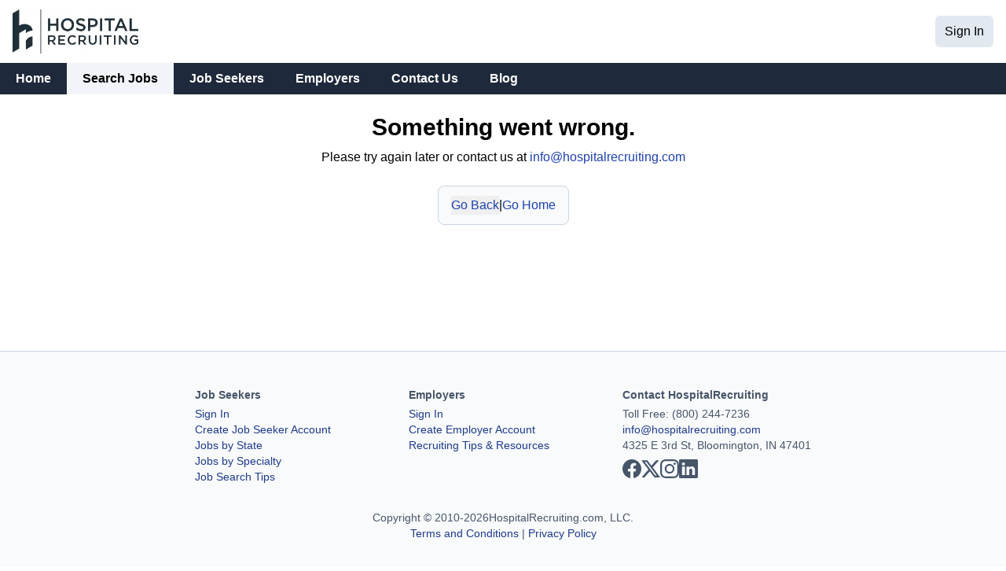

--- FILE ---
content_type: text/html; charset=utf-8
request_url: https://www.hospitalrecruiting.com/jobs/Allied-Health-Jobs/New-Hampshire/
body_size: 39787
content:
<!DOCTYPE html><html lang="en"><head><meta charSet="utf-8"/><meta name="viewport" content="width=device-width, initial-scale=1, maximum-scale=1, user-scalable=no"/><title>Allied Health Jobs in New Hampshire | Browse 20+ New Positions</title><meta name="description" content="Found 21 Allied Health Jobs in New Hampshire. Top paying permanent and temporary positions available."/><link rel="canonical" href="https://www.hospitalrecruiting.com/jobs/Allied-Health-Jobs/New-Hampshire/"/><link rel="modulepreload" href="/assets/entry.client-CIBHF43R.js"/><link rel="modulepreload" href="/assets/index-CmH7n9HC.js"/><link rel="modulepreload" href="/assets/index-BRQKDjnA.js"/><link rel="modulepreload" href="/assets/chunk-WWGJGFF6-DaEaP1TA.js"/><link rel="modulepreload" href="/assets/root-yOVWZMED.js"/><link rel="modulepreload" href="/assets/root-CFqkM4T0.js"/><link rel="modulepreload" href="/assets/index.modern-FThJxsG6.js"/><link rel="modulepreload" href="/assets/MainLayout-CZqrpieb.js"/><link rel="modulepreload" href="/assets/settings-CvIvj8nC.js"/><link rel="modulepreload" href="/assets/SocialMediaLinks-3RTs6n5Q.js"/><link rel="modulepreload" href="/assets/hr_logo-CQXZ4QfS.js"/><link rel="modulepreload" href="/assets/small_logo-HyIUIZ38.js"/><link rel="modulepreload" href="/assets/LoadingSpinner-mAO9ud3y.js"/><link rel="modulepreload" href="/assets/ModalBackground-DGhNopGA.js"/><link rel="modulepreload" href="/assets/google_analytics-Bzw4dclt.js"/><link rel="modulepreload" href="/assets/env-BzXWK793.js"/><link rel="modulepreload" href="/assets/_main-Due0-G0G.js"/><link rel="modulepreload" href="/assets/_main.jobs._-h9Qqq3Df.js"/><link rel="modulepreload" href="/assets/bodyScrollLock.esm-CT-oBNdc.js"/><link rel="modulepreload" href="/assets/ClientOnly-BNrYVry8.js"/><link rel="modulepreload" href="/assets/ErrorLabel-0LWjms-b.js"/><link rel="modulepreload" href="/assets/FInput-Cgf_AKi1.js"/><link rel="modulepreload" href="/assets/GmapsAutocompleteElement-BHQm1QRr.js"/><link rel="modulepreload" href="/assets/MultilevelDropdown-Bkm7Y0ba.js"/><link rel="modulepreload" href="/assets/job_search-BXJL9P2W.js"/><link rel="modulepreload" href="/assets/Select-Dtzot_iF.js"/><link rel="modulepreload" href="/assets/JobDashboardButtons-Dpl8kYC4.js"/><link rel="modulepreload" href="/assets/CenterLoadingSpinner-9rf2uS3r.js"/><link rel="modulepreload" href="/assets/LocalDateString-BVKqistD.js"/><link rel="modulepreload" href="/assets/Modal-CAMkQ7qP.js"/><link rel="modulepreload" href="/assets/PaginationControls-BC69PxHa.js"/><link rel="modulepreload" href="/assets/SuccessLabel-CC4OgwxT.js"/><link rel="modulepreload" href="/assets/WarningLabel-BFunxf6c.js"/><link rel="modulepreload" href="/assets/enums-CwBsCsoR.js"/><link rel="modulepreload" href="/assets/general-CEcubYVh.js"/><link rel="modulepreload" href="/assets/_main.job._jobId._jobSlug-BVnhamiO.js"/><link rel="modulepreload" href="/assets/RequiredFieldStar-DNIChOdw.js"/><link rel="modulepreload" href="/assets/FormError-DAIRxWd5.js"/><link rel="modulepreload" href="/assets/useVisibility-BKE--iTy.js"/><link rel="modulepreload" href="/assets/RenderIfHydrated-80CVa9N_.js"/><link rel="modulepreload" href="/assets/index.browser-OxPLOBIU.js"/><link rel="modulepreload" href="/assets/index-pK5NDklE.js"/><link rel="modulepreload" href="/assets/index-CTOMxwiF.js"/><link rel="modulepreload" href="/assets/SubmittableRichTextEditor-BRdUNuXl.js"/><link rel="modulepreload" href="/assets/ShareButton-CZutjPTV.js"/><link rel="stylesheet" href="/assets/shared-CxgxrjGx.css"/></head><body class="font-custom"><div class="relative min-h-screen"><div class="bar-of-progress"></div><noscript><div class="fixed bottom-0 z-30 select-none p-4"><div class="rounded-lg bg-red-700 p-3 text-white shadow-lg"><p class="font-bold">Warning: You have JavaScript disabled. Please enable it or this website will not work correctly.</p><p class="text-sm">Tip: This may be caused by one of your browser extensions or a network firewall.</p></div></div></noscript><header class="hidden pt-3 lg:block"><div class="mx-auto mb-3 flex max-w-[120rem] flex-row items-center justify-between px-4"><div><a tabindex="-1" href="/" data-discover="true"><img src="[data-uri]" alt="HospitalRecruiting logo" width="160" height="56"/></a></div><div class="flex flex-row items-center gap-4"><a class="rounded-md bg-slate-200 px-3 py-2 hover:bg-slate-300" href="/sign-in/" data-discover="true">Sign In</a></div></div><nav class="hidden h-10 bg-slate-800 text-white lg:block"><div class="mx-auto flex max-w-[120rem] flex-row"><div class="group relative flex select-none whitespace-nowrap"><a class="hover:bg-slate-700 hover:text-white cursor-pointer px-5 py-2 font-semibold" href="/" data-discover="true">Home</a><div class="absolute left-0 top-10 z-10 hidden w-max flex-col shadow-md group-hover:flex"></div></div><div class="group relative flex select-none whitespace-nowrap"><div class="bg-slate-100 text-black px-5 py-2 font-semibold">Search Jobs</div><div class="absolute left-0 top-10 z-10 hidden w-max flex-col shadow-md group-hover:flex"><a class="cursor-pointer bg-slate-800 px-5 py-2 hover:bg-slate-700 hover:text-white" href="/jobs/Physician-Jobs/" data-discover="true">Physician Jobs</a><a class="cursor-pointer bg-slate-800 px-5 py-2 hover:bg-slate-700 hover:text-white" href="/jobs/Advanced-Practitioner-Jobs/" data-discover="true">Advanced Practitioner Jobs</a><a class="cursor-pointer bg-slate-800 px-5 py-2 hover:bg-slate-700 hover:text-white" href="/jobs/Allied-Health-Jobs/" data-discover="true">Allied Health Jobs</a><a class="cursor-pointer bg-slate-800 px-5 py-2 hover:bg-slate-700 hover:text-white" href="/jobs/All-Nursing-Jobs/" data-discover="true">Nursing Jobs</a><a class="cursor-pointer bg-slate-800 px-5 py-2 hover:bg-slate-700 hover:text-white" href="/jobs/All-Dentistry-Jobs/" data-discover="true">Dentistry Jobs</a></div></div><div class="group relative flex select-none whitespace-nowrap"><a class="hover:bg-slate-700 hover:text-white cursor-pointer px-5 py-2 font-semibold" href="/job-seekers/sign-up/" data-discover="true">Job Seekers</a><div class="absolute left-0 top-10 z-10 hidden w-max flex-col shadow-md group-hover:flex"></div></div><div class="group relative flex select-none whitespace-nowrap"><a class="hover:bg-slate-700 hover:text-white cursor-pointer px-5 py-2 font-semibold" href="/employers/sign-up/" data-discover="true">Employers</a><div class="absolute left-0 top-10 z-10 hidden w-max flex-col shadow-md group-hover:flex"><a class="cursor-pointer bg-slate-800 px-5 py-2 hover:bg-slate-700 hover:text-white" href="/employers/sign-up/" data-discover="true">Overview &amp; Sign Up</a><a class="cursor-pointer bg-slate-800 px-5 py-2 hover:bg-slate-700 hover:text-white" href="/pricing-information/" data-discover="true">Pricing Information</a></div></div><div class="group relative flex select-none whitespace-nowrap"><a class="hover:bg-slate-700 hover:text-white cursor-pointer px-5 py-2 font-semibold" href="/contact-us/" data-discover="true">Contact Us</a><div class="absolute left-0 top-10 z-10 hidden w-max flex-col shadow-md group-hover:flex"></div></div><div class="group relative flex select-none whitespace-nowrap"><a class="hover:bg-slate-700 hover:text-white cursor-pointer px-5 py-2 font-semibold" href="/blog/" data-discover="true">Blog</a><div class="absolute left-0 top-10 z-10 hidden w-max flex-col shadow-md group-hover:flex"></div></div></div></nav></header><header class="fixed left-0 top-0 z-20 flex h-12 w-full flex-row items-center justify-between border-b border-slate-300 bg-slate-100 shadow-md lg:hidden"><button type="button" class="z-20 p-2" aria-label="Open the sidebar" tabindex="0" aria-hidden="false"><svg xmlns="http://www.w3.org/2000/svg" fill="none" viewBox="0 0 24 24" stroke-width="1.5" stroke="currentColor" class="h-8 w-8"><path stroke-linecap="round" stroke-linejoin="round" d="M3.75 6.75h16.5M3.75 12h16.5m-16.5 5.25h16.5"></path><title>Open the sidebar</title></svg></button><a class="absolute left-1/2 h-full -translate-x-1/2 px-2 py-1" href="/" data-discover="true"><img class="h-full" src="data:image/svg+xml,%3c?xml%20version=&#x27;1.0&#x27;%20encoding=&#x27;UTF-8&#x27;%20standalone=&#x27;no&#x27;?%3e%3csvg%20version=&#x27;1.1&#x27;%20id=&#x27;svg202&#x27;%20width=&#x27;100&#x27;%20height=&#x27;214.97415&#x27;%20viewBox=&#x27;0%200%20100%20214.97415&#x27;%20xmlns=&#x27;http://www.w3.org/2000/svg&#x27;%20xmlns:svg=&#x27;http://www.w3.org/2000/svg&#x27;%3e%3cdefs%20id=&#x27;defs206&#x27;%3e%3cclipPath%20clipPathUnits=&#x27;userSpaceOnUse&#x27;%20id=&#x27;clipPath220&#x27;%3e%3cpath%20d=&#x27;M%200,2013%20H%202013%20V%200%20H%200%20Z&#x27;%20id=&#x27;path218&#x27;%20/%3e%3c/clipPath%3e%3c/defs%3e%3cg%20id=&#x27;g210&#x27;%20transform=&#x27;matrix(1.3333333,0,0,-1.3333333,-956.2673,740.27577)&#x27;%3e%3cg%20id=&#x27;g214&#x27;%20transform=&#x27;matrix(0.32183751,0,0,0.32183751,430.83572,150.72677)&#x27;%3e%3cg%20id=&#x27;g216&#x27;%20clip-path=&#x27;url(%23clipPath220)&#x27;%3e%3cg%20id=&#x27;g222&#x27;%20transform=&#x27;translate(1045.0996,889.4355)&#x27;%3e%3cpath%20d=&#x27;m%200,0%20v%20-99.952%20l%2077.659,45.514%20V%2052.936%20C%2074.122,52.956%2070.734,52.744%2067.494,52.334%2041.653,49.034%209.569,27.182%200,0%20M%20-77.658,367.348%20V%20180.333%20c%2031.278,17.938%2068.013,23.603%20100.61,10.753%20C%2053.247,179.142%2079.118,153.56%2077.659,118.917%2047.852,119.264%2017.295,109.79%200,91.721%20v%2045.051%20L%20-77.658,91.258%20V%20-88.106%20l%20-77.661,-45.515%20v%20455.453%20z&#x27;%20style=&#x27;fill:%2321303b;fill-opacity:1;fill-rule:evenodd;stroke:none&#x27;%20id=&#x27;path224&#x27;%20/%3e%3c/g%3e%3c/g%3e%3c/g%3e%3c/g%3e%3c/svg%3e" alt="logo"/></a><a class="flex h-full items-center justify-center px-3 hover:bg-slate-200" href="/sign-in/" data-discover="true">Sign In</a></header><div class="mb-12 lg:hidden"></div><div class="fixed left-0 top-0 z-20 h-screen w-screen flex-col items-center justify-center bg-black" style="display:none;background-color:rgba(0, 0, 0, 0)"></div><div id="mobile-sidebar-container" class="fixed overflow-y-auto top-0 z-30 h-full w-48 flex-col bg-white transition-transform duration-150 shadow-lg" style="display:none;transform:translate(-12rem, 0)" aria-hidden="true" tabindex="-1"><div class="flex h-12 flex-row justify-end border-b border-slate-300 bg-slate-100"><button type="button" class="p-2" aria-label="Close the sidebar" tabindex="-1"><svg xmlns="http://www.w3.org/2000/svg" fill="none" viewBox="0 0 24 24" stroke-width="1.5" stroke="currentColor" class="h-8 w-8"><path stroke-linecap="round" stroke-linejoin="round" d="M6 18L18 6M6 6l12 12"></path><title>Close the sidebar</title></svg></button></div><nav class="flex h-full flex-col justify-between"><div class="flex flex-col"><a tabindex="-1" class=" cursor-pointer p-2 hover:bg-slate-200 hover:text-black" href="/" data-discover="true">Home</a><a tabindex="-1" class="bg-slate-200 font-bold cursor-pointer p-2 hover:bg-slate-200 hover:text-black" href="/jobs/Physician-Jobs/" data-discover="true">Search Jobs</a><a tabindex="-1" class=" cursor-pointer p-2 hover:bg-slate-200 hover:text-black" href="/job-seekers/sign-up/" data-discover="true">Job Seekers</a><a tabindex="-1" class=" cursor-pointer p-2 hover:bg-slate-200 hover:text-black" href="/employers/sign-up/" data-discover="true">Employers</a><a tabindex="-1" class=" cursor-pointer p-2 hover:bg-slate-200 hover:text-black" href="/pricing-information/" data-discover="true">Employer Pricing</a><a tabindex="-1" class=" cursor-pointer p-2 hover:bg-slate-200 hover:text-black" href="/contact-us/" data-discover="true">Contact Us</a><a tabindex="-1" class=" cursor-pointer p-2 hover:bg-slate-200 hover:text-black" href="/blog/" data-discover="true">Blog</a><a tabindex="-1" class=" cursor-pointer p-2 hover:bg-slate-200 hover:text-black" href="/sign-in/" data-discover="true">Sign In</a></div><div class="flex flex-col"></div></nav></div><main class="flex flex-col items-center pb-[41rem] md:pb-[20rem] lg:pb-[18rem]"><div class="w-full flex flex-col"><script type="application/ld+json">{"@context":"http://schema.org","@type":"SearchResultsPage","@id":"https://www.hospitalrecruiting.com/jobs/Allied-Health-Jobs/New-Hampshire/#searchresultspage","url":"https://www.hospitalrecruiting.com/jobs/Allied-Health-Jobs/New-Hampshire/","name":"Allied Health Jobs in New Hampshire","breadcrumb":{"@type":"BreadcrumbList","itemListElement":[{"@type":"ListItem","position":1,"item":{"@id":"https://www.hospitalrecruiting.com/","url":"https://www.hospitalrecruiting.com/","name":"Home"}},{"@type":"ListItem","position":2,"item":{"@id":"https://www.hospitalrecruiting.com/jobs/","url":"https://www.hospitalrecruiting.com/jobs/","name":"Jobs"}},{"@type":"ListItem","position":3,"item":{"@id":"https://www.hospitalrecruiting.com/jobs/Allied-Health-Jobs/","url":"https://www.hospitalrecruiting.com/jobs/Allied-Health-Jobs/","name":"Allied Health Jobs"}},{"@type":"ListItem","position":4,"item":{"@id":"https://www.hospitalrecruiting.com/jobs/Allied-Health-Jobs/New-Hampshire/","url":"https://www.hospitalrecruiting.com/jobs/Allied-Health-Jobs/New-Hampshire/","name":"Allied Health Jobs in New Hampshire"}}]}}</script><div class="border-b border-slate-300 lg:flex justify-center hidden"><div class="max-w-[120rem] w-full px-4 flex gap-4 items-center"><div class="flex text-sm items-center  w-full py-3 flex-wrap gap-x-2.5 gap-y-0.5"><a class="link-2" href="/" data-discover="true">Home</a><div class="">/</div><a class="link-2" href="/jobs/" data-discover="true">Jobs</a><div class="">/</div><a class="link-2" href="/jobs/Allied-Health-Jobs/" data-discover="true">Allied Health Jobs</a><div class="">/</div><div class="cursor-default">New Hampshire</div></div></div></div><div class="relative overflow-clip flex min-h-[50rem] max-w-[120rem] mx-auto w-full h-full"><div class="flex w-full mt-4"><div class=" pl-4 pr-4 lg:block  lg:basis-1/2 lg:pr-2"><form data-discover="true" action="/jobs/advanced-search/" method="post"><div class="mb-4 p-4 flex flex-col text-sm gap-6 rounded-lg bg-slate-100 border border-slate-300 shadow-sm"><div class="flex sm:gap-3 sm:flex-row flex-col gap-6"><div class="f-field w-full"><div class="flex gap-3 items-center"><label for="adv-location" class="f-label">Enter a Location</label><button type="button" class="link-2 text-left">Or Search by Region</button></div><div class="input-border rounded-lg flex overflow-hidden"><input placeholder="Enter city, state, or zip code" class="w-full input-padding text-sm -outline-offset-1 rounded-l-lg" id="adv-location" title="Search for a location" name="adv-location" value="New Hampshire"/><button title="Search" type="submit" class="button-lightblue px-2"><svg xmlns="http://www.w3.org/2000/svg" viewBox="0 0 20 20" fill="currentColor" class="size-5"><path fill-rule="evenodd" d="M9 3.5a5.5 5.5 0 100 11 5.5 5.5 0 000-11zM2 9a7 7 0 1112.452 4.391l3.328 3.329a.75.75 0 11-1.06 1.06l-3.329-3.328A7 7 0 012 9z" clip-rule="evenodd"></path></svg></button></div></div></div><div class="flex flex-col sm:flex-row sm:gap-3 gap-6 sm:items-end items-start justify-between"><div class="flex gap-3"><div class="f-field w-48"><div class="f-label">Select a Specialty</div><div class="w-fit"><div class="relative w-full multilevel-dropdown"><button type="button" class="text-sm gap-2 rounded-lg border border-slate-300 input-padding bg-white w-full flex flex-row select-none justify-between items-center "><span class="text-sm text-left overflow-x-hidden whitespace-nowrap">Allied Health</span><svg xmlns="http://www.w3.org/2000/svg" fill="none" viewBox="0 0 24 24" stroke-width="1.8" stroke="currentColor" class="size-5 text-neutral-600 shrink-0 pointer-events-none"><path stroke-linecap="round" stroke-linejoin="round" d="M19.5 8.25l-7.5 7.5-7.5-7.5"></path></svg></button><div class="h-1 w-12 bg-red-500 z-20 invisible absolute translate-y-40"></div></div><input type="hidden" readOnly="" name="adv-specialty-id" value="2"/></div></div></div><button class="lg:hover:bg-slate-100 mt-2 bg-white border border-slate-300 justify-center relative items-center text-sm flex gap-1 whitespace-nowrap rounded-lg input-padding" type="button"><svg xmlns="http://www.w3.org/2000/svg" fill="none" viewBox="0 0 24 24" stroke-width="1.5" stroke="currentColor" class="size-5"><path stroke-linecap="round" stroke-linejoin="round" d="M6 13.5V3.75m0 9.75a1.5 1.5 0 0 1 0 3m0-3a1.5 1.5 0 0 0 0 3m0 3.75V16.5m12-3V3.75m0 9.75a1.5 1.5 0 0 1 0 3m0-3a1.5 1.5 0 0 0 0 3m0 3.75V16.5m-6-9V3.75m0 3.75a1.5 1.5 0 0 1 0 3m0-3a1.5 1.5 0 0 0 0 3m0 9.75V10.5"></path></svg>More<!-- --> Filters</button><noscript><button type="submit" class="button-blue px-3 text-sm py-1.5 rounded-lg">Search</button></noscript></div><input type="hidden" name="adv-use-location-field" value="0"/><input type="hidden" name="adv-is-international" value="0"/><input type="hidden" name="adv-city-slug" value=""/><input type="hidden" name="adv-state-slug" value="New-Hampshire"/><input type="hidden" name="adv-country-slug" value="US"/><input type="hidden" name="adv-region-slug" value=""/><input type="hidden" name="adv-time-type" value=""/><input type="hidden" name="adv-duration-type" value=""/><input type="hidden" name="adv-location-type" value=""/><input type="hidden" name="adv-employer-type" value=""/></div></form><div class=""><div class="flex justify-between mb-4 items-center"><div class="py-1 px-2 border-slate-300 w-full flex flex-col items-start justify-center"><h1 class="mb-1 font-bold lg:text-lg text-xl">Allied Health Jobs in New Hampshire</h1><div class="lg:text-sm text-base whitespace-nowrap flex gap-2"><p>21<!-- --> result<!-- -->s</p></div></div><button class="rounded-md px-3 py-2 whitespace-nowrap hidden lg:block h-fit text-sm button-gray" type="button">Hide Map</button></div><div class="flex flex-col gap-4 mb-4 min-h-[20rem]"><div class="relative group text-sm shadow-sm flex flex-col rounded-lg p-4 "><a class="lg:hidden peer absolute top-0 left-0 h-full w-full rounded-lg  shadow-sm hover:shadow-lg transition-shadow border border-slate-300" aria-label="Travel Physical Therapist (PT) – Keene, NH (13-Week Contract)" href="/job/827983/travel-physical-therapist-pt-keene-nh-13-week-contract/" data-discover="true"></a><a class="hidden lg:block peer absolute top-0 left-0 h-full w-full rounded-lg  shadow-sm hover:shadow-lg transition-shadow border border-slate-300 hover:border-blue-700" aria-label="Travel Physical Therapist (PT) – Keene, NH (13-Week Contract)" href="/job/827983/travel-physical-therapist-pt-keene-nh-13-week-contract/" data-discover="true"></a><h2 class="text-base font-bold link peer-hover:underline mb-2.5">Travel Physical Therapist (PT) – Keene, NH (13-Week Contract)</h2><div class="mb-2.5">Physical Therapy - Keene, New Hampshire</div><div class="mb-2.5">Company: <!-- -->Adelphi Healthcare Organization</div><p class="text-slate-700">Ref #: C-PT-9025732
Location: Keene, NH | Type: Contract/Travel | Start: ASAP | Duration: 13 weeks 
Schedule: Sun–Sat, 08:00 AM–04:30 PM | Rate: Travel $1,548/36 hrs; Local $1,526/36 hrs
Requirements:

 • Active Physical Therapy license in the practicing state
 • CPR and BLS certification (AHA or Re...</p><div class="flex gap-3"></div></div><div class="relative group text-sm shadow-sm flex flex-col rounded-lg p-4 "><a class="lg:hidden peer absolute top-0 left-0 h-full w-full rounded-lg  shadow-sm hover:shadow-lg transition-shadow border border-slate-300" aria-label="Travel Physical Therapist (Days) — Outpatient Ortho, EPIC/Expro, NH License, $2,428/40-hr" href="/job/827977/travel-physical-therapist-days-outpatient-ortho-epicexpro-nh-license-242840-hr/" data-discover="true"></a><a class="hidden lg:block peer absolute top-0 left-0 h-full w-full rounded-lg  shadow-sm hover:shadow-lg transition-shadow border border-slate-300 hover:border-blue-700" aria-label="Travel Physical Therapist (Days) — Outpatient Ortho, EPIC/Expro, NH License, $2,428/40-hr" href="/job/827977/travel-physical-therapist-days-outpatient-ortho-epicexpro-nh-license-242840-hr/" data-discover="true"></a><h2 class="text-base font-bold link peer-hover:underline mb-2.5">Travel Physical Therapist (Days) — Outpatient Ortho, EPIC/Expro, NH License, $2,428/40-hr</h2><div class="mb-2.5">Physical Therapy - Keene, New Hampshire</div><div class="mb-2.5">Company: <!-- -->Adelphi Healthcare Organization</div><p class="text-slate-700">Ref #: A-PT-64387
Contract travel opportunity for a Physical Therapist in Keene, New Hampshire. Start ASAP for day-shift outpatient/rehab coverage. Schedule: 8-hour days (weekend and holiday coverage as needed). Compensation: $2,428 per 40-hour week.
Core responsibilities:

 • Provide outpatient ort...</p><div class="flex gap-3"></div></div><div class="relative group text-sm shadow-sm flex flex-col rounded-lg p-4 "><a class="lg:hidden peer absolute top-0 left-0 h-full w-full rounded-lg  shadow-sm hover:shadow-lg transition-shadow border border-slate-300" aria-label="Travel Physical Therapist - Hospice/Home Health (Days) — Lancaster, NH | $2,600/40-hr" href="/job/828014/travel-physical-therapist-hospicehome-health-days-lancaster-nh-260040-hr/" data-discover="true"></a><a class="hidden lg:block peer absolute top-0 left-0 h-full w-full rounded-lg  shadow-sm hover:shadow-lg transition-shadow border border-slate-300 hover:border-blue-700" aria-label="Travel Physical Therapist - Hospice/Home Health (Days) — Lancaster, NH | $2,600/40-hr" href="/job/828014/travel-physical-therapist-hospicehome-health-days-lancaster-nh-260040-hr/" data-discover="true"></a><h2 class="text-base font-bold link peer-hover:underline mb-2.5">Travel Physical Therapist - Hospice/Home Health (Days) — Lancaster, NH | $2,600/40-hr</h2><div class="mb-2.5">Physical Therapy - Lancaster, New Hampshire</div><div class="mb-2.5">Company: <!-- -->Adelphi Healthcare Organization</div><p class="text-slate-700">Ref #: A-PT-64467
We’re looking for a Physical Therapist to join a hospice/home health contract in Lancaster, New Hampshire. This is a travel/contract role starting ASAP, with a day-shift schedule (8:00 AM–5:00 PM, 8-hour days) and no weekend requirements. Compensation is $2,600 per 40-hour week.
Wh...</p><div class="flex gap-3"></div></div><div class="relative group text-sm shadow-sm flex flex-col rounded-lg p-4 "><a class="lg:hidden peer absolute top-0 left-0 h-full w-full rounded-lg  shadow-sm hover:shadow-lg transition-shadow border border-slate-300" aria-label="Traveling Job Opportunity in New Hampshire for Physical Therapist CPH# JOB-3186397" href="/job/824957/traveling-job-opportunity-in-new-hampshire-for-physical-therapist-cph-job-3186397/" data-discover="true"></a><a class="hidden lg:block peer absolute top-0 left-0 h-full w-full rounded-lg  shadow-sm hover:shadow-lg transition-shadow border border-slate-300 hover:border-blue-700" aria-label="Traveling Job Opportunity in New Hampshire for Physical Therapist CPH# JOB-3186397" href="/job/824957/traveling-job-opportunity-in-new-hampshire-for-physical-therapist-cph-job-3186397/" data-discover="true"></a><h2 class="text-base font-bold link peer-hover:underline mb-2.5">Traveling Job Opportunity in New Hampshire for Physical Therapist CPH# JOB-3186397</h2><div class="mb-2.5">Physical Therapy - Keene, New Hampshire</div><div class="mb-2.5">Company: <!-- -->CompHealth</div><p class="text-slate-700">Though your CompHealth recruiter will be your single point of contact, they are backed by dozens of specialized teams, giving them the ability to focus on the details that matter to you. That means we have specialized teams that do nothing but housing, travel arrangements, credentialing, licensing, ...</p><div class="flex gap-3"></div></div><div class="relative group text-sm shadow-sm flex flex-col rounded-lg p-4 "><a class="lg:hidden peer absolute top-0 left-0 h-full w-full rounded-lg  shadow-sm hover:shadow-lg transition-shadow border border-slate-300" aria-label="Contract Respiratory Therapist (C-RRT) — Laconia, NH (13-week Travel)" href="/job/827652/contract-respiratory-therapist-c-rrt-laconia-nh-13-week-travel/" data-discover="true"></a><a class="hidden lg:block peer absolute top-0 left-0 h-full w-full rounded-lg  shadow-sm hover:shadow-lg transition-shadow border border-slate-300 hover:border-blue-700" aria-label="Contract Respiratory Therapist (C-RRT) — Laconia, NH (13-week Travel)" href="/job/827652/contract-respiratory-therapist-c-rrt-laconia-nh-13-week-travel/" data-discover="true"></a><h2 class="text-base font-bold link peer-hover:underline mb-2.5">Contract Respiratory Therapist (C-RRT) — Laconia, NH (13-week Travel)</h2><div class="mb-2.5">Respiratory Therapy - Laconia, New Hampshire</div><div class="mb-2.5">Company: <!-- -->Adelphi Healthcare Organization</div><p class="text-slate-700">Ref #: C-RRT-9006817
Join a 13-week contract in Laconia, NH, starting ASAP. Schedule: 06:30 AM–07:00 PM (35-hour week). Compensation: Travel $1,995/35-hrs; Local $1,967/35-hrs.
Requirements:

 • Active Respiratory Therapy state license
 • BLS and ACLS certifications

Responsibilities:

 • Perform co...</p><div class="flex gap-3"></div></div><div class="relative group text-sm shadow-sm flex flex-col rounded-lg p-4 "><a class="lg:hidden peer absolute top-0 left-0 h-full w-full rounded-lg  shadow-sm hover:shadow-lg transition-shadow border border-slate-300" aria-label="Travel Respiratory Therapist (C-RRT) — Laconia, NH • 13-week Nights • ~$1,995/35-hr" href="/job/827648/travel-respiratory-therapist-c-rrt-laconia-nh-13-week-nights-199535-hr/" data-discover="true"></a><a class="hidden lg:block peer absolute top-0 left-0 h-full w-full rounded-lg  shadow-sm hover:shadow-lg transition-shadow border border-slate-300 hover:border-blue-700" aria-label="Travel Respiratory Therapist (C-RRT) — Laconia, NH • 13-week Nights • ~$1,995/35-hr" href="/job/827648/travel-respiratory-therapist-c-rrt-laconia-nh-13-week-nights-199535-hr/" data-discover="true"></a><h2 class="text-base font-bold link peer-hover:underline mb-2.5">Travel Respiratory Therapist (C-RRT) — Laconia, NH • 13-week Nights • ~$1,995/35-hr</h2><div class="mb-2.5">Respiratory Therapy - Laconia, New Hampshire</div><div class="mb-2.5">Company: <!-- -->Adelphi Healthcare Organization</div><p class="text-slate-700">Ref #: C-RRT-9014235
Join a 13-week contract in Laconia, NH (ASAP start) providing respiratory care on a 06:30 PM–07:00 AM schedule. Compensation: Travel $1,995/35 hrs; Local $1,967/35 hrs.
Requirements:

 • Active state Respiratory Therapy license
 • BLS and ACLS certifications

Key responsibilitie...</p><div class="flex gap-3"></div></div><div class="relative group text-sm shadow-sm flex flex-col rounded-lg p-4 "><a class="lg:hidden peer absolute top-0 left-0 h-full w-full rounded-lg  shadow-sm hover:shadow-lg transition-shadow border border-slate-300" aria-label="Traveling Opportunity in New Hampshire for Physical Therapist CPH# JOB-3193557" href="/job/828180/traveling-opportunity-in-new-hampshire-for-physical-therapist-cph-job-3193557/" data-discover="true"></a><a class="hidden lg:block peer absolute top-0 left-0 h-full w-full rounded-lg  shadow-sm hover:shadow-lg transition-shadow border border-slate-300 hover:border-blue-700" aria-label="Traveling Opportunity in New Hampshire for Physical Therapist CPH# JOB-3193557" href="/job/828180/traveling-opportunity-in-new-hampshire-for-physical-therapist-cph-job-3193557/" data-discover="true"></a><h2 class="text-base font-bold link peer-hover:underline mb-2.5">Traveling Opportunity in New Hampshire for Physical Therapist CPH# JOB-3193557</h2><div class="mb-2.5">Physical Therapy - New London, New Hampshire</div><div class="mb-2.5">Company: <!-- -->CompHealth</div><p class="text-slate-700">CompHealth services are always free to you. Let us do the heavy lifting and handle the headache of credentialing, travel, housing, and so much more. With the premier staffing agency as your champion, you can achieve more success with less worry. No other agency has our capabilities and scale, which ...</p><div class="flex gap-3"></div></div><div class="relative group text-sm shadow-sm flex flex-col rounded-lg p-4 "><a class="lg:hidden peer absolute top-0 left-0 h-full w-full rounded-lg  shadow-sm hover:shadow-lg transition-shadow border border-slate-300" aria-label="Contract Physical Therapist (PT) — 13-Week Travel Role in Claremont, NH | Competitive $1,505/35-hr" href="/job/827994/contract-physical-therapist-pt-13-week-travel-role-in-claremont-nh-competitive-150535-hr/" data-discover="true"></a><a class="hidden lg:block peer absolute top-0 left-0 h-full w-full rounded-lg  shadow-sm hover:shadow-lg transition-shadow border border-slate-300 hover:border-blue-700" aria-label="Contract Physical Therapist (PT) — 13-Week Travel Role in Claremont, NH | Competitive $1,505/35-hr" href="/job/827994/contract-physical-therapist-pt-13-week-travel-role-in-claremont-nh-competitive-150535-hr/" data-discover="true"></a><h2 class="text-base font-bold link peer-hover:underline mb-2.5">Contract Physical Therapist (PT) — 13-Week Travel Role in Claremont, NH | Competitive $1,505/35-hr</h2><div class="mb-2.5">Physical Therapy - Claremont, New Hampshire</div><div class="mb-2.5">Company: <!-- -->Adelphi Healthcare Organization</div><p class="text-slate-700">Ref #: C-PT-9022371
We’re looking for a licensed Physical Therapist to join our team in Claremont, NH on a 13-week contract starting ASAP. This role follows a regular day schedule (8:00 AM–4:30 PM) and is open to travel or local candidates. Pay is competitive: Travel: $1,505/35-hours; Local: $1,484/...</p><div class="flex gap-3"></div></div><div class="relative group text-sm shadow-sm flex flex-col rounded-lg p-4 "><a class="lg:hidden peer absolute top-0 left-0 h-full w-full rounded-lg  shadow-sm hover:shadow-lg transition-shadow border border-slate-300" aria-label="Contract Outpatient Physical Therapist (Women&#x27;s Health/Pelvic Floor) — Keene, NH (Days)" href="/job/828027/contract-outpatient-physical-therapist-womens-healthpelvic-floor-keene-nh-days/" data-discover="true"></a><a class="hidden lg:block peer absolute top-0 left-0 h-full w-full rounded-lg  shadow-sm hover:shadow-lg transition-shadow border border-slate-300 hover:border-blue-700" aria-label="Contract Outpatient Physical Therapist (Women&#x27;s Health/Pelvic Floor) — Keene, NH (Days)" href="/job/828027/contract-outpatient-physical-therapist-womens-healthpelvic-floor-keene-nh-days/" data-discover="true"></a><h2 class="text-base font-bold link peer-hover:underline mb-2.5">Contract Outpatient Physical Therapist (Women&#x27;s Health/Pelvic Floor) — Keene, NH (Days)</h2><div class="mb-2.5">Physical Therapy - Keene, New Hampshire</div><div class="mb-2.5">Company: <!-- -->Adelphi Healthcare Organization</div><p class="text-slate-700">Ref #: A-PT-64496
Location: Keene, NH 
Start Date: ASAP 
Assignment: Contract/Travel 
Schedule: Day shift, 8-hour shifts; every-other-weekend required; holidays as needed 
Rate: $2,428 per 40 hours 
Travel: Small community; candidate must have own vehicle
Required Qualifications:

 • Minimum 2+ year...</p><div class="flex gap-3"></div></div><div class="relative group text-sm shadow-sm flex flex-col rounded-lg p-4 "><a class="lg:hidden peer absolute top-0 left-0 h-full w-full rounded-lg  shadow-sm hover:shadow-lg transition-shadow border border-slate-300" aria-label="Travel Physical Therapist (PT) — Hampton, NH (13-week Contract)" href="/job/827993/travel-physical-therapist-pt-hampton-nh-13-week-contract/" data-discover="true"></a><a class="hidden lg:block peer absolute top-0 left-0 h-full w-full rounded-lg  shadow-sm hover:shadow-lg transition-shadow border border-slate-300 hover:border-blue-700" aria-label="Travel Physical Therapist (PT) — Hampton, NH (13-week Contract)" href="/job/827993/travel-physical-therapist-pt-hampton-nh-13-week-contract/" data-discover="true"></a><h2 class="text-base font-bold link peer-hover:underline mb-2.5">Travel Physical Therapist (PT) — Hampton, NH (13-week Contract)</h2><div class="mb-2.5">Physical Therapy - Hampton, New Hampshire</div><div class="mb-2.5">Company: <!-- -->Adelphi Healthcare Organization</div><p class="text-slate-700">Ref #: C-PT-9022373
Profession: Physical Therapist   
Type: Contract/Travel   
Location: Hampton, NH   
Start Date: ASAP   
Duration: 13 weeks   
Schedule: 08:00 AM – 04:30 PM   
Rate: Travel: $2,121/35-hours; Local: $2,090/35-hours
Required credentials

 • Valid, active Physical Therapy state licen...</p><div class="flex gap-3"></div></div><div class="relative group text-sm shadow-sm flex flex-col rounded-lg p-4 "><a class="lg:hidden peer absolute top-0 left-0 h-full w-full rounded-lg  shadow-sm hover:shadow-lg transition-shadow border border-slate-300" aria-label="Physical Therapist (Rehab) — Days | Peterborough, NH" href="/job/828016/physical-therapist-rehab-days-peterborough-nh/" data-discover="true"></a><a class="hidden lg:block peer absolute top-0 left-0 h-full w-full rounded-lg  shadow-sm hover:shadow-lg transition-shadow border border-slate-300 hover:border-blue-700" aria-label="Physical Therapist (Rehab) — Days | Peterborough, NH" href="/job/828016/physical-therapist-rehab-days-peterborough-nh/" data-discover="true"></a><h2 class="text-base font-bold link peer-hover:underline mb-2.5">Physical Therapist (Rehab) — Days | Peterborough, NH</h2><div class="mb-2.5">Physical Therapy - Peterborough, New Hampshire</div><div class="mb-2.5">Company: <!-- -->Adelphi Healthcare Organization</div><p class="text-slate-700">Ref #: A-PT-64409
Location: Peterborough, NH 
Type: Full-time 
Start: ASAP 
Shift: Days 
Weekend requirements: None
Position summary: 
Provide physical therapy (rehabilitation) services in an outpatient/inpatient setting in Peterborough, NH. Deliver patient evaluations, develop and implement treatme...</p><div class="flex gap-3"></div></div><div class="relative group text-sm shadow-sm flex flex-col rounded-lg p-4 "><a class="lg:hidden peer absolute top-0 left-0 h-full w-full rounded-lg  shadow-sm hover:shadow-lg transition-shadow border border-slate-300" aria-label="Traveling Physical Therapist Is Wanted in NH CPH# JOB-3189858" href="/job/826334/traveling-physical-therapist-is-wanted-in-nh-cph-job-3189858/" data-discover="true"></a><a class="hidden lg:block peer absolute top-0 left-0 h-full w-full rounded-lg  shadow-sm hover:shadow-lg transition-shadow border border-slate-300 hover:border-blue-700" aria-label="Traveling Physical Therapist Is Wanted in NH CPH# JOB-3189858" href="/job/826334/traveling-physical-therapist-is-wanted-in-nh-cph-job-3189858/" data-discover="true"></a><h2 class="text-base font-bold link peer-hover:underline mb-2.5">Traveling Physical Therapist Is Wanted in NH CPH# JOB-3189858</h2><div class="mb-2.5">Physical Therapy - Peterborough, New Hampshire</div><div class="mb-2.5">Company: <!-- -->CompHealth</div><p class="text-slate-700">Interested in this assignment? Or maybe you still have not found what you are looking for? Contact one of our specialty-specific recruiters to get access to our vast network of open jobs, including some jobs that never get posted. CompHealth will handle all the details like housing and credentialing...</p><div class="flex gap-3"></div></div><div class="relative group text-sm shadow-sm flex flex-col rounded-lg p-4 "><a class="lg:hidden peer absolute top-0 left-0 h-full w-full rounded-lg  shadow-sm hover:shadow-lg transition-shadow border border-slate-300" aria-label="Travel Physical Therapist — 13-Week Contract in Nashua, NH | Competitive $2,280/40-hr Rate" href="/job/828010/travel-physical-therapist-13-week-contract-in-nashua-nh-competitive-228040-hr-rate/" data-discover="true"></a><a class="hidden lg:block peer absolute top-0 left-0 h-full w-full rounded-lg  shadow-sm hover:shadow-lg transition-shadow border border-slate-300 hover:border-blue-700" aria-label="Travel Physical Therapist — 13-Week Contract in Nashua, NH | Competitive $2,280/40-hr Rate" href="/job/828010/travel-physical-therapist-13-week-contract-in-nashua-nh-competitive-228040-hr-rate/" data-discover="true"></a><h2 class="text-base font-bold link peer-hover:underline mb-2.5">Travel Physical Therapist — 13-Week Contract in Nashua, NH | Competitive $2,280/40-hr Rate</h2><div class="mb-2.5">Physical Therapy - Nashua, New Hampshire</div><div class="mb-2.5">Company: <!-- -->Adelphi Healthcare Organization</div><p class="text-slate-700">Ref #: C-PT-9017898
Ready to join a team in Nashua, NH as a Physical Therapist on a 13-week contract? This role starts ASAP, follows an 8:00 AM–4:30 PM schedule, and offers a travel rate of $2,280 per 40 hours (local rate $2,248/40 hours).
What you’ll need

 • Active, valid Physical Therapy license ...</p><div class="flex gap-3"></div></div><div class="relative group text-sm shadow-sm flex flex-col rounded-lg p-4 "><a class="lg:hidden peer absolute top-0 left-0 h-full w-full rounded-lg  shadow-sm hover:shadow-lg transition-shadow border border-slate-300" aria-label="Travel Outpatient Physical Therapist (Days) — Peterborough, NH | $2,512/40-hr, Inpatient Experience Preferred" href="/job/828021/travel-outpatient-physical-therapist-days-peterborough-nh-251240-hr-inpatient-experience-preferred/" data-discover="true"></a><a class="hidden lg:block peer absolute top-0 left-0 h-full w-full rounded-lg  shadow-sm hover:shadow-lg transition-shadow border border-slate-300 hover:border-blue-700" aria-label="Travel Outpatient Physical Therapist (Days) — Peterborough, NH | $2,512/40-hr, Inpatient Experience Preferred" href="/job/828021/travel-outpatient-physical-therapist-days-peterborough-nh-251240-hr-inpatient-experience-preferred/" data-discover="true"></a><h2 class="text-base font-bold link peer-hover:underline mb-2.5">Travel Outpatient Physical Therapist (Days) — Peterborough, NH | $2,512/40-hr, Inpatient Experience Preferred</h2><div class="mb-2.5">Physical Therapy - Peterborough, New Hampshire</div><div class="mb-2.5">Company: <!-- -->Adelphi Healthcare Organization</div><p class="text-slate-700">Ref #: A-PT-64407
We’re looking for an experienced Physical Therapist to join a team in Peterborough, NH on a contract/travel basis starting ASAP. This is a day-shift role with occasional weekend coverage for inpatient needs and holiday coverage as required. The assignment pays $2,512 per 40-hour we...</p><div class="flex gap-3"></div></div><div class="relative group text-sm shadow-sm flex flex-col rounded-lg p-4 "><a class="lg:hidden peer absolute top-0 left-0 h-full w-full rounded-lg  shadow-sm hover:shadow-lg transition-shadow border border-slate-300" aria-label="Traveling Job in NH for Physical Therapist CPH# JOB-3189853" href="/job/826336/traveling-job-in-nh-for-physical-therapist-cph-job-3189853/" data-discover="true"></a><a class="hidden lg:block peer absolute top-0 left-0 h-full w-full rounded-lg  shadow-sm hover:shadow-lg transition-shadow border border-slate-300 hover:border-blue-700" aria-label="Traveling Job in NH for Physical Therapist CPH# JOB-3189853" href="/job/826336/traveling-job-in-nh-for-physical-therapist-cph-job-3189853/" data-discover="true"></a><h2 class="text-base font-bold link peer-hover:underline mb-2.5">Traveling Job in NH for Physical Therapist CPH# JOB-3189853</h2><div class="mb-2.5">Physical Therapy - Peterborough, New Hampshire</div><div class="mb-2.5">Company: <!-- -->CompHealth</div><p class="text-slate-700">Though your CompHealth recruiter will be your single point of contact, they are backed by dozens of specialized teams, giving them the ability to focus on the details that matter to you. That means we have specialized teams that do nothing but housing, travel arrangements, credentialing, licensing, ...</p><div class="flex gap-3"></div></div><div class="relative group text-sm shadow-sm flex flex-col rounded-lg p-4 "><a class="lg:hidden peer absolute top-0 left-0 h-full w-full rounded-lg  shadow-sm hover:shadow-lg transition-shadow border border-slate-300" aria-label="Travel Respiratory Therapist (C-RRT) — 13-Week Night Contract in Laconia, NH, High Pay" href="/job/827650/travel-respiratory-therapist-c-rrt-13-week-night-contract-in-laconia-nh-high-pay/" data-discover="true"></a><a class="hidden lg:block peer absolute top-0 left-0 h-full w-full rounded-lg  shadow-sm hover:shadow-lg transition-shadow border border-slate-300 hover:border-blue-700" aria-label="Travel Respiratory Therapist (C-RRT) — 13-Week Night Contract in Laconia, NH, High Pay" href="/job/827650/travel-respiratory-therapist-c-rrt-13-week-night-contract-in-laconia-nh-high-pay/" data-discover="true"></a><h2 class="text-base font-bold link peer-hover:underline mb-2.5">Travel Respiratory Therapist (C-RRT) — 13-Week Night Contract in Laconia, NH, High Pay</h2><div class="mb-2.5">Respiratory Therapy - Laconia, New Hampshire</div><div class="mb-2.5">Company: <!-- -->Adelphi Healthcare Organization</div><p class="text-slate-700">Ref #: C-RRT-9014234
We’re looking for a skilled Respiratory Therapist to join a team in Laconia, NH on a 13-week contract. The assignment starts ASAP and follows a night schedule (06:30 PM–07:00 AM). Compensation is competitive: Travel pay $1,995/35-hours or Local $1,967/35-hours.
What you’ll bring...</p><div class="flex gap-3"></div></div><div class="relative group text-sm shadow-sm flex flex-col rounded-lg p-4 "><a class="lg:hidden peer absolute top-0 left-0 h-full w-full rounded-lg  shadow-sm hover:shadow-lg transition-shadow border border-slate-300" aria-label="NH Facility Seeks a Traveling Speech Language Pathologist CPH# JOB-3194904" href="/job/828687/nh-facility-seeks-a-traveling-speech-language-pathologist-cph-job-3194904/" data-discover="true"></a><a class="hidden lg:block peer absolute top-0 left-0 h-full w-full rounded-lg  shadow-sm hover:shadow-lg transition-shadow border border-slate-300 hover:border-blue-700" aria-label="NH Facility Seeks a Traveling Speech Language Pathologist CPH# JOB-3194904" href="/job/828687/nh-facility-seeks-a-traveling-speech-language-pathologist-cph-job-3194904/" data-discover="true"></a><h2 class="text-base font-bold link peer-hover:underline mb-2.5">NH Facility Seeks a Traveling Speech Language Pathologist CPH# JOB-3194904</h2><div class="mb-2.5">Speech Language Pathology - Haverhill, New Hampshire</div><div class="mb-2.5">Company: <!-- -->CompHealth</div><p class="text-slate-700">CompHealth exists to make the locums process easier. Not only will we search for jobs that fit your interests, we&#x27;ll be here to handle all the details like credentialing, housing, travel arrangements, and so much more. So, relax and get back to helping patients, and let us do the heavy lifting. • 32...</p><div class="flex gap-3"></div></div><div class="relative group text-sm shadow-sm flex flex-col rounded-lg p-4 "><a class="lg:hidden peer absolute top-0 left-0 h-full w-full rounded-lg  shadow-sm hover:shadow-lg transition-shadow border border-slate-300" aria-label="Physical Therapist Is Needed for Traveling Help in NH CPH# JOB-3186396" href="/job/824959/physical-therapist-is-needed-for-traveling-help-in-nh-cph-job-3186396/" data-discover="true"></a><a class="hidden lg:block peer absolute top-0 left-0 h-full w-full rounded-lg  shadow-sm hover:shadow-lg transition-shadow border border-slate-300 hover:border-blue-700" aria-label="Physical Therapist Is Needed for Traveling Help in NH CPH# JOB-3186396" href="/job/824959/physical-therapist-is-needed-for-traveling-help-in-nh-cph-job-3186396/" data-discover="true"></a><h2 class="text-base font-bold link peer-hover:underline mb-2.5">Physical Therapist Is Needed for Traveling Help in NH CPH# JOB-3186396</h2><div class="mb-2.5">Physical Therapy - Keene, New Hampshire</div><div class="mb-2.5">Company: <!-- -->CompHealth</div><p class="text-slate-700">CompHealth exists to make the locums process easier. Not only will we search for jobs that fit your interests, we&#x27;ll be here to handle all the details like credentialing, housing, travel arrangements, and so much more. So, relax and get back to helping patients, and let us do the heavy lifting. • Da...</p><div class="flex gap-3"></div></div><div class="relative group text-sm shadow-sm flex flex-col rounded-lg p-4 "><a class="lg:hidden peer absolute top-0 left-0 h-full w-full rounded-lg  shadow-sm hover:shadow-lg transition-shadow border border-slate-300" aria-label="A NH Facility Is Seeking a Traveling Speech Language Pathologist CPH# JOB-3197189" href="/job/829786/a-nh-facility-is-seeking-a-traveling-speech-language-pathologist-cph-job-3197189/" data-discover="true"></a><a class="hidden lg:block peer absolute top-0 left-0 h-full w-full rounded-lg  shadow-sm hover:shadow-lg transition-shadow border border-slate-300 hover:border-blue-700" aria-label="A NH Facility Is Seeking a Traveling Speech Language Pathologist CPH# JOB-3197189" href="/job/829786/a-nh-facility-is-seeking-a-traveling-speech-language-pathologist-cph-job-3197189/" data-discover="true"></a><h2 class="text-base font-bold link peer-hover:underline mb-2.5">A NH Facility Is Seeking a Traveling Speech Language Pathologist CPH# JOB-3197189</h2><div class="mb-2.5">Speech Language Pathology - Portsmouth, New Hampshire</div><div class="mb-2.5">Company: <!-- -->CompHealth</div><p class="text-slate-700">When it comes to finding the perfect locums assignment, sometimes it is all about who you know. CompHealth has been around for a long time and have a vast network of connections to facilities across the nation. Let one of our recruiters leverage this network to help you get ahead of the curve and fi...</p><div class="flex gap-3"></div></div><div class="relative group text-sm shadow-sm flex flex-col rounded-lg p-4 "><a class="lg:hidden peer absolute top-0 left-0 h-full w-full rounded-lg  shadow-sm hover:shadow-lg transition-shadow border border-slate-300" aria-label="Night Shift Multi-Modality Radiologic Technologist (CT/X-Ray) — Keene, NH" href="/job/827889/night-shift-multi-modality-radiologic-technologist-ctx-ray-keene-nh/" data-discover="true"></a><a class="hidden lg:block peer absolute top-0 left-0 h-full w-full rounded-lg  shadow-sm hover:shadow-lg transition-shadow border border-slate-300 hover:border-blue-700" aria-label="Night Shift Multi-Modality Radiologic Technologist (CT/X-Ray) — Keene, NH" href="/job/827889/night-shift-multi-modality-radiologic-technologist-ctx-ray-keene-nh/" data-discover="true"></a><h2 class="text-base font-bold link peer-hover:underline mb-2.5">Night Shift Multi-Modality Radiologic Technologist (CT/X-Ray) — Keene, NH</h2><div class="mb-2.5">Radiologic Technologist - Keene, New Hampshire</div><div class="mb-2.5">Company: <!-- -->Adelphi Healthcare Organization</div><p class="text-slate-700">Ref #: A-MRT-64489
Location: Keene, NH 
Type: Contract / Travel 
Start: ASAP 
Schedule: Nights, 12-hour shifts (6:30 PM – 7:00 AM) 
Weekend/Holidays: May be required 
Rate: $2,840 per 36 hours
Required qualifications and credentials:

 • Minimum 2 years current hospital experience as a CT/X‑Ray Tech...</p><div class="flex gap-3"></div></div><div class="relative group text-sm shadow-sm flex flex-col rounded-lg p-4 "><a class="lg:hidden peer absolute top-0 left-0 h-full w-full rounded-lg  shadow-sm hover:shadow-lg transition-shadow border border-slate-300" aria-label="Contract Physical Therapist (PT) — Bedford, NH (13-Week Travel)" href="/job/827987/contract-physical-therapist-pt-bedford-nh-13-week-travel/" data-discover="true"></a><a class="hidden lg:block peer absolute top-0 left-0 h-full w-full rounded-lg  shadow-sm hover:shadow-lg transition-shadow border border-slate-300 hover:border-blue-700" aria-label="Contract Physical Therapist (PT) — Bedford, NH (13-Week Travel)" href="/job/827987/contract-physical-therapist-pt-bedford-nh-13-week-travel/" data-discover="true"></a><h2 class="text-base font-bold link peer-hover:underline mb-2.5">Contract Physical Therapist (PT) — Bedford, NH (13-Week Travel)</h2><div class="mb-2.5">Physical Therapy - Bedford, New Hampshire</div><div class="mb-2.5">Company: <!-- -->Adelphi Healthcare Organization</div><p class="text-slate-700">Ref #: C-PT-9022374
Join our team in Bedford, NH for a 13-week contract/travel assignment starting ASAP. This position follows an 08:00 AM–04:30 PM schedule. Compensation: Travel rate $1,995/35-hours; Local rate $1,967/35-hours.
Required credentials:

 • Active, valid Physical Therapy state license
...</p><div class="flex gap-3"></div></div></div></div><div class="mb-8 lg:mb-4 mt-10"><div class="flex flex-col items-center"><button type="button" class="mb-1.5 button button-lightblue w-fit items-center justify-start gap-2 text-left"><svg xmlns="http://www.w3.org/2000/svg" fill="none" viewBox="0 0 24 24" stroke-width="1.5" stroke="currentColor" class="h-6 w-6 shrink-0"><title>envelope icon</title><path stroke-linecap="round" stroke-linejoin="round" d="M21.75 6.75v10.5a2.25 2.25 0 01-2.25 2.25h-15a2.25 2.25 0 01-2.25-2.25V6.75m19.5 0A2.25 2.25 0 0019.5 4.5h-15a2.25 2.25 0 00-2.25 2.25m19.5 0v.243a2.25 2.25 0 01-1.07 1.916l-7.5 4.615a2.25 2.25 0 01-2.36 0L3.32 8.91a2.25 2.25 0 01-1.07-1.916V6.75"></path></svg><div>Be Notified of New Jobs for This Search</div></button><p class="text-xs text-slate-600">You can stop receiving job alerts at any time</p></div><div class="fixed left-0 top-0 z-20 h-screen w-screen flex-col items-center justify-center bg-black" style="display:none;background-color:rgba(0, 0, 0, 0)"></div><div id="modal-container" class="
					pointer-events-none fixed left-0 top-0 z-20 flex h-dvh w-full flex-col items-center justify-center sm:p-6 pt-8 pb-8 md:pt-6 transition-modal scale-90 opacity-0 invisible
				"><div class="flex pointer-events-auto flex-col overflow-hidden sm:rounded-lg bg-white shadow-lg max-w-lg w-full rounded-lg"><div class="flex w-full flex-row items-center justify-between gap-4 border-b border-slate-300 bg-1"><h2 class="text-lg font-bold px-3 py-2">Job Search Email Alerts</h2><button type="button" class="group px-3 py-2" title="Close Popup"><div class="bg-slate-200 rounded-full group-hover:bg-slate-300"><svg xmlns="http://www.w3.org/2000/svg" viewBox="0 0 20 20" fill="currentColor" class="size-8 shrink-0 fill-slate-700 group-hover:fill-black"><path d="M6.28 5.22a.75.75 0 00-1.06 1.06L8.94 10l-3.72 3.72a.75.75 0 101.06 1.06L10 11.06l3.72 3.72a.75.75 0 101.06-1.06L11.06 10l3.72-3.72a.75.75 0 00-1.06-1.06L10 8.94 6.28 5.22z"></path></svg></div></button></div><div class="modal-body relative h-full overflow-y-auto w-screen sm:w-auto"><form class="p-3 flex flex-col gap-6" data-discover="true" action="/api/search-email-alerts" method="post"><input type="hidden" name="city-id" value=""/><input type="hidden" name="state-id" value="30"/><input type="hidden" name="region-id" value=""/><input type="hidden" name="country-id" value="1"/><input type="hidden" name="specialty-id" value="2"/><input type="hidden" name="is-international" value="0"/><input type="hidden" name="employer-type" value=""/><input type="hidden" name="time-type" value=""/><input type="hidden" name="duration-type" value=""/><input type="hidden" name="location-type" value=""/><div class=" f-field"><label for="email-address" class="f-label">Email Address<!-- --> </label><input id="email-address" required="" class=" f-input" name="email-address"/></div><div class="flex flex-row gap-2"><button type="submit" class="button button-blue w-fit">Subscribe</button></div></form></div></div></div></div></div><div class="z-[1] pointer-events-none fixed lg:absolute top-12 lg:top-0 bottom-[-300rem] left-0 lg:left-[50%] right-0 invisible lg:visible"><div class="lg:sticky lg:p-4 lg:pl-2 top-0 pointer-events-auto"><div class="bg-white relative flex flex-col border overflow-hidden border-slate-300 min-h-52 h-dvh lg:h-auto pb-12 lg:pb-0 shadow-sm text-sm lg:rounded-lg"><div data-testid="map" class=" h-full lg:h-[80rem] w-full"></div><div class="animate-fade-in absolute bottom-4 left-1/2 w-max -translate-x-1/2 p-3 pointer-events-none hidden lg:block"><div class="py-1.5 px-2.5 rounded-md bg-white bg-opacity-70 font-bold shadow-md">Click and drag to move the view</div></div><div class="absolute lg:hidden flex flex-col items-end top-0 left-0 w-full"><button tabindex="-1" type="button" class="font-bold text-center w-full text-white bg-black bg-opacity-50 text-base p-2" style="text-shadow:0 0 5px rgba(0, 0, 0, 0.8)">Allied Health Jobs in New Hampshire</button></div><button class="mobile-map-instructions-part absolute z-10 bottom-[5.65rem] left-4 lg:hidden" type="button" id="mobile-map-question-mark-btn" title="Show Instructions"><svg xmlns="http://www.w3.org/2000/svg" viewBox="0 -960 960 960" fill="#666666" class="pointer-events-none size-10 shadow-lg bg-white rounded-full"><path d="M479.56-255.39q17.13 0 28.94-11.82 11.81-11.83 11.81-28.97 0-17.13-11.83-28.94-11.83-11.8-28.96-11.8-17.13 0-28.94 11.83-11.81 11.83-11.81 28.96 0 17.13 11.83 28.94 11.83 11.8 28.96 11.8Zm-28.33-143.23h56.31q.77-29.53 8.65-47.19 7.89-17.65 38.27-46.8 26.39-26.39 40.42-48.74 14.04-22.34 14.04-52.77 0-51.65-37.11-80.69-37.12-29.03-87.81-29.03-50.08 0-82.88 26.73-32.81 26.73-46.81 62.96l51.38 20.61q7.31-19.92 25-38.81 17.69-18.88 52.54-18.88 35.46 0 52.42 19.42 16.97 19.43 16.97 42.73 0 20.39-11.62 37.31-11.61 16.92-29.61 32.69-39.39 35.54-49.77 56.7-10.39 21.15-10.39 63.76ZM480.07-100q-78.84 0-148.21-29.92t-120.68-81.21q-51.31-51.29-81.25-120.63Q100-401.1 100-479.93q0-78.84 29.92-148.21t81.21-120.68q51.29-51.31 120.63-81.25Q401.1-860 479.93-860q78.84 0 148.21 29.92t120.68 81.21q51.31 51.29 81.25 120.63Q860-558.9 860-480.07q0 78.84-29.92 148.21t-81.21 120.68q-51.29 51.31-120.63 81.25Q558.9-100 480.07-100Zm-.07-60q134 0 227-93t93-227q0-134-93-227t-227-93q-134 0-227 93t-93 227q0 134 93 227t227 93Zm0-320Z"></path></svg></button></div></div></div></div></div><div class="lg:hidden flex border-t border-slate-300 text-sm justify-center py-3 px-4 flex-wrap gap-x-5 gap-y-4"><a class="link-2" href="/" data-discover="true">Home</a><div class="">/</div><a class="link-2" href="/jobs/" data-discover="true">Jobs</a><div class="">/</div><a class="link-2" href="/jobs/Allied-Health-Jobs/" data-discover="true">Allied Health Jobs</a><div class="">/</div><div class="cursor-default">New Hampshire</div></div><div class="flex pointer-events-none flex-col items-center fixed bottom-10 left-1/2 w-full -translate-x-1/2 lg:hidden z-10"><button type="button" class="select-none py-2.5 px-4 flex pointer-events-auto items-center whitespace-nowrap gap-2 border rounded-lg border-blue-500 bg-blue-100 text-blue-900" style="box-shadow:0 0px 10px rgba(0, 0, 0, .2)" tabindex="-1"><svg xmlns="http://www.w3.org/2000/svg" fill="none" viewBox="0 0 24 24" stroke-width="1.5" stroke="currentColor" class="size-6"><path stroke-linecap="round" stroke-linejoin="round" d="M9 6.75V15m6-6v8.25m.503 3.498 4.875-2.437c.381-.19.622-.58.622-1.006V4.82c0-.836-.88-1.38-1.628-1.006l-3.869 1.934c-.317.159-.69.159-1.006 0L9.503 3.252a1.125 1.125 0 0 0-1.006 0L3.622 5.689C3.24 5.88 3 6.27 3 6.695V19.18c0 .836.88 1.38 1.628 1.006l3.869-1.934c.317-.159.69-.159 1.006 0l4.994 2.497c.317.158.69.158 1.006 0Z"></path></svg>Show Map</button></div><div></div></div></main><footer class="absolute bottom-0 flex w-full flex-col items-center justify-center overflow-x-hidden overflow-y-clip border-t border-slate-300 bg-1 py-4 text-sm text-slate-600 h-[41rem] md:h-[20rem] lg:h-[18rem] "><div class="mb-8 grid grid-cols-1 gap-8 px-6 md:grid-cols-3"><div class="flex flex-col gap-2.5 md:gap-1.5"><h3 class="mb-1 font-bold">Job Seekers</h3><a class="w-max link-2" href="/sign-in/" data-discover="true">Sign In</a><a class="w-max link-2" href="/job-seekers/sign-up/" data-discover="true">Create Job Seeker Account</a><a class="w-max link-2" href="/jobs-by-state/" data-discover="true">Jobs by State</a><a class="w-max link-2" href="/jobs-by-specialty/" data-discover="true">Jobs by Specialty</a><a class="w-max link-2" href="/blog/category/job-search-tips/" data-discover="true">Job Search Tips</a></div><div class="flex flex-col gap-2.5 md:gap-1.5"><h3 class="mb-1 font-bold">Employers</h3><a class="w-max link-2" href="/sign-in/" data-discover="true">Sign In</a><a class="w-max link-2" href="/employers/sign-up/" data-discover="true">Create Employer Account</a><a class="w-max link-2" href="/blog/category/recruiting-tips-employer-resources/" data-discover="true">Recruiting Tips &amp; Resources</a></div><div class="flex flex-col gap-2.5 md:gap-1.5"><h3 class="mb-1 font-bold">Contact HospitalRecruiting</h3><p>Toll Free: <!-- -->(800) 244-7236</p><a class="w-max link-2" href="mailto:info@hospitalrecruiting.com">info@hospitalrecruiting.com</a><p>4325 E 3rd St, Bloomington, IN 47401</p><div class="flex flex-row mt-2 gap-4 md:gap-2"><a title="Facebook" rel="noreferrer" aria-label="View our Facebook page" href="https://www.facebook.com/HospitalRecruiting?ref=hl" target="_blank"><svg xmlns="http://www.w3.org/2000/svg" width="24" height="24" fill="currentColor" viewBox="0 0 16 16" class="hover:text-[#4267B2]"><path d="M16 8.049c0-4.446-3.582-8.05-8-8.05C3.58 0-.002 3.603-.002 8.05c0 4.017 2.926 7.347 6.75 7.951v-5.625h-2.03V8.05H6.75V6.275c0-2.017 1.195-3.131 3.022-3.131.876 0 1.791.157 1.791.157v1.98h-1.009c-.993 0-1.303.621-1.303 1.258v1.51h2.218l-.354 2.326H9.25V16c3.824-.604 6.75-3.934 6.75-7.951z"></path></svg></a><a title="X (Twitter)" rel="noreferrer" aria-label="View our X page" href="https://x.com/HospRecruiting" target="_blank"><svg xmlns="http://www.w3.org/2000/svg" fill="currentColor" width="24" height="24" class="hover:text-neutral-800" viewBox="0 0 16 16"><path d="M12.6.75h2.454l-5.36 6.142L16 15.25h-4.937l-3.867-5.07-4.425 5.07H.316l5.733-6.57L0 .75h5.063l3.495 4.633L12.601.75Zm-.86 13.028h1.36L4.323 2.145H2.865z"></path></svg></a><a title="Instagram" rel="noreferrer" aria-label="View our Instagram page" href="https://www.instagram.com/hospitalrecruiting/" target="_blank"><svg xmlns="http://www.w3.org/2000/svg" width="24" height="24" fill="currentColor" viewBox="0 0 16 16" class="hover:text-[#E1306C]"><path d="M8 0C5.829 0 5.556.01 4.703.048 3.85.088 3.269.222 2.76.42a3.917 3.917 0 0 0-1.417.923A3.927 3.927 0 0 0 .42 2.76C.222 3.268.087 3.85.048 4.7.01 5.555 0 5.827 0 8.001c0 2.172.01 2.444.048 3.297.04.852.174 1.433.372 1.942.205.526.478.972.923 1.417.444.445.89.719 1.416.923.51.198 1.09.333 1.942.372C5.555 15.99 5.827 16 8 16s2.444-.01 3.298-.048c.851-.04 1.434-.174 1.943-.372a3.916 3.916 0 0 0 1.416-.923c.445-.445.718-.891.923-1.417.197-.509.332-1.09.372-1.942C15.99 10.445 16 10.173 16 8s-.01-2.445-.048-3.299c-.04-.851-.175-1.433-.372-1.941a3.926 3.926 0 0 0-.923-1.417A3.911 3.911 0 0 0 13.24.42c-.51-.198-1.092-.333-1.943-.372C10.443.01 10.172 0 7.998 0h.003zm-.717 1.442h.718c2.136 0 2.389.007 3.232.046.78.035 1.204.166 1.486.275.373.145.64.319.92.599.28.28.453.546.598.92.11.281.24.705.275 1.485.039.843.047 1.096.047 3.231s-.008 2.389-.047 3.232c-.035.78-.166 1.203-.275 1.485a2.47 2.47 0 0 1-.599.919c-.28.28-.546.453-.92.598-.28.11-.704.24-1.485.276-.843.038-1.096.047-3.232.047s-2.39-.009-3.233-.047c-.78-.036-1.203-.166-1.485-.276a2.478 2.478 0 0 1-.92-.598 2.48 2.48 0 0 1-.6-.92c-.109-.281-.24-.705-.275-1.485-.038-.843-.046-1.096-.046-3.233 0-2.136.008-2.388.046-3.231.036-.78.166-1.204.276-1.486.145-.373.319-.64.599-.92.28-.28.546-.453.92-.598.282-.11.705-.24 1.485-.276.738-.034 1.024-.044 2.515-.045v.002zm4.988 1.328a.96.96 0 1 0 0 1.92.96.96 0 0 0 0-1.92zm-4.27 1.122a4.109 4.109 0 1 0 0 8.217 4.109 4.109 0 0 0 0-8.217zm0 1.441a2.667 2.667 0 1 1 0 5.334 2.667 2.667 0 0 1 0-5.334"></path></svg></a><a title="LinkedIn" rel="noreferrer" aria-label="View our LinkedIn page" href="https://www.linkedin.com/company/6144548" target="_blank"><svg xmlns="http://www.w3.org/2000/svg" width="24" height="24" fill="currentColor" viewBox="0 0 16 16" class="hover:text-[#0077b5]"><path d="M0 1.146C0 .513.526 0 1.175 0h13.65C15.474 0 16 .513 16 1.146v13.708c0 .633-.526 1.146-1.175 1.146H1.175C.526 16 0 15.487 0 14.854V1.146zm4.943 12.248V6.169H2.542v7.225h2.401m-1.2-8.212c.837 0 1.358-.554 1.358-1.248-.015-.709-.52-1.248-1.342-1.248-.822 0-1.359.54-1.359 1.248 0 .694.521 1.248 1.327 1.248h.016zm4.908 8.212V9.359c0-.216.016-.432.08-.586.173-.431.568-.878 1.232-.878.869 0 1.216.662 1.216 1.634v3.865h2.401V9.25c0-2.22-1.184-3.252-2.764-3.252-1.274 0-1.845.7-2.165 1.193v.025h-.016a5.54 5.54 0 0 1 .016-.025V6.169h-2.4c.03.678 0 7.225 0 7.225h2.4"></path></svg></a></div></div></div><div class="flex flex-col gap-2.5 text-center text-sm md:gap-1"><div class="flex flex-col gap-2 sm:flex-row"><p>Copyright © 2010-<!-- -->2026</p><p>HospitalRecruiting.com, LLC.</p></div><div><a class="link-2" href="/terms-and-conditions/" data-discover="true">Terms and Conditions</a> <!-- -->|<!-- --> <a class="link-2" href="/privacy-policy/" data-discover="true">Privacy Policy</a></div></div></footer><script nonce="wCEEtJUemdYhLPszSmYyh">((storageKey2, restoreKey) => {
    if (!window.history.state || !window.history.state.key) {
      let key = Math.random().toString(32).slice(2);
      window.history.replaceState({ key }, "");
    }
    try {
      let positions = JSON.parse(sessionStorage.getItem(storageKey2) || "{}");
      let storedY = positions[restoreKey || window.history.state.key];
      if (typeof storedY === "number") {
        window.scrollTo(0, storedY);
      }
    } catch (error) {
      console.error(error);
      sessionStorage.removeItem(storageKey2);
    }
  })("react-router-scroll-positions", null)</script><script nonce="wCEEtJUemdYhLPszSmYyh">window.__reactRouterContext = {"basename":"/","future":{"unstable_optimizeDeps":false,"unstable_subResourceIntegrity":false,"v8_middleware":false,"v8_splitRouteModules":false,"v8_viteEnvironmentApi":false},"routeDiscovery":{"mode":"lazy","manifestPath":"/__manifest"},"ssr":true,"isSpaMode":false};window.__reactRouterContext.stream = new ReadableStream({start(controller){window.__reactRouterContext.streamController = controller;}}).pipeThrough(new TextEncoderStream());</script><script nonce="wCEEtJUemdYhLPszSmYyh" type="module" async="">;
import * as route0 from "/assets/root-yOVWZMED.js";
import * as route1 from "/assets/_main-Due0-G0G.js";
import * as route2 from "/assets/_main.jobs._-h9Qqq3Df.js";
  window.__reactRouterManifest = {
  "entry": {
    "module": "/assets/entry.client-CIBHF43R.js",
    "imports": [
      "/assets/index-CmH7n9HC.js",
      "/assets/index-BRQKDjnA.js",
      "/assets/chunk-WWGJGFF6-DaEaP1TA.js"
    ],
    "css": []
  },
  "routes": {
    "root": {
      "id": "root",
      "path": "",
      "hasAction": false,
      "hasLoader": true,
      "hasClientAction": false,
      "hasClientLoader": false,
      "hasClientMiddleware": false,
      "hasErrorBoundary": true,
      "module": "/assets/root-yOVWZMED.js",
      "imports": [
        "/assets/index-CmH7n9HC.js",
        "/assets/index-BRQKDjnA.js",
        "/assets/chunk-WWGJGFF6-DaEaP1TA.js",
        "/assets/root-CFqkM4T0.js",
        "/assets/index.modern-FThJxsG6.js",
        "/assets/MainLayout-CZqrpieb.js",
        "/assets/settings-CvIvj8nC.js",
        "/assets/SocialMediaLinks-3RTs6n5Q.js",
        "/assets/hr_logo-CQXZ4QfS.js",
        "/assets/small_logo-HyIUIZ38.js",
        "/assets/LoadingSpinner-mAO9ud3y.js",
        "/assets/ModalBackground-DGhNopGA.js",
        "/assets/google_analytics-Bzw4dclt.js",
        "/assets/env-BzXWK793.js"
      ],
      "css": []
    },
    "routes/_main": {
      "id": "routes/_main",
      "parentId": "root",
      "hasAction": false,
      "hasLoader": true,
      "hasClientAction": false,
      "hasClientLoader": false,
      "hasClientMiddleware": false,
      "hasErrorBoundary": false,
      "module": "/assets/_main-Due0-G0G.js",
      "imports": [
        "/assets/chunk-WWGJGFF6-DaEaP1TA.js",
        "/assets/index-CmH7n9HC.js",
        "/assets/MainLayout-CZqrpieb.js",
        "/assets/settings-CvIvj8nC.js",
        "/assets/SocialMediaLinks-3RTs6n5Q.js",
        "/assets/hr_logo-CQXZ4QfS.js",
        "/assets/small_logo-HyIUIZ38.js",
        "/assets/LoadingSpinner-mAO9ud3y.js",
        "/assets/ModalBackground-DGhNopGA.js"
      ],
      "css": []
    },
    "routes/_main.jobs.$": {
      "id": "routes/_main.jobs.$",
      "parentId": "routes/_main",
      "path": "jobs/*",
      "hasAction": false,
      "hasLoader": true,
      "hasClientAction": false,
      "hasClientLoader": false,
      "hasClientMiddleware": false,
      "hasErrorBoundary": false,
      "module": "/assets/_main.jobs._-h9Qqq3Df.js",
      "imports": [
        "/assets/chunk-WWGJGFF6-DaEaP1TA.js",
        "/assets/index-CmH7n9HC.js",
        "/assets/index.modern-FThJxsG6.js",
        "/assets/bodyScrollLock.esm-CT-oBNdc.js",
        "/assets/ClientOnly-BNrYVry8.js",
        "/assets/ErrorLabel-0LWjms-b.js",
        "/assets/FInput-Cgf_AKi1.js",
        "/assets/GmapsAutocompleteElement-BHQm1QRr.js",
        "/assets/MultilevelDropdown-Bkm7Y0ba.js",
        "/assets/job_search-BXJL9P2W.js",
        "/assets/Select-Dtzot_iF.js",
        "/assets/JobDashboardButtons-Dpl8kYC4.js",
        "/assets/CenterLoadingSpinner-9rf2uS3r.js",
        "/assets/LoadingSpinner-mAO9ud3y.js",
        "/assets/LocalDateString-BVKqistD.js",
        "/assets/Modal-CAMkQ7qP.js",
        "/assets/PaginationControls-BC69PxHa.js",
        "/assets/SuccessLabel-CC4OgwxT.js",
        "/assets/WarningLabel-BFunxf6c.js",
        "/assets/root-CFqkM4T0.js",
        "/assets/enums-CwBsCsoR.js",
        "/assets/env-BzXWK793.js",
        "/assets/general-CEcubYVh.js",
        "/assets/google_analytics-Bzw4dclt.js",
        "/assets/settings-CvIvj8nC.js",
        "/assets/_main.job._jobId._jobSlug-BVnhamiO.js",
        "/assets/index-BRQKDjnA.js",
        "/assets/RequiredFieldStar-DNIChOdw.js",
        "/assets/FormError-DAIRxWd5.js",
        "/assets/useVisibility-BKE--iTy.js",
        "/assets/RenderIfHydrated-80CVa9N_.js",
        "/assets/index.browser-OxPLOBIU.js",
        "/assets/ModalBackground-DGhNopGA.js",
        "/assets/MainLayout-CZqrpieb.js",
        "/assets/SocialMediaLinks-3RTs6n5Q.js",
        "/assets/hr_logo-CQXZ4QfS.js",
        "/assets/small_logo-HyIUIZ38.js",
        "/assets/index-pK5NDklE.js",
        "/assets/index-CTOMxwiF.js",
        "/assets/SubmittableRichTextEditor-BRdUNuXl.js",
        "/assets/ShareButton-CZutjPTV.js"
      ],
      "css": []
    },
    "routes/_main._index": {
      "id": "routes/_main._index",
      "parentId": "routes/_main",
      "index": true,
      "hasAction": false,
      "hasLoader": true,
      "hasClientAction": false,
      "hasClientLoader": false,
      "hasClientMiddleware": false,
      "hasErrorBoundary": false,
      "module": "/assets/_main._index-B8f5g8j6.js",
      "imports": [
        "/assets/chunk-WWGJGFF6-DaEaP1TA.js",
        "/assets/index-CmH7n9HC.js",
        "/assets/enums-CwBsCsoR.js",
        "/assets/general-CEcubYVh.js",
        "/assets/settings-CvIvj8nC.js",
        "/assets/FRadioGroup-DztiWz6r.js",
        "/assets/FSelect-Dts1J-N7.js",
        "/assets/MultilevelDropdown-Bkm7Y0ba.js",
        "/assets/job_search-BXJL9P2W.js",
        "/assets/LoadingSpinner-mAO9ud3y.js",
        "/assets/GmapsAutocompleteElement-BHQm1QRr.js",
        "/assets/Select-Dtzot_iF.js",
        "/assets/Modal-CAMkQ7qP.js",
        "/assets/useMultilevelDropdownState-Dg6EE4IO.js",
        "/assets/env-BzXWK793.js",
        "/assets/FormError-DAIRxWd5.js",
        "/assets/RequiredFieldStar-DNIChOdw.js",
        "/assets/useVisibility-BKE--iTy.js",
        "/assets/index.modern-FThJxsG6.js",
        "/assets/index-BRQKDjnA.js",
        "/assets/bodyScrollLock.esm-CT-oBNdc.js",
        "/assets/index.browser-OxPLOBIU.js",
        "/assets/ModalBackground-DGhNopGA.js"
      ],
      "css": []
    }
  },
  "url": "/assets/manifest-8ae22ff4.js",
  "version": "8ae22ff4"
};
  window.__reactRouterRouteModules = {"root":route0,"routes/_main":route1,"routes/_main.jobs.$":route2};

import("/assets/entry.client-CIBHF43R.js");</script></div><!--$--><script nonce="wCEEtJUemdYhLPszSmYyh">window.__reactRouterContext.streamController.enqueue("[{\"_1\":2,\"_3171\":-5,\"_3172\":-5},\"loaderData\",{\"_3\":4,\"_12\":13,\"_16\":17},\"root\",{\"_5\":6,\"_7\":8,\"_9\":8,\"_10\":8,\"_11\":8},\"cspScriptNonce\",\"wCEEtJUemdYhLPszSmYyh\",\"isSignedIn\",false,\"isSeekerUser\",\"isEmployerUser\",\"hasUnreadMessages\",\"routes/_main\",{\"_14\":15},\"collapsedContainers\",{},\"routes/_main.jobs.$\",{\"_18\":-5,\"_19\":20,\"_21\":-5,\"_22\":23,\"_38\":39,\"_40\":41,\"_42\":41,\"_43\":41,\"_44\":45,\"_200\":201,\"_202\":203,\"_204\":205,\"_2832\":2833,\"_2858\":2859,\"_2860\":2861,\"_2862\":2863,\"_2864\":2865,\"_2882\":2883,\"_2884\":2885,\"_2886\":2887,\"_55\":1931,\"_3154\":3155,\"_3168\":3167,\"_3169\":-5,\"_3170\":-5},\"searchParamsToMaintain\",\"schemaMarkupString\",\"{\\\"@context\\\":\\\"http://schema.org\\\",\\\"@type\\\":\\\"SearchResultsPage\\\",\\\"@id\\\":\\\"https://www.hospitalrecruiting.com/jobs/Allied-Health-Jobs/New-Hampshire/#searchresultspage\\\",\\\"url\\\":\\\"https://www.hospitalrecruiting.com/jobs/Allied-Health-Jobs/New-Hampshire/\\\",\\\"name\\\":\\\"Allied Health Jobs in New Hampshire\\\",\\\"breadcrumb\\\":{\\\"@type\\\":\\\"BreadcrumbList\\\",\\\"itemListElement\\\":[{\\\"@type\\\":\\\"ListItem\\\",\\\"position\\\":1,\\\"item\\\":{\\\"@id\\\":\\\"https://www.hospitalrecruiting.com/\\\",\\\"url\\\":\\\"https://www.hospitalrecruiting.com/\\\",\\\"name\\\":\\\"Home\\\"}},{\\\"@type\\\":\\\"ListItem\\\",\\\"position\\\":2,\\\"item\\\":{\\\"@id\\\":\\\"https://www.hospitalrecruiting.com/jobs/\\\",\\\"url\\\":\\\"https://www.hospitalrecruiting.com/jobs/\\\",\\\"name\\\":\\\"Jobs\\\"}},{\\\"@type\\\":\\\"ListItem\\\",\\\"position\\\":3,\\\"item\\\":{\\\"@id\\\":\\\"https://www.hospitalrecruiting.com/jobs/Allied-Health-Jobs/\\\",\\\"url\\\":\\\"https://www.hospitalrecruiting.com/jobs/Allied-Health-Jobs/\\\",\\\"name\\\":\\\"Allied Health Jobs\\\"}},{\\\"@type\\\":\\\"ListItem\\\",\\\"position\\\":4,\\\"item\\\":{\\\"@id\\\":\\\"https://www.hospitalrecruiting.com/jobs/Allied-Health-Jobs/New-Hampshire/\\\",\\\"url\\\":\\\"https://www.hospitalrecruiting.com/jobs/Allied-Health-Jobs/New-Hampshire/\\\",\\\"name\\\":\\\"Allied Health Jobs in New Hampshire\\\"}}]}}\",\"job\",\"currentJobSearchPathOptions\",{\"_24\":25,\"_26\":27,\"_28\":-7,\"_29\":30,\"_31\":-7,\"_32\":-5,\"_33\":-5,\"_34\":-5,\"_35\":-5,\"_36\":8,\"_37\":-5},\"specialtySlug\",\"Allied-Health-Jobs\",\"countrySlug\",\"US\",\"regionSlug\",\"stateSlug\",\"New-Hampshire\",\"citySlug\",\"timeType\",\"durationType\",\"locationType\",\"employerType\",\"isInternational\",\"postalCode\",\"relatedSpecialties\",[],\"locationInputDefaultValue\",\"New Hampshire\",\"locationShortName\",\"locationShortNameExcludingUS\",\"jobs\",[46,67,73,80,87,95,101,108,115,121,128,135,141,148,154,159,165,173,179,186,193],{\"_47\":48,\"_49\":50,\"_51\":52,\"_53\":54,\"_55\":-5,\"_56\":-5,\"_57\":58,\"_59\":60,\"_61\":62,\"_63\":64,\"_65\":-5,\"_66\":8},\"id\",827983,\"title\",\"Travel Physical Therapist (PT) – Keene, NH (13-Week Contract)\",\"excerpt\",\"Ref #: C-PT-9025732\\nLocation: Keene, NH | Type: Contract/Travel | Start: ASAP | Duration: 13 weeks \\nSchedule: Sun–Sat, 08:00 AM–04:30 PM | Rate: Travel $1,548/36 hrs; Local $1,526/36 hrs\\nRequirements:\\n\\n • Active Physical Therapy license in the practicing state\\n • CPR and BLS certification (AHA or Re...\",\"slug\",\"travel-physical-therapist-pt-keene-nh-13-week-contract\",\"distance\",\"distanceRounded\",\"companyName\",\"Adelphi Healthcare Organization\",\"specialtyName\",\"Physical Therapy\",\"locationName\",\"Keene, New Hampshire\",\"path\",\"/job/827983/travel-physical-therapist-pt-keene-nh-13-week-contract/\",\"seekerApplicationType\",\"isFeatured\",{\"_47\":68,\"_49\":69,\"_51\":70,\"_53\":71,\"_55\":-5,\"_56\":-5,\"_57\":58,\"_59\":60,\"_61\":62,\"_63\":72,\"_65\":-5,\"_66\":8},827977,\"Travel Physical Therapist (Days) — Outpatient Ortho, EPIC/Expro, NH License, $2,428/40-hr\",\"Ref #: A-PT-64387\\nContract travel opportunity for a Physical Therapist in Keene, New Hampshire. Start ASAP for day-shift outpatient/rehab coverage. Schedule: 8-hour days (weekend and holiday coverage as needed). Compensation: $2,428 per 40-hour week.\\nCore responsibilities:\\n\\n • Provide outpatient ort...\",\"travel-physical-therapist-days-outpatient-ortho-epicexpro-nh-license-242840-hr\",\"/job/827977/travel-physical-therapist-days-outpatient-ortho-epicexpro-nh-license-242840-hr/\",{\"_47\":74,\"_49\":75,\"_51\":76,\"_53\":77,\"_55\":-5,\"_56\":-5,\"_57\":58,\"_59\":60,\"_61\":78,\"_63\":79,\"_65\":-5,\"_66\":8},828014,\"Travel Physical Therapist - Hospice/Home Health (Days) — Lancaster, NH | $2,600/40-hr\",\"Ref #: A-PT-64467\\nWe’re looking for a Physical Therapist to join a hospice/home health contract in Lancaster, New Hampshire. This is a travel/contract role starting ASAP, with a day-shift schedule (8:00 AM–5:00 PM, 8-hour days) and no weekend requirements. Compensation is $2,600 per 40-hour week.\\nWh...\",\"travel-physical-therapist-hospicehome-health-days-lancaster-nh-260040-hr\",\"Lancaster, New Hampshire\",\"/job/828014/travel-physical-therapist-hospicehome-health-days-lancaster-nh-260040-hr/\",{\"_47\":81,\"_49\":82,\"_51\":83,\"_53\":84,\"_55\":-5,\"_56\":-5,\"_57\":85,\"_59\":60,\"_61\":62,\"_63\":86,\"_65\":-5,\"_66\":8},824957,\"Traveling Job Opportunity in New Hampshire for Physical Therapist CPH# JOB-3186397\",\"Though your CompHealth recruiter will be your single point of contact, they are backed by dozens of specialized teams, giving them the ability to focus on the details that matter to you. That means we have specialized teams that do nothing but housing, travel arrangements, credentialing, licensing, ...\",\"traveling-job-opportunity-in-new-hampshire-for-physical-therapist-cph-job-3186397\",\"CompHealth\",\"/job/824957/traveling-job-opportunity-in-new-hampshire-for-physical-therapist-cph-job-3186397/\",{\"_47\":88,\"_49\":89,\"_51\":90,\"_53\":91,\"_55\":-5,\"_56\":-5,\"_57\":58,\"_59\":92,\"_61\":93,\"_63\":94,\"_65\":-5,\"_66\":8},827652,\"Contract Respiratory Therapist (C-RRT) — Laconia, NH (13-week Travel)\",\"Ref #: C-RRT-9006817\\nJoin a 13-week contract in Laconia, NH, starting ASAP. Schedule: 06:30 AM–07:00 PM (35-hour week). Compensation: Travel $1,995/35-hrs; Local $1,967/35-hrs.\\nRequirements:\\n\\n • Active Respiratory Therapy state license\\n • BLS and ACLS certifications\\n\\nResponsibilities:\\n\\n • Perform co...\",\"contract-respiratory-therapist-c-rrt-laconia-nh-13-week-travel\",\"Respiratory Therapy\",\"Laconia, New Hampshire\",\"/job/827652/contract-respiratory-therapist-c-rrt-laconia-nh-13-week-travel/\",{\"_47\":96,\"_49\":97,\"_51\":98,\"_53\":99,\"_55\":-5,\"_56\":-5,\"_57\":58,\"_59\":92,\"_61\":93,\"_63\":100,\"_65\":-5,\"_66\":8},827648,\"Travel Respiratory Therapist (C-RRT) — Laconia, NH • 13-week Nights • ~$1,995/35-hr\",\"Ref #: C-RRT-9014235\\nJoin a 13-week contract in Laconia, NH (ASAP start) providing respiratory care on a 06:30 PM–07:00 AM schedule. Compensation: Travel $1,995/35 hrs; Local $1,967/35 hrs.\\nRequirements:\\n\\n • Active state Respiratory Therapy license\\n • BLS and ACLS certifications\\n\\nKey responsibilitie...\",\"travel-respiratory-therapist-c-rrt-laconia-nh-13-week-nights-199535-hr\",\"/job/827648/travel-respiratory-therapist-c-rrt-laconia-nh-13-week-nights-199535-hr/\",{\"_47\":102,\"_49\":103,\"_51\":104,\"_53\":105,\"_55\":-5,\"_56\":-5,\"_57\":85,\"_59\":60,\"_61\":106,\"_63\":107,\"_65\":-5,\"_66\":8},828180,\"Traveling Opportunity in New Hampshire for Physical Therapist CPH# JOB-3193557\",\"CompHealth services are always free to you. Let us do the heavy lifting and handle the headache of credentialing, travel, housing, and so much more. With the premier staffing agency as your champion, you can achieve more success with less worry. No other agency has our capabilities and scale, which ...\",\"traveling-opportunity-in-new-hampshire-for-physical-therapist-cph-job-3193557\",\"New London, New Hampshire\",\"/job/828180/traveling-opportunity-in-new-hampshire-for-physical-therapist-cph-job-3193557/\",{\"_47\":109,\"_49\":110,\"_51\":111,\"_53\":112,\"_55\":-5,\"_56\":-5,\"_57\":58,\"_59\":60,\"_61\":113,\"_63\":114,\"_65\":-5,\"_66\":8},827994,\"Contract Physical Therapist (PT) — 13-Week Travel Role in Claremont, NH | Competitive $1,505/35-hr\",\"Ref #: C-PT-9022371\\nWe’re looking for a licensed Physical Therapist to join our team in Claremont, NH on a 13-week contract starting ASAP. This role follows a regular day schedule (8:00 AM–4:30 PM) and is open to travel or local candidates. Pay is competitive: Travel: $1,505/35-hours; Local: $1,484/...\",\"contract-physical-therapist-pt-13-week-travel-role-in-claremont-nh-competitive-150535-hr\",\"Claremont, New Hampshire\",\"/job/827994/contract-physical-therapist-pt-13-week-travel-role-in-claremont-nh-competitive-150535-hr/\",{\"_47\":116,\"_49\":117,\"_51\":118,\"_53\":119,\"_55\":-5,\"_56\":-5,\"_57\":58,\"_59\":60,\"_61\":62,\"_63\":120,\"_65\":-5,\"_66\":8},828027,\"Contract Outpatient Physical Therapist (Women's Health/Pelvic Floor) — Keene, NH (Days)\",\"Ref #: A-PT-64496\\nLocation: Keene, NH \\nStart Date: ASAP \\nAssignment: Contract/Travel \\nSchedule: Day shift, 8-hour shifts; every-other-weekend required; holidays as needed \\nRate: $2,428 per 40 hours \\nTravel: Small community; candidate must have own vehicle\\nRequired Qualifications:\\n\\n • Minimum 2+ year...\",\"contract-outpatient-physical-therapist-womens-healthpelvic-floor-keene-nh-days\",\"/job/828027/contract-outpatient-physical-therapist-womens-healthpelvic-floor-keene-nh-days/\",{\"_47\":122,\"_49\":123,\"_51\":124,\"_53\":125,\"_55\":-5,\"_56\":-5,\"_57\":58,\"_59\":60,\"_61\":126,\"_63\":127,\"_65\":-5,\"_66\":8},827993,\"Travel Physical Therapist (PT) — Hampton, NH (13-week Contract)\",\"Ref #: C-PT-9022373\\nProfession: Physical Therapist   \\nType: Contract/Travel   \\nLocation: Hampton, NH   \\nStart Date: ASAP   \\nDuration: 13 weeks   \\nSchedule: 08:00 AM – 04:30 PM   \\nRate: Travel: $2,121/35-hours; Local: $2,090/35-hours\\nRequired credentials\\n\\n • Valid, active Physical Therapy state licen...\",\"travel-physical-therapist-pt-hampton-nh-13-week-contract\",\"Hampton, New Hampshire\",\"/job/827993/travel-physical-therapist-pt-hampton-nh-13-week-contract/\",{\"_47\":129,\"_49\":130,\"_51\":131,\"_53\":132,\"_55\":-5,\"_56\":-5,\"_57\":58,\"_59\":60,\"_61\":133,\"_63\":134,\"_65\":-5,\"_66\":8},828016,\"Physical Therapist (Rehab) — Days | Peterborough, NH\",\"Ref #: A-PT-64409\\nLocation: Peterborough, NH \\nType: Full-time \\nStart: ASAP \\nShift: Days \\nWeekend requirements: None\\nPosition summary: \\nProvide physical therapy (rehabilitation) services in an outpatient/inpatient setting in Peterborough, NH. Deliver patient evaluations, develop and implement treatme...\",\"physical-therapist-rehab-days-peterborough-nh\",\"Peterborough, New Hampshire\",\"/job/828016/physical-therapist-rehab-days-peterborough-nh/\",{\"_47\":136,\"_49\":137,\"_51\":138,\"_53\":139,\"_55\":-5,\"_56\":-5,\"_57\":85,\"_59\":60,\"_61\":133,\"_63\":140,\"_65\":-5,\"_66\":8},826334,\"Traveling Physical Therapist Is Wanted in NH CPH# JOB-3189858\",\"Interested in this assignment? Or maybe you still have not found what you are looking for? Contact one of our specialty-specific recruiters to get access to our vast network of open jobs, including some jobs that never get posted. CompHealth will handle all the details like housing and credentialing...\",\"traveling-physical-therapist-is-wanted-in-nh-cph-job-3189858\",\"/job/826334/traveling-physical-therapist-is-wanted-in-nh-cph-job-3189858/\",{\"_47\":142,\"_49\":143,\"_51\":144,\"_53\":145,\"_55\":-5,\"_56\":-5,\"_57\":58,\"_59\":60,\"_61\":146,\"_63\":147,\"_65\":-5,\"_66\":8},828010,\"Travel Physical Therapist — 13-Week Contract in Nashua, NH | Competitive $2,280/40-hr Rate\",\"Ref #: C-PT-9017898\\nReady to join a team in Nashua, NH as a Physical Therapist on a 13-week contract? This role starts ASAP, follows an 8:00 AM–4:30 PM schedule, and offers a travel rate of $2,280 per 40 hours (local rate $2,248/40 hours).\\nWhat you’ll need\\n\\n • Active, valid Physical Therapy license ...\",\"travel-physical-therapist-13-week-contract-in-nashua-nh-competitive-228040-hr-rate\",\"Nashua, New Hampshire\",\"/job/828010/travel-physical-therapist-13-week-contract-in-nashua-nh-competitive-228040-hr-rate/\",{\"_47\":149,\"_49\":150,\"_51\":151,\"_53\":152,\"_55\":-5,\"_56\":-5,\"_57\":58,\"_59\":60,\"_61\":133,\"_63\":153,\"_65\":-5,\"_66\":8},828021,\"Travel Outpatient Physical Therapist (Days) — Peterborough, NH | $2,512/40-hr, Inpatient Experience Preferred\",\"Ref #: A-PT-64407\\nWe’re looking for an experienced Physical Therapist to join a team in Peterborough, NH on a contract/travel basis starting ASAP. This is a day-shift role with occasional weekend coverage for inpatient needs and holiday coverage as required. The assignment pays $2,512 per 40-hour we...\",\"travel-outpatient-physical-therapist-days-peterborough-nh-251240-hr-inpatient-experience-preferred\",\"/job/828021/travel-outpatient-physical-therapist-days-peterborough-nh-251240-hr-inpatient-experience-preferred/\",{\"_47\":155,\"_49\":156,\"_51\":83,\"_53\":157,\"_55\":-5,\"_56\":-5,\"_57\":85,\"_59\":60,\"_61\":133,\"_63\":158,\"_65\":-5,\"_66\":8},826336,\"Traveling Job in NH for Physical Therapist CPH# JOB-3189853\",\"traveling-job-in-nh-for-physical-therapist-cph-job-3189853\",\"/job/826336/traveling-job-in-nh-for-physical-therapist-cph-job-3189853/\",{\"_47\":160,\"_49\":161,\"_51\":162,\"_53\":163,\"_55\":-5,\"_56\":-5,\"_57\":58,\"_59\":92,\"_61\":93,\"_63\":164,\"_65\":-5,\"_66\":8},827650,\"Travel Respiratory Therapist (C-RRT) — 13-Week Night Contract in Laconia, NH, High Pay\",\"Ref #: C-RRT-9014234\\nWe’re looking for a skilled Respiratory Therapist to join a team in Laconia, NH on a 13-week contract. The assignment starts ASAP and follows a night schedule (06:30 PM–07:00 AM). Compensation is competitive: Travel pay $1,995/35-hours or Local $1,967/35-hours.\\nWhat you’ll bring...\",\"travel-respiratory-therapist-c-rrt-13-week-night-contract-in-laconia-nh-high-pay\",\"/job/827650/travel-respiratory-therapist-c-rrt-13-week-night-contract-in-laconia-nh-high-pay/\",{\"_47\":166,\"_49\":167,\"_51\":168,\"_53\":169,\"_55\":-5,\"_56\":-5,\"_57\":85,\"_59\":170,\"_61\":171,\"_63\":172,\"_65\":-5,\"_66\":8},828687,\"NH Facility Seeks a Traveling Speech Language Pathologist CPH# JOB-3194904\",\"CompHealth exists to make the locums process easier. Not only will we search for jobs that fit your interests, we'll be here to handle all the details like credentialing, housing, travel arrangements, and so much more. So, relax and get back to helping patients, and let us do the heavy lifting. • 32...\",\"nh-facility-seeks-a-traveling-speech-language-pathologist-cph-job-3194904\",\"Speech Language Pathology\",\"Haverhill, New Hampshire\",\"/job/828687/nh-facility-seeks-a-traveling-speech-language-pathologist-cph-job-3194904/\",{\"_47\":174,\"_49\":175,\"_51\":176,\"_53\":177,\"_55\":-5,\"_56\":-5,\"_57\":85,\"_59\":60,\"_61\":62,\"_63\":178,\"_65\":-5,\"_66\":8},824959,\"Physical Therapist Is Needed for Traveling Help in NH CPH# JOB-3186396\",\"CompHealth exists to make the locums process easier. Not only will we search for jobs that fit your interests, we'll be here to handle all the details like credentialing, housing, travel arrangements, and so much more. So, relax and get back to helping patients, and let us do the heavy lifting. • Da...\",\"physical-therapist-is-needed-for-traveling-help-in-nh-cph-job-3186396\",\"/job/824959/physical-therapist-is-needed-for-traveling-help-in-nh-cph-job-3186396/\",{\"_47\":180,\"_49\":181,\"_51\":182,\"_53\":183,\"_55\":-5,\"_56\":-5,\"_57\":85,\"_59\":170,\"_61\":184,\"_63\":185,\"_65\":-5,\"_66\":8},829786,\"A NH Facility Is Seeking a Traveling Speech Language Pathologist CPH# JOB-3197189\",\"When it comes to finding the perfect locums assignment, sometimes it is all about who you know. CompHealth has been around for a long time and have a vast network of connections to facilities across the nation. Let one of our recruiters leverage this network to help you get ahead of the curve and fi...\",\"a-nh-facility-is-seeking-a-traveling-speech-language-pathologist-cph-job-3197189\",\"Portsmouth, New Hampshire\",\"/job/829786/a-nh-facility-is-seeking-a-traveling-speech-language-pathologist-cph-job-3197189/\",{\"_47\":187,\"_49\":188,\"_51\":189,\"_53\":190,\"_55\":-5,\"_56\":-5,\"_57\":58,\"_59\":191,\"_61\":62,\"_63\":192,\"_65\":-5,\"_66\":8},827889,\"Night Shift Multi-Modality Radiologic Technologist (CT/X-Ray) — Keene, NH\",\"Ref #: A-MRT-64489\\nLocation: Keene, NH \\nType: Contract / Travel \\nStart: ASAP \\nSchedule: Nights, 12-hour shifts (6:30 PM – 7:00 AM) \\nWeekend/Holidays: May be required \\nRate: $2,840 per 36 hours\\nRequired qualifications and credentials:\\n\\n • Minimum 2 years current hospital experience as a CT/X‑Ray Tech...\",\"night-shift-multi-modality-radiologic-technologist-ctx-ray-keene-nh\",\"Radiologic Technologist\",\"/job/827889/night-shift-multi-modality-radiologic-technologist-ctx-ray-keene-nh/\",{\"_47\":194,\"_49\":195,\"_51\":196,\"_53\":197,\"_55\":-5,\"_56\":-5,\"_57\":58,\"_59\":60,\"_61\":198,\"_63\":199,\"_65\":-5,\"_66\":8},827987,\"Contract Physical Therapist (PT) — Bedford, NH (13-Week Travel)\",\"Ref #: C-PT-9022374\\nJoin our team in Bedford, NH for a 13-week contract/travel assignment starting ASAP. This position follows an 08:00 AM–04:30 PM schedule. Compensation: Travel rate $1,995/35-hours; Local rate $1,967/35-hours.\\nRequired credentials:\\n\\n • Active, valid Physical Therapy state license\\n...\",\"contract-physical-therapist-pt-bedford-nh-13-week-travel\",\"Bedford, New Hampshire\",\"/job/827987/contract-physical-therapist-pt-bedford-nh-13-week-travel/\",\"jobCount\",21,\"statewideJobCount\",0,\"specialtiesDropdownData\",{\"_206\":207,\"_1873\":1874,\"_1932\":1933},\"items\",[208,1055,1353,1811,1832],{\"_209\":210,\"_211\":212,\"_213\":214,\"_218\":1053},\"key\",\"1\",\"text\",\"Physician\",\"childItems\",[215,222,227,258,289,294,320,336,341,362,378,383,388,393,398,424,429,434,439,444,449,525,530,551,587,592,613,639,685,701,706,711,716,807,823,828,833,859,885,941,946,1017,1022,1048],{\"_209\":216,\"_211\":217,\"_218\":219},\"195\",\"Addiction Medicine\",\"extraData\",{\"_220\":221},\"urlSlug\",\"Addiction-Medicine-Jobs\",{\"_209\":223,\"_211\":224,\"_218\":225},\"5\",\"Allergy and Immunology\",{\"_220\":226},\"Allergy-and-Immunology-Jobs\",{\"_209\":228,\"_211\":229,\"_213\":230,\"_218\":256},\"6\",\"Anesthesiology\",[231,236,241,246,251],{\"_209\":232,\"_211\":233,\"_218\":234},\"8\",\"Anesthesiology - Cardiac\",{\"_220\":235},\"Cardiac-Anesthesiology-Jobs\",{\"_209\":237,\"_211\":238,\"_218\":239},\"305\",\"Anesthesiology - Critical Care\",{\"_220\":240},\"Critical-Care-Anesthesiology-Jobs\",{\"_209\":242,\"_211\":243,\"_218\":244},\"7\",\"Anesthesiology - General\",{\"_220\":245},\"Anesthesiology-Jobs\",{\"_209\":247,\"_211\":248,\"_218\":249},\"9\",\"Anesthesiology - Pain Management\",{\"_220\":250},\"Anesthesiology-Pain-Management\",{\"_209\":252,\"_211\":253,\"_218\":254},\"229\",\"Anesthesiology - Pediatric\",{\"_220\":255},\"Pediatric-Anesthesiology-Jobs\",{\"_220\":257},\"All-Anesthesiologist-Jobs\",{\"_209\":259,\"_211\":260,\"_213\":261,\"_218\":287},\"12\",\"Cardiology\",[262,267,272,277,282],{\"_209\":263,\"_211\":264,\"_218\":265},\"317\",\"Cardiology - Advanced Cardiac Imaging\",{\"_220\":266},\"Advanced-Cardiac-Imaging\",{\"_209\":268,\"_211\":269,\"_218\":270},\"173\",\"Cardiology - Advanced Heart Failure/Transplant\",{\"_220\":271},\"Advanced-Heart-Failure-Transplant-Cardiology-Jobs\",{\"_209\":273,\"_211\":274,\"_218\":275},\"14\",\"Cardiology - Electrophysiology\",{\"_220\":276},\"Cardiology-Electrophysiology-Jobs\",{\"_209\":278,\"_211\":279,\"_218\":280},\"13\",\"Cardiology - General\",{\"_220\":281},\"Cardiology-Jobs\",{\"_209\":283,\"_211\":284,\"_218\":285},\"15\",\"Cardiology - Interventional\",{\"_220\":286},\"Interventional-Cardiology-Jobs\",{\"_220\":288},\"All-Cardiologist-Jobs\",{\"_209\":290,\"_211\":291,\"_218\":292},\"231\",\"Chief Medical Officer\",{\"_220\":293},\"Chief-Medical-Officer-Jobs\",{\"_209\":295,\"_211\":296,\"_213\":297,\"_218\":318},\"489\",\"Dermatology \",[298,303,308,313],{\"_209\":299,\"_211\":300,\"_218\":301},\"492\",\"Dermatology - Dermatopathology\",{\"_220\":302},\"Dermatopathology-Jobs\",{\"_209\":304,\"_211\":305,\"_218\":306},\"20\",\"Dermatology - General\",{\"_220\":307},\"Dermatology-Jobs\",{\"_209\":309,\"_211\":310,\"_218\":311},\"490\",\"Dermatology - Mohs Surgery\",{\"_220\":312},\"Mohs-Surgery-Jobs\",{\"_209\":314,\"_211\":315,\"_218\":316},\"491\",\"Dermatology - Pediatric\",{\"_220\":317},\"Pediatric-Dermatology-Jobs\",{\"_220\":319},\"Dermatology-Jobs-All-Subspecialties\",{\"_209\":321,\"_211\":322,\"_213\":323,\"_218\":334},\"148\",\"Emergency Medicine\",[324,329],{\"_209\":325,\"_211\":326,\"_218\":327},\"158\",\"Emergency Medicine - General\",{\"_220\":328},\"Emergency-Medicine-Jobs\",{\"_209\":330,\"_211\":331,\"_218\":332},\"159\",\"Emergency Medicine - Pediatric\",{\"_220\":333},\"Pediatric-Emergency-Medicine-Jobs\",{\"_220\":335},\"All-Emergency-Medicine-Jobs\",{\"_209\":337,\"_211\":338,\"_218\":339},\"21\",\"Endocrinology - General\",{\"_220\":340},\"Endocrinology-Jobs\",{\"_209\":342,\"_211\":343,\"_213\":344,\"_218\":360},\"22\",\"Family Medicine\",[345,350,355],{\"_209\":346,\"_211\":347,\"_218\":348},\"23\",\"Family Medicine - General\",{\"_220\":349},\"Family-Practice-Jobs\",{\"_209\":351,\"_211\":352,\"_218\":353},\"26\",\"Family Medicine with Obstetrics\",{\"_220\":354},\"Family-Practice-Obstetrics-Jobs\",{\"_209\":356,\"_211\":357,\"_218\":358},\"28\",\"Family Practice - Sports Medicine\",{\"_220\":359},\"Family-Practice-Sports-Medicine-Jobs\",{\"_220\":361},\"All-Family-Medicine-Jobs\",{\"_209\":363,\"_211\":364,\"_213\":365,\"_218\":376},\"29\",\"Gastroenterology\",[366,371],{\"_209\":367,\"_211\":368,\"_218\":369},\"155\",\"Gastroenterology - General\",{\"_220\":370},\"Gastroenterology-Jobs\",{\"_209\":372,\"_211\":373,\"_218\":374},\"284\",\"Gastroenterology - Hepatology\",{\"_220\":375},\"Hepatology-Jobs\",{\"_220\":377},\"All-Gastroenterologist-Jobs\",{\"_209\":379,\"_211\":380,\"_218\":381},\"30\",\"General Practice\",{\"_220\":382},\"General-Practice-Jobs\",{\"_209\":384,\"_211\":385,\"_218\":386},\"221\",\"Geriatric Medicine\",{\"_220\":387},\"Geriatric-Medicine-Jobs\",{\"_209\":389,\"_211\":390,\"_218\":391},\"32\",\"Hospitalist - General\",{\"_220\":392},\"Hospitalist-Jobs\",{\"_209\":394,\"_211\":395,\"_218\":396},\"38\",\"Infectious Disease\",{\"_220\":397},\"Infectious-Disease-Jobs\",{\"_209\":399,\"_211\":400,\"_213\":401,\"_218\":422},\"39\",\"Internal Medicine\",[402,407,412,417],{\"_209\":403,\"_211\":404,\"_218\":405},\"233\",\"Internal Medicine - Adolescent Medicine\",{\"_220\":406},\"Internal-Medicine-Adolescent-Medicine-Jobs\",{\"_209\":408,\"_211\":409,\"_218\":410},\"19\",\"Internal Medicine - Critical Care\",{\"_220\":411},\"Internal-Medicine-Critical-Care-Jobs\",{\"_209\":413,\"_211\":414,\"_218\":415},\"40\",\"Internal Medicine - General\",{\"_220\":416},\"Internal-Medicine-Jobs\",{\"_209\":418,\"_211\":419,\"_218\":420},\"304\",\"Internal Medicine - Sleep Medicine\",{\"_220\":421},\"Internal-Medicine-Sleep-Medicine-Jobs\",{\"_220\":423},\"All-Internal-Medicine-Jobs\",{\"_209\":425,\"_211\":426,\"_218\":427},\"45\",\"Medical Director\",{\"_220\":428},\"Medical-Director-Jobs\",{\"_209\":430,\"_211\":431,\"_218\":432},\"300\",\"Medical Geneticist\",{\"_220\":433},\"Medical-Geneticist-Jobs\",{\"_209\":435,\"_211\":436,\"_218\":437},\"152\",\"Medical Pediatrics\",{\"_220\":438},\"Medical-Pediatrics-Jobs\",{\"_209\":440,\"_211\":441,\"_218\":442},\"241\",\"Medical Research\",{\"_220\":443},\"Medical-Research-Jobs\",{\"_209\":445,\"_211\":446,\"_218\":447},\"47\",\"Nephrology\",{\"_220\":448},\"Nephrology-Jobs\",{\"_209\":450,\"_211\":451,\"_213\":452,\"_218\":523},\"49\",\"Neurology\",[453,458,463,468,473,478,483,488,493,498,503,508,513,518],{\"_209\":454,\"_211\":455,\"_218\":456},\"52\",\"Neurology - Clinical Neurophysiology\",{\"_220\":457},\"Clinical-Neurophysiology-Jobs\",{\"_209\":459,\"_211\":460,\"_218\":461},\"170\",\"Neurology - Critical Care\",{\"_220\":462},\"Neurocritical-Care-Jobs\",{\"_209\":464,\"_211\":465,\"_218\":466},\"51\",\"Neurology - Epilepsy\",{\"_220\":467},\"Epilepsy-Neurology-Jobs\",{\"_209\":469,\"_211\":470,\"_218\":471},\"50\",\"Neurology - General\",{\"_220\":472},\"Neurology-Jobs\",{\"_209\":474,\"_211\":475,\"_218\":476},\"303\",\"Neurology - Headache Medicine\",{\"_220\":477},\"Headache-Neurology-Jobs\",{\"_209\":479,\"_211\":480,\"_218\":481},\"35\",\"Neurology - Hospitalist\",{\"_220\":482},\"Neurology-Hospitalist-Jobs\",{\"_209\":484,\"_211\":485,\"_218\":486},\"306\",\"Neurology - Interventional\",{\"_220\":487},\"Interventional-Neurology-Jobs\",{\"_209\":489,\"_211\":490,\"_218\":491},\"156\",\"Neurology - Movement Disorder\",{\"_220\":492},\"Movement-Disorder-Neurology-Jobs\",{\"_209\":494,\"_211\":495,\"_218\":496},\"316\",\"Neurology - Multiple Sclerosis and Neuroimmunology\",{\"_220\":497},\"Multiple-Sclerosis-Neuroimmunology-Jobs\",{\"_209\":499,\"_211\":500,\"_218\":501},\"312\",\"Neurology - Neuromuscular\",{\"_220\":502},\"Neuromuscular-Neurology-Jobs\",{\"_209\":504,\"_211\":505,\"_218\":506},\"53\",\"Neurology - Pain\",{\"_220\":507},\"Pain-Medicine-Neurology-Jobs\",{\"_209\":509,\"_211\":510,\"_218\":511},\"54\",\"Neurology - Pediatric\",{\"_220\":512},\"Pediatric-Neurology-Jobs\",{\"_209\":514,\"_211\":515,\"_218\":516},\"55\",\"Neurology - Sleep Medicine\",{\"_220\":517},\"Sleep-Medicine-Neurology-Jobs\",{\"_209\":519,\"_211\":520,\"_218\":521},\"239\",\"Neurology - Vascular\",{\"_220\":522},\"Vascular-Neurology-Jobs\",{\"_220\":524},\"All-Neurologist-Jobs\",{\"_209\":526,\"_211\":527,\"_218\":528},\"301\",\"Neuromusculoskeletal Medicine\",{\"_220\":529},\"Neuromusculoskeletal-Medicine-Jobs\",{\"_209\":531,\"_211\":532,\"_213\":533,\"_218\":549},\"182\",\"Neurosurgery\",[534,539,544],{\"_209\":535,\"_211\":536,\"_218\":537},\"48\",\"Neurosurgery - General\",{\"_220\":538},\"Neurosurgery-Jobs\",{\"_209\":540,\"_211\":541,\"_218\":542},\"252\",\"Neurosurgery - Pediatric\",{\"_220\":543},\"Pediatric-Neurosurgery\",{\"_209\":545,\"_211\":546,\"_218\":547},\"183\",\"Neurosurgery - Spine\",{\"_220\":548},\"Neurosurgery-Spine-Jobs\",{\"_220\":550},\"All-Neurosurgeon-Jobs\",{\"_209\":552,\"_211\":553,\"_213\":554,\"_218\":585},\"57\",\"Obstetrics \u0026 Gynecology\",[555,560,565,570,575,580],{\"_209\":556,\"_211\":557,\"_218\":558},\"58\",\"Obstetrics \u0026 Gynecology - General\",{\"_220\":559},\"OB-GYN-Jobs\",{\"_209\":561,\"_211\":562,\"_218\":563},\"160\",\"Obstetrics \u0026 Gynecology - Gynecologic Oncology\",{\"_220\":564},\"Gynecologic-Oncology-Jobs\",{\"_209\":566,\"_211\":567,\"_218\":568},\"59\",\"Obstetrics \u0026 Gynecology - Gynecology\",{\"_220\":569},\"Gynecology-Jobs\",{\"_209\":571,\"_211\":572,\"_218\":573},\"44\",\"Obstetrics \u0026 Gynecology - Maternal Fetal Medicine\",{\"_220\":574},\"Maternal-Fetal-Medicine-Jobs\",{\"_209\":576,\"_211\":577,\"_218\":578},\"36\",\"Obstetrics \u0026 Gynecology - OB Hospitalist\",{\"_220\":579},\"Hospitalist-OB-GYN-Jobs\",{\"_209\":581,\"_211\":582,\"_218\":583},\"194\",\"Obstetrics \u0026 Gynecology - Reproductive Endocrinology\",{\"_220\":584},\"Reproductive-Endocrinology-Jobs\",{\"_220\":586},\"All-Obgyn-Jobs\",{\"_209\":588,\"_211\":589,\"_218\":590},\"60\",\"Occupational Medicine\",{\"_220\":591},\"Occupational-Medicine-Jobs\",{\"_209\":593,\"_211\":594,\"_213\":595,\"_218\":611},\"61\",\"Oncology\",[596,601,606],{\"_209\":597,\"_211\":598,\"_218\":599},\"62\",\"Oncology - Hematology\",{\"_220\":600},\"Hematology-Oncology-Jobs\",{\"_209\":602,\"_211\":603,\"_218\":604},\"63\",\"Oncology - Medical\",{\"_220\":605},\"Medical-Oncology-Jobs\",{\"_209\":607,\"_211\":608,\"_218\":609},\"230\",\"Oncology - Neurology\",{\"_220\":610},\"Neurology-Oncology-Jobs\",{\"_220\":612},\"All-Oncology-Jobs\",{\"_209\":614,\"_211\":615,\"_213\":616,\"_218\":637},\"118\",\"Ophthalmology\",[617,622,627,632],{\"_209\":618,\"_211\":619,\"_218\":620},\"197\",\"Ophthalmology - General\",{\"_220\":621},\"Ophthalmology-Jobs\",{\"_209\":623,\"_211\":624,\"_218\":625},\"198\",\"Ophthalmology - Glaucoma\",{\"_220\":626},\"Glaucoma-Ophthalmology-Jobs\",{\"_209\":628,\"_211\":629,\"_218\":630},\"196\",\"Ophthalmology - Neurology\",{\"_220\":631},\"Neurology-Ophthalmology-Jobs\",{\"_209\":633,\"_211\":634,\"_218\":635},\"302\",\"Ophthalmology - Pediatric\",{\"_220\":636},\"Pediatric-Ophthalmology-Jobs\",{\"_220\":638},\"All-Ophthalmologist-Jobs\",{\"_209\":640,\"_211\":641,\"_213\":642,\"_218\":683},\"66\",\"Orthopedics\",[643,648,653,658,663,668,673,678],{\"_209\":644,\"_211\":645,\"_218\":646},\"69\",\"Orthopedics - Foot and Ankle\",{\"_220\":647},\"Orthopedic-Foot-and-Ankle-Jobs\",{\"_209\":649,\"_211\":650,\"_218\":651},\"67\",\"Orthopedics - General\",{\"_220\":652},\"Orthopedic-Surgeon-Jobs\",{\"_209\":654,\"_211\":655,\"_218\":656},\"68\",\"Orthopedics - Hand\",{\"_220\":657},\"Orthopedic-Hand-Surgeon-Jobs\",{\"_209\":659,\"_211\":660,\"_218\":661},\"70\",\"Orthopedics - Pediatric\",{\"_220\":662},\"Pediatric-Orthopedic-Surgery-Jobs\",{\"_209\":664,\"_211\":665,\"_218\":666},\"150\",\"Orthopedics - Spine\",{\"_220\":667},\"Orthopedic-Spine-Surgery-Jobs\",{\"_209\":669,\"_211\":670,\"_218\":671},\"169\",\"Orthopedics - Sports Medicine\",{\"_220\":672},\"Orthopedic-Sports-Medicine-Jobs\",{\"_209\":674,\"_211\":675,\"_218\":676},\"71\",\"Orthopedics - Total Joint/Reconstructive\",{\"_220\":677},\"Orthopedic-Total-Joint-Surgery-Jobs\",{\"_209\":679,\"_211\":680,\"_218\":681},\"73\",\"Orthopedics - Trauma\",{\"_220\":682},\"Orthopedic-Trauma-Surgery-Jobs\",{\"_220\":684},\"All-Orthopedic-Surgeon-Jobs\",{\"_209\":686,\"_211\":687,\"_213\":688,\"_218\":699},\"200\",\"Otolaryngology\",[689,694],{\"_209\":690,\"_211\":691,\"_218\":692},\"74\",\"Otolaryngology - General\",{\"_220\":693},\"Otolaryngology-Jobs\",{\"_209\":695,\"_211\":696,\"_218\":697},\"201\",\"Otolaryngology - Pediatric\",{\"_220\":698},\"Pediatric-Otolaryngology-Jobs\",{\"_220\":700},\"All-Otolaryngology-Jobs\",{\"_209\":702,\"_211\":703,\"_218\":704},\"164\",\"Pain Management\",{\"_220\":705},\"Pain-Management-Jobs\",{\"_209\":707,\"_211\":708,\"_218\":709},\"157\",\"Palliative Care\",{\"_220\":710},\"Palliative-Care-Jobs\",{\"_209\":712,\"_211\":713,\"_218\":714},\"174\",\"Pathology\",{\"_220\":715},\"Pathology-Jobs\",{\"_209\":717,\"_211\":718,\"_213\":719,\"_218\":805},\"75\",\"Pediatric\",[720,725,730,735,740,745,750,755,760,765,770,775,780,785,790,795,800],{\"_209\":721,\"_211\":722,\"_218\":723},\"253\",\"Pediatric - Adolescent Medicine\",{\"_220\":724},\"Pediatric-Adolescent-Medicine-Jobs\",{\"_209\":726,\"_211\":727,\"_218\":728},\"162\",\"Pediatric - Cardiology\",{\"_220\":729},\"Pediatric-Cardiology-Jobs\",{\"_209\":731,\"_211\":732,\"_218\":733},\"166\",\"Pediatric - Critical Care\",{\"_220\":734},\"Pediatric-Critical-Care-Jobs\",{\"_209\":736,\"_211\":737,\"_218\":738},\"307\",\"Pediatric - Developmental-Behavioral\",{\"_220\":739},\"Developmental-Behavioral-Pediatrician-Jobs\",{\"_209\":741,\"_211\":742,\"_218\":743},\"188\",\"Pediatric - Endocrinology\",{\"_220\":744},\"Pediatric-Endocrinology-Jobs\",{\"_209\":746,\"_211\":747,\"_218\":748},\"154\",\"Pediatric - Gastroenterology\",{\"_220\":749},\"Pediatric-Gastroenterology-Jobs\",{\"_209\":751,\"_211\":752,\"_218\":753},\"184\",\"Pediatric - General\",{\"_220\":754},\"Pediatric-Jobs\",{\"_209\":756,\"_211\":757,\"_218\":758},\"292\",\"Pediatric - Geneticist\",{\"_220\":759},\"Pediatric-Geneticist-Jobs\",{\"_209\":761,\"_211\":762,\"_218\":763},\"163\",\"Pediatric - Hematology Oncology\",{\"_220\":764},\"Pediatric-Hematology-Oncology-Jobs\",{\"_209\":766,\"_211\":767,\"_218\":768},\"37\",\"Pediatric - Hospitalist\",{\"_220\":769},\"Pediatric-Hospitalist-Jobs\",{\"_209\":771,\"_211\":772,\"_218\":773},\"323\",\"Pediatric - Infectious Diseases\",{\"_220\":774},\"Pediatric-Infectious-Diseases-Jobs\",{\"_209\":776,\"_211\":777,\"_218\":778},\"46\",\"Pediatric - Neonatology\",{\"_220\":779},\"Neonatology-Jobs\",{\"_209\":781,\"_211\":782,\"_218\":783},\"251\",\"Pediatric - Nephrology\",{\"_220\":784},\"Pediatric-Nephrology-Jobs\",{\"_209\":786,\"_211\":787,\"_218\":788},\"202\",\"Pediatric - Pulmonology\",{\"_220\":789},\"Pediatric-Pulmonology-Jobs\",{\"_209\":791,\"_211\":792,\"_218\":793},\"238\",\"Pediatric - Rheumatology\",{\"_220\":794},\"Pediatric-Rheumatology-Jobs\",{\"_209\":796,\"_211\":797,\"_218\":798},\"313\",\"Pediatric - Sleep Medicine\",{\"_220\":799},\"Pediatric-Sleep-Medicine-Jobs\",{\"_209\":801,\"_211\":802,\"_218\":803},\"203\",\"Pediatric - Sports Medicine\",{\"_220\":804},\"Pediatric-Sports-Medicine-Jobs\",{\"_220\":806},\"All-Pediatric-Physician-Jobs\",{\"_209\":808,\"_211\":809,\"_213\":810,\"_218\":821},\"285\",\"Physical Medicine \u0026 Rehabilitation\",[811,816],{\"_209\":812,\"_211\":813,\"_218\":814},\"77\",\"Physical Medicine \u0026 Rehabilitation - General\",{\"_220\":815},\"Physical-Medicine-and-Rehabilitation-Jobs\",{\"_209\":817,\"_211\":818,\"_218\":819},\"286\",\"Physical Medicine \u0026 Rehabilitation - Pediatric Rehabilitation\",{\"_220\":820},\"Pediatric-Physical-Medicine-and-Rehabilitation-Jobs\",{\"_220\":822},\"All-Physical-Medicine-and-Rehab-Jobs\",{\"_209\":824,\"_211\":825,\"_218\":826},\"78\",\"Plastic Surgery\",{\"_220\":827},\"Plastic-Surgery-Jobs\",{\"_209\":829,\"_211\":830,\"_218\":831},\"117\",\"Podiatry\",{\"_220\":832},\"Podiatry-Jobs\",{\"_209\":834,\"_211\":835,\"_213\":836,\"_218\":857},\"79\",\"Psychiatry\",[837,842,847,852],{\"_209\":838,\"_211\":839,\"_218\":840},\"80\",\"Psychiatry - Addiction\",{\"_220\":841},\"Addiction-Psychiatrist-Jobs\",{\"_209\":843,\"_211\":844,\"_218\":845},\"81\",\"Psychiatry - Adult/General\",{\"_220\":846},\"Psychiatry-Jobs\",{\"_209\":848,\"_211\":849,\"_218\":850},\"82\",\"Psychiatry - Child/Adolescent\",{\"_220\":851},\"Child-Psychiatry-Jobs\",{\"_209\":853,\"_211\":854,\"_218\":855},\"83\",\"Psychiatry - Geriatric\",{\"_220\":856},\"Geriatric-Psychiatry-Jobs\",{\"_220\":858},\"All-Psychiatrist-Jobs\",{\"_209\":860,\"_211\":861,\"_213\":862,\"_218\":883},\"84\",\"Pulmonology\",[863,868,873,878],{\"_209\":864,\"_211\":865,\"_218\":866},\"85\",\"Pulmonary Disease\",{\"_220\":867},\"Pulmonology-Jobs\",{\"_209\":869,\"_211\":870,\"_218\":871},\"86\",\"Pulmonary Disease - Critical Care\",{\"_220\":872},\"Pulmonary-Critical-Care-Jobs\",{\"_209\":874,\"_211\":875,\"_218\":876},\"267\",\"Pulmonary Disease - Interventional\",{\"_220\":877},\"Interventional-Pulmonology-Jobs\",{\"_209\":879,\"_211\":880,\"_218\":881},\"87\",\"Pulmonary Disease - Sleep Medicine\",{\"_220\":882},\"Pulmonary-Sleep-Medicine-Jobs\",{\"_220\":884},\"All-Pulmonologist-Jobs\",{\"_209\":886,\"_211\":887,\"_213\":888,\"_218\":939},\"89\",\"Radiology\",[889,894,899,904,909,914,919,924,929,934],{\"_209\":890,\"_211\":891,\"_218\":892},\"91\",\"Radiology - Abdominal/Body Imaging\",{\"_220\":893},\"Body-Imaging-Radiology-Jobs\",{\"_209\":895,\"_211\":896,\"_218\":897},\"94\",\"Radiology - Breast Imaging\",{\"_220\":898},\"Radiology-Breast-Imaging-Jobs\",{\"_209\":900,\"_211\":901,\"_218\":902},\"92\",\"Radiology - Diagnostic\",{\"_220\":903},\"Diagnostic-Radiology-Jobs\",{\"_209\":905,\"_211\":906,\"_218\":907},\"90\",\"Radiology - General\",{\"_220\":908},\"Radiology-Jobs\",{\"_209\":910,\"_211\":911,\"_218\":912},\"93\",\"Radiology - Interventional\",{\"_220\":913},\"Interventional-Radiology-Jobs\",{\"_209\":915,\"_211\":916,\"_218\":917},\"95\",\"Radiology - Musculoskeletal\",{\"_220\":918},\"Musculoskeletal-Radiology-Jobs\",{\"_209\":920,\"_211\":921,\"_218\":922},\"97\",\"Radiology - Neuroradiology\",{\"_220\":923},\"Neuroradiology-Jobs\",{\"_209\":925,\"_211\":926,\"_218\":927},\"322\",\"Radiology - Nuclear Medicine\",{\"_220\":928},\"Nuclear-Medicine-Radiologist-Jobs\",{\"_209\":930,\"_211\":931,\"_218\":932},\"98\",\"Radiology - Pediatric\",{\"_220\":933},\"Pediatric-Radiology-Jobs\",{\"_209\":935,\"_211\":936,\"_218\":937},\"64\",\"Radiology - Radiation Oncology\",{\"_220\":938},\"Radiation-Oncology-Jobs\",{\"_220\":940},\"All-Radiologist-Jobs\",{\"_209\":942,\"_211\":943,\"_218\":944},\"111\",\"Rheumatology\",{\"_220\":945},\"Rheumatology-Jobs\",{\"_209\":947,\"_211\":948,\"_213\":949,\"_218\":1015},\"100\",\"Surgery\",[950,955,960,965,970,975,980,985,990,995,1000,1005,1010],{\"_209\":951,\"_211\":952,\"_218\":953},\"102\",\"Surgery - Bariatric\",{\"_220\":954},\"Bariatric-Surgery-Jobs\",{\"_209\":956,\"_211\":957,\"_218\":958},\"103\",\"Surgery - Breast\",{\"_220\":959},\"Breast-Surgery-Jobs\",{\"_209\":961,\"_211\":962,\"_218\":963},\"104\",\"Surgery - Cardiothoracic\",{\"_220\":964},\"Cardiothoracic-Surgery-Jobs\",{\"_209\":966,\"_211\":967,\"_218\":968},\"105\",\"Surgery - Cardiovascular\",{\"_220\":969},\"Cardiovascular-Surgery-Jobs\",{\"_209\":971,\"_211\":972,\"_218\":973},\"106\",\"Surgery - Colorectal\",{\"_220\":974},\"Colorectal-Surgery-Jobs\",{\"_209\":976,\"_211\":977,\"_218\":978},\"308\",\"Surgery - Endocrine\",{\"_220\":979},\"Endocrine-Surgery-Jobs\",{\"_209\":981,\"_211\":982,\"_218\":983},\"101\",\"Surgery - General\",{\"_220\":984},\"General-Surgery-Jobs\",{\"_209\":986,\"_211\":987,\"_218\":988},\"65\",\"Surgery - Oncology\",{\"_220\":989},\"Surgical-Oncology-Jobs\",{\"_209\":991,\"_211\":992,\"_218\":993},\"180\",\"Surgery - Pediatric\",{\"_220\":994},\"Pediatric-Surgery-Jobs\",{\"_209\":996,\"_211\":997,\"_218\":998},\"108\",\"Surgery - Thoracic\",{\"_220\":999},\"Thoracic-Surgery-Jobs\",{\"_209\":1001,\"_211\":1002,\"_218\":1003},\"109\",\"Surgery - Transplant\",{\"_220\":1004},\"Transplant-Surgery-Jobs\",{\"_209\":1006,\"_211\":1007,\"_218\":1008},\"161\",\"Surgery - Trauma\",{\"_220\":1009},\"Trauma-Surgery-Jobs\",{\"_209\":1011,\"_211\":1012,\"_218\":1013},\"110\",\"Surgery - Vascular\",{\"_220\":1014},\"Vascular-Surgery-Jobs\",{\"_220\":1016},\"All-Surgeon-Jobs\",{\"_209\":1018,\"_211\":1019,\"_218\":1020},\"115\",\"Urgent Care\",{\"_220\":1021},\"Urgent-Care-Jobs\",{\"_209\":1023,\"_211\":1024,\"_213\":1025,\"_218\":1046},\"112\",\"Urology\",[1026,1031,1036,1041],{\"_209\":1027,\"_211\":1028,\"_218\":1029},\"113\",\"Urology - General\",{\"_220\":1030},\"Urology-Jobs\",{\"_209\":1032,\"_211\":1033,\"_218\":1034},\"321\",\"Urology - Oncology\",{\"_220\":1035},\"Urologic-Oncology-Jobs\",{\"_209\":1037,\"_211\":1038,\"_218\":1039},\"192\",\"Urology - Pediatric\",{\"_220\":1040},\"Pediatric-Urology-Jobs\",{\"_209\":1042,\"_211\":1043,\"_218\":1044},\"114\",\"Urology - Urogynecology\",{\"_220\":1045},\"Urogynecology-Jobs\",{\"_220\":1047},\"All-Urologist-Jobs\",{\"_209\":1049,\"_211\":1050,\"_218\":1051},\"116\",\"Wound Care\",{\"_220\":1052},\"Wound-Care-Jobs\",{\"_220\":1054},\"Physician-Jobs\",{\"_209\":1056,\"_211\":1057,\"_213\":1058,\"_218\":1352},\"2\",\"Allied Health\",[1059,1064,1069,1074,1079,1084,1089,1094,1099,1104,1109,1114,1119,1124,1129,1134,1139,1144,1149,1154,1159,1164,1169,1174,1179,1184,1189,1194,1199,1204,1209,1214,1219,1224,1229,1234,1239,1244,1249,1254,1259,1264,1269,1274,1279,1284,1289,1294,1299,1304,1308,1313,1318,1323,1328,1333,1337,1342,1347],{\"_209\":1060,\"_211\":1061,\"_218\":1062},\"291\",\"Acupuncturist\",{\"_220\":1063},\"Acupuncturist-Jobs\",{\"_209\":1065,\"_211\":1066,\"_218\":1067},\"124\",\"Anesthesia Technician/Technologist\",{\"_220\":1068},\"Anesthesia-Technologist-Jobs\",{\"_209\":1070,\"_211\":1071,\"_218\":1072},\"262\",\"Athletic Trainer\",{\"_220\":1073},\"Athletic-Trainer-Jobs\",{\"_209\":1075,\"_211\":1076,\"_218\":1077},\"125\",\"Audiologist\",{\"_220\":1078},\"Audiologist-Jobs\",{\"_209\":1080,\"_211\":1081,\"_218\":1082},\"325\",\"Cardiographic Technician\",{\"_220\":1083},\"Cardiographic-Technician-Jobs\",{\"_209\":1085,\"_211\":1086,\"_218\":1087},\"126\",\"Cardiovascular Technician/Technologist\",{\"_220\":1088},\"Cardiolovascular-Technologist-Jobs\",{\"_209\":1090,\"_211\":1091,\"_218\":1092},\"324\",\"Child Life Specialist\",{\"_220\":1093},\"Child-Life-Specialist-Jobs\",{\"_209\":1095,\"_211\":1096,\"_218\":1097},\"320\",\"Chiropractor\",{\"_220\":1098},\"Chiropractor-Jobs\",{\"_209\":1100,\"_211\":1101,\"_218\":1102},\"295\",\"Cytotechnologist\",{\"_220\":1103},\"Cytotechnologist-Jobs\",{\"_209\":1105,\"_211\":1106,\"_218\":1107},\"288\",\"Dietetic Technician\",{\"_220\":1108},\"Dietetic-Technician-Jobs\",{\"_209\":1110,\"_211\":1111,\"_218\":1112},\"263\",\"Dietitian\",{\"_220\":1113},\"Dietitian-Jobs\",{\"_209\":1115,\"_211\":1116,\"_218\":1117},\"318\",\"Embryologist\",{\"_220\":1118},\"Embryologist-Jobs\",{\"_209\":1120,\"_211\":1121,\"_218\":1122},\"223\",\"Emergency Medical Technician\",{\"_220\":1123},\"EMT-Jobs\",{\"_209\":1125,\"_211\":1126,\"_218\":1127},\"242\",\"General Patient Care\",{\"_220\":1128},\"General-Patient-Care-Jobs\",{\"_209\":1130,\"_211\":1131,\"_218\":1132},\"149\",\"Genetic Counselor\",{\"_220\":1133},\"Genetic-Counselor-Jobs\",{\"_209\":1135,\"_211\":1136,\"_218\":1137},\"293\",\"Health Education Specialist\",{\"_220\":1138},\"Health-Education-Specialist-Jobs\",{\"_209\":1140,\"_211\":1141,\"_218\":1142},\"258\",\"Histology Technician/Technologist\",{\"_220\":1143},\"Histology-Technician-Jobs\",{\"_209\":1145,\"_211\":1146,\"_218\":1147},\"296\",\"Lactation Consultant\",{\"_220\":1148},\"Lactation-Consultant-Jobs\",{\"_209\":1150,\"_211\":1151,\"_218\":1152},\"128\",\"Massage Therapist\",{\"_220\":1153},\"Massage-Therapist-Jobs\",{\"_209\":1155,\"_211\":1156,\"_218\":1157},\"246\",\"Medical and Clinical Laboratory Assistant/Technician\",{\"_220\":1158},\"Clinical-Laboratory-Jobs\",{\"_209\":1160,\"_211\":1161,\"_218\":1162},\"191\",\"Medical Assistant\",{\"_220\":1163},\"Medical-Assistant-Jobs\",{\"_209\":1165,\"_211\":1166,\"_218\":1167},\"310\",\"Medical Dosimetrist\",{\"_220\":1168},\"Medical-Dosimetrist-Jobs\",{\"_209\":1170,\"_211\":1171,\"_218\":1172},\"259\",\"Medical Interpreter\",{\"_220\":1173},\"Medical-Interpreter-Jobs\",{\"_209\":1175,\"_211\":1176,\"_218\":1177},\"268\",\"Medical Physicist\",{\"_220\":1178},\"Medical-Physicist-Jobs\",{\"_209\":1180,\"_211\":1181,\"_218\":1182},\"266\",\"Medical Technician\",{\"_220\":1183},\"Medical-Technician-Jobs\",{\"_209\":1185,\"_211\":1186,\"_218\":1187},\"244\",\"Medical Technologist / Clinical Laboratory Scientist\",{\"_220\":1188},\"Medical-Technologist-Jobs\",{\"_209\":1190,\"_211\":1191,\"_218\":1192},\"225\",\"Mental Health Counselor\",{\"_220\":1193},\"Mental-Health-Counselor-Jobs\",{\"_209\":1195,\"_211\":1196,\"_218\":1197},\"281\",\"Mental Health Technician\",{\"_220\":1198},\"Mental-Health-Technician-Jobs\",{\"_209\":1200,\"_211\":1201,\"_218\":1202},\"326\",\"MRI Technologist\",{\"_220\":1203},\"MRI-Technologist-Jobs\",{\"_209\":1205,\"_211\":1206,\"_218\":1207},\"273\",\"Music Therapist\",{\"_220\":1208},\"Music-Therapy-Jobs\",{\"_209\":1210,\"_211\":1211,\"_218\":1212},\"264\",\"Neurodiagnostic Technician/Technologist\",{\"_220\":1213},\"Neurodiagnostic-Technologist-Jobs\",{\"_209\":1215,\"_211\":1216,\"_218\":1217},\"254\",\"Nuclear Medicine Technologist\",{\"_220\":1218},\"Nuclear-Medicine-Technologist-Jobs\",{\"_209\":1220,\"_211\":1221,\"_218\":1222},\"129\",\"Occupational Therapy\",{\"_220\":1223},\"Occupational-Therapist-Jobs\",{\"_209\":1225,\"_211\":1226,\"_218\":1227},\"265\",\"Occupational Therapy Assistant\",{\"_220\":1228},\"Occupational-Therapy-Assistant-Jobs\",{\"_209\":1230,\"_211\":1231,\"_218\":1232},\"272\",\"Ophthalmic Technician\",{\"_220\":1233},\"Ophthalmic-Technician-Jobs\",{\"_209\":1235,\"_211\":1236,\"_218\":1237},\"255\",\"Optician\",{\"_220\":1238},\"Optician-Jobs\",{\"_209\":1240,\"_211\":1241,\"_218\":1242},\"204\",\"Optometrist\",{\"_220\":1243},\"Optometry-Jobs\",{\"_209\":1245,\"_211\":1246,\"_218\":1247},\"224\",\"Paramedic\",{\"_220\":1248},\"Paramedic-Jobs\",{\"_209\":1250,\"_211\":1251,\"_218\":1252},\"256\",\"Pathologist Assistant\",{\"_220\":1253},\"Pathologist-Assistant-Jobs\",{\"_209\":1255,\"_211\":1256,\"_218\":1257},\"249\",\"Perfusionist\",{\"_220\":1258},\"Perfusionist-Jobs\",{\"_209\":1260,\"_211\":1261,\"_218\":1262},\"130\",\"Pharmacist\",{\"_220\":1263},\"Pharmacist-Jobs\",{\"_209\":1265,\"_211\":1266,\"_218\":1267},\"206\",\"Pharmacy Technician\",{\"_220\":1268},\"Pharmacy-Technician-Jobs\",{\"_209\":1270,\"_211\":1271,\"_218\":1272},\"219\",\"Phlebotomist\",{\"_220\":1273},\"Phlebotomy-Jobs\",{\"_209\":1275,\"_211\":1276,\"_218\":1277},\"131\",\"Physical Therapist\",{\"_220\":1278},\"Physical-Therapist-Jobs\",{\"_209\":1280,\"_211\":1281,\"_218\":1282},\"240\",\"Physical Therapy Assistant\",{\"_220\":1283},\"Physical-Therapy-Assistant\",{\"_209\":1285,\"_211\":1286,\"_218\":1287},\"309\",\"Physiologist\",{\"_220\":1288},\"Physiologist-Jobs\",{\"_209\":1290,\"_211\":1291,\"_218\":1292},\"280\",\"Polysomnographic Technologist\",{\"_220\":1293},\"Polysomnographic-Technologist-Jobs\",{\"_209\":1295,\"_211\":1296,\"_218\":1297},\"167\",\"Psychologist\",{\"_220\":1298},\"Psychology-Jobs\",{\"_209\":1300,\"_211\":1301,\"_218\":1302},\"181\",\"Radiation Therapist\",{\"_220\":1303},\"Radiation-Therapy-Jobs\",{\"_209\":1305,\"_211\":191,\"_218\":1306},\"132\",{\"_220\":1307},\"Radiologic-Technologist-Jobs\",{\"_209\":1309,\"_211\":1310,\"_218\":1311},\"319\",\"Radiologist Assistant\",{\"_220\":1312},\"Radiology-Assistant-Jobs\",{\"_209\":1314,\"_211\":1315,\"_218\":1316},\"260\",\"Recreational Therapist\",{\"_220\":1317},\"Recreational-Therapist-Jobs\",{\"_209\":1319,\"_211\":1320,\"_218\":1321},\"133\",\"Respiratory Therapist\",{\"_220\":1322},\"Respiratory-Therapist-Jobs\",{\"_209\":1324,\"_211\":1325,\"_218\":1326},\"168\",\"Social Worker\",{\"_220\":1327},\"Social-Worker-Jobs\",{\"_209\":1329,\"_211\":1330,\"_218\":1331},\"134\",\"Sonographer\",{\"_220\":1332},\"Sonographer-Jobs\",{\"_209\":1334,\"_211\":170,\"_218\":1335},\"247\",{\"_220\":1336},\"Speech-Language-Pathology-Jobs\",{\"_209\":1338,\"_211\":1339,\"_218\":1340},\"299\",\"Sterile Processing Technician\",{\"_220\":1341},\"Sterile-Processing-Technician-Jobs\",{\"_209\":1343,\"_211\":1344,\"_218\":1345},\"245\",\"Surgical Assistant\",{\"_220\":1346},\"Surgical-Assistant-Jobs\",{\"_209\":1348,\"_211\":1349,\"_218\":1350},\"135\",\"Surgical Technician/Technologist\",{\"_220\":1351},\"Surgical-Technologist-Jobs\",{\"_220\":25},{\"_209\":1354,\"_211\":1355,\"_213\":1356,\"_218\":1809},\"4\",\"Advanced Practitioner\",[1357,1362,1367,1372,1377,1593],{\"_209\":1358,\"_211\":1359,\"_218\":1360},\"298\",\"Certified Anesthesiologist Assistant\",{\"_220\":1361},\"Certified-Anesthesiologist-Assistant-Jobs\",{\"_209\":1363,\"_211\":1364,\"_218\":1365},\"119\",\"Certified Nurse Midwife\",{\"_220\":1366},\"Certified-Nurse-Midwife-Jobs\",{\"_209\":1368,\"_211\":1369,\"_218\":1370},\"120\",\"Certified Registered Nurse Anesthetist\",{\"_220\":1371},\"CRNA-Jobs\",{\"_209\":1373,\"_211\":1374,\"_218\":1375},\"121\",\"Clinical Nurse Specialist\",{\"_220\":1376},\"Clinical-Nurse-Specialist-Jobs\",{\"_209\":1378,\"_211\":1379,\"_213\":1380,\"_218\":1591},\"122\",\"Nurse Practitioner\",[1381,1386,1391,1396,1401,1406,1411,1416,1421,1426,1431,1436,1441,1446,1451,1456,1461,1466,1471,1476,1481,1486,1491,1496,1501,1506,1511,1516,1521,1526,1531,1536,1541,1546,1551,1556,1561,1566,1571,1576,1581,1586],{\"_209\":1382,\"_211\":1383,\"_218\":1384},\"487\",\"General Nurse Practitioner\",{\"_220\":1385},\"General-Nurse-Practitioner-Jobs\",{\"_209\":1387,\"_211\":1388,\"_218\":1389},\"407\",\"NP - Acute Care\",{\"_220\":1390},\"Nurse-Practitioner-Acute-Care-Jobs\",{\"_209\":1392,\"_211\":1393,\"_218\":1394},\"434\",\"NP - Addiction Medicine\",{\"_220\":1395},\"Nurse-Practitioner-Addiction-Medicine-Jobs\",{\"_209\":1397,\"_211\":1398,\"_218\":1399},\"488\",\"NP - Adult Medicine\",{\"_220\":1400},\"Nurse-Practitioner-Adult-Medicine-Jobs\",{\"_209\":1402,\"_211\":1403,\"_218\":1404},\"401\",\"NP - Allergy and Immunology\",{\"_220\":1405},\"Nurse-Practitioner-Allergy-and-Immunology-Jobs\",{\"_209\":1407,\"_211\":1408,\"_218\":1409},\"402\",\"NP - Anesthesiology\",{\"_220\":1410},\"Nurse-Practitioner-Anesthesiology-Jobs\",{\"_209\":1412,\"_211\":1413,\"_218\":1414},\"418\",\"NP - Cardiac Surgery\",{\"_220\":1415},\"Nurse-Practitioner-Cardiac-Surgery-Jobs\",{\"_209\":1417,\"_211\":1418,\"_218\":1419},\"403\",\"NP - Cardiology\",{\"_220\":1420},\"Nurse-Practitioner-Cardiology-Jobs\",{\"_209\":1422,\"_211\":1423,\"_218\":1424},\"410\",\"NP - Critical Care\",{\"_220\":1425},\"Nurse-Practitioner-Critical-Care-Jobs\",{\"_209\":1427,\"_211\":1428,\"_218\":1429},\"404\",\"NP - Dermatology\",{\"_220\":1430},\"Nurse-Practitioner-Dermatology-Jobs\",{\"_209\":1432,\"_211\":1433,\"_218\":1434},\"430\",\"NP - Emergency Medicine\",{\"_220\":1435},\"Nurse-Practitioner-Emergency-Medicine-Jobs\",{\"_209\":1437,\"_211\":1438,\"_218\":1439},\"442\",\"NP - Endocrinology\",{\"_220\":1440},\"Nurse-Practitioner-Endocrinology-Jobs\",{\"_209\":1442,\"_211\":1443,\"_218\":1444},\"405\",\"NP - Family Medicine\",{\"_220\":1445},\"Nurse-Practitioner-Family-Medicine-Jobs\",{\"_209\":1447,\"_211\":1448,\"_218\":1449},\"406\",\"NP - Gastroenterology\",{\"_220\":1450},\"Nurse-Practitioner-Gastroenterology-Jobs\",{\"_209\":1452,\"_211\":1453,\"_218\":1454},\"423\",\"NP - General Surgery\",{\"_220\":1455},\"Nurse-Practitioner-General-Surgery-Jobs\",{\"_209\":1457,\"_211\":1458,\"_218\":1459},\"436\",\"NP - Geriatric Medicine\",{\"_220\":1460},\"Nurse-Practitioner-Geriatric-Medicine-Jobs\",{\"_209\":1462,\"_211\":1463,\"_218\":1464},\"408\",\"NP - Hospitalist\",{\"_220\":1465},\"Nurse-Practitioner-Hospitalist-Jobs\",{\"_209\":1467,\"_211\":1468,\"_218\":1469},\"439\",\"NP - Infectious Disease\",{\"_220\":1470},\"Nurse-Practitioner-Infectious-Disease-Jobs\",{\"_209\":1472,\"_211\":1473,\"_218\":1474},\"409\",\"NP - Internal Medicine\",{\"_220\":1475},\"Nurse-Practitioner-Internal-Medicine-Jobs\",{\"_209\":1477,\"_211\":1478,\"_218\":1479},\"437\",\"NP - Neonatology\",{\"_220\":1480},\"Nurse-Practitioner-Neonatology-Jobs\",{\"_209\":1482,\"_211\":1483,\"_218\":1484},\"411\",\"NP - Nephrology\",{\"_220\":1485},\"Nurse-Practitioner-Nephrology-Jobs\",{\"_209\":1487,\"_211\":1488,\"_218\":1489},\"412\",\"NP - Neurology\",{\"_220\":1490},\"Nurse-Practitioner-Neurology-Jobs\",{\"_209\":1492,\"_211\":1493,\"_218\":1494},\"433\",\"NP - Neurosurgery\",{\"_220\":1495},\"Nurse-Practitioner-Neurosurgery-Jobs\",{\"_209\":1497,\"_211\":1498,\"_218\":1499},\"413\",\"NP - OB/GYN\",{\"_220\":1500},\"Nurse-Practitioner-Ob-Gyn-Jobs\",{\"_209\":1502,\"_211\":1503,\"_218\":1504},\"414\",\"NP - Occupational Medicine\",{\"_220\":1505},\"Nurse-Practitioner-Occupational-Medicine-Jobs\",{\"_209\":1507,\"_211\":1508,\"_218\":1509},\"415\",\"NP - Oncology\",{\"_220\":1510},\"Nurse-Practitioner-Oncology-Jobs\",{\"_209\":1512,\"_211\":1513,\"_218\":1514},\"429\",\"NP - Ophthalmology\",{\"_220\":1515},\"Nurse-Practitioner-Ophthalmology-Jobs\",{\"_209\":1517,\"_211\":1518,\"_218\":1519},\"416\",\"NP - Orthopedic Surgery\",{\"_220\":1520},\"Nurse-Practitioner-Orthopedic-Surgery-Jobs\",{\"_209\":1522,\"_211\":1523,\"_218\":1524},\"435\",\"NP - Otolaryngology\",{\"_220\":1525},\"Nurse-Practitioner-Otolaryngology-Jobs\",{\"_209\":1527,\"_211\":1528,\"_218\":1529},\"431\",\"NP - Pain Management\",{\"_220\":1530},\"Nurse-Practitioner-Pain-Management-Jobs\",{\"_209\":1532,\"_211\":1533,\"_218\":1534},\"417\",\"NP - Palliative Care\",{\"_220\":1535},\"Nurse-Practitioner-Palliative-Care-Jobs\",{\"_209\":1537,\"_211\":1538,\"_218\":1539},\"432\",\"NP - Pathology\",{\"_220\":1540},\"Nurse-Practitioner-Pathology-Jobs\",{\"_209\":1542,\"_211\":1543,\"_218\":1544},\"440\",\"NP - Pediatric\",{\"_220\":1545},\"Nurse-Practitioner-Pediatric-Jobs\",{\"_209\":1547,\"_211\":1548,\"_218\":1549},\"438\",\"NP - Physical Medicine \u0026 Rehab\",{\"_220\":1550},\"Nurse-Practitioner-PMR-Jobs\",{\"_209\":1552,\"_211\":1553,\"_218\":1554},\"419\",\"NP - Plastic Surgery\",{\"_220\":1555},\"Nurse-Practitioner-Plastic-Surgery-Jobs\",{\"_209\":1557,\"_211\":1558,\"_218\":1559},\"420\",\"NP - Psychiatry\",{\"_220\":1560},\"Nurse-Practitioner-Psychiatry-Jobs\",{\"_209\":1562,\"_211\":1563,\"_218\":1564},\"421\",\"NP - Pulmonology\",{\"_220\":1565},\"Nurse-Practitioner-Pulmonology-Jobs\",{\"_209\":1567,\"_211\":1568,\"_218\":1569},\"422\",\"NP - Radiology\",{\"_220\":1570},\"Nurse-Practitioner-Radiology-Jobs\",{\"_209\":1572,\"_211\":1573,\"_218\":1574},\"424\",\"NP - Rheumatology\",{\"_220\":1575},\"Nurse-Practitioner-Rheumatology-Jobs\",{\"_209\":1577,\"_211\":1578,\"_218\":1579},\"426\",\"NP - Urgent Care\",{\"_220\":1580},\"Nurse-Practitioner-Urgent-Care-Jobs\",{\"_209\":1582,\"_211\":1583,\"_218\":1584},\"425\",\"NP - Urology\",{\"_220\":1585},\"Nurse-Practitioner-Urology-Jobs\",{\"_209\":1587,\"_211\":1588,\"_218\":1589},\"427\",\"NP - Wound Care\",{\"_220\":1590},\"Nurse-Practitioner-Wound-Care-Jobs\",{\"_220\":1592},\"Nurse-Practitioner-Jobs\",{\"_209\":1594,\"_211\":1595,\"_213\":1596,\"_218\":1807},\"123\",\"Physician Assistant\",[1597,1602,1607,1612,1617,1622,1627,1632,1637,1642,1647,1652,1657,1662,1667,1672,1677,1682,1687,1692,1697,1702,1707,1712,1717,1722,1727,1732,1737,1742,1747,1752,1757,1762,1767,1772,1777,1782,1787,1792,1797,1802],{\"_209\":1598,\"_211\":1599,\"_218\":1600},\"450\",\"General Physician Assistant\",{\"_220\":1601},\"General-Physician-Assistant-Jobs\",{\"_209\":1603,\"_211\":1604,\"_218\":1605},\"453\",\"PA - Acute Care\",{\"_220\":1606},\"Physician-Assistant-Acute-Care-Jobs\",{\"_209\":1608,\"_211\":1609,\"_218\":1610},\"477\",\"PA - Addiction Medicine\",{\"_220\":1611},\"Physician-Assistant-Addiction-Medicine-Jobs\",{\"_209\":1613,\"_211\":1614,\"_218\":1615},\"461\",\"PA - Adult Medicine\",{\"_220\":1616},\"Physician-Assistant-Adult-Medicine-Jobs\",{\"_209\":1618,\"_211\":1619,\"_218\":1620},\"444\",\"PA - Allergy and Immunology\",{\"_220\":1621},\"Physician-Assistant-Allergy-And-Immunology-Jobs\",{\"_209\":1623,\"_211\":1624,\"_218\":1625},\"445\",\"PA - Anesthesiology\",{\"_220\":1626},\"Physician-Assistant-Anesthesiology-Jobs\",{\"_209\":1628,\"_211\":1629,\"_218\":1630},\"484\",\"PA - Cardiac Surgery\",{\"_220\":1631},\"Physician-Assistant-Cardiac-Surgery-Jobs\",{\"_209\":1633,\"_211\":1634,\"_218\":1635},\"446\",\"PA - Cardiology\",{\"_220\":1636},\"Physician-Assistant-Cardiology-Jobs\",{\"_209\":1638,\"_211\":1639,\"_218\":1640},\"486\",\"PA - Critical Care\",{\"_220\":1641},\"Physician-Assistant-Critical-Care-Jobs\",{\"_209\":1643,\"_211\":1644,\"_218\":1645},\"447\",\"PA - Dermatology\",{\"_220\":1646},\"Physician-Assistant-Dermatology-Jobs\",{\"_209\":1648,\"_211\":1649,\"_218\":1650},\"473\",\"PA - Emergency Medicine\",{\"_220\":1651},\"Physician-Assistant-Emergency-Medicine-Jobs\",{\"_209\":1653,\"_211\":1654,\"_218\":1655},\"485\",\"PA - Endocrinology\",{\"_220\":1656},\"Physician-Assistant-Endocrinology-Jobs\",{\"_209\":1658,\"_211\":1659,\"_218\":1660},\"448\",\"PA - Family Medicine\",{\"_220\":1661},\"Physician-Assistant-Family-Medicine\",{\"_209\":1663,\"_211\":1664,\"_218\":1665},\"449\",\"PA - Gastroenterology\",{\"_220\":1666},\"Physician-Assistant-Gastroenterology\",{\"_209\":1668,\"_211\":1669,\"_218\":1670},\"466\",\"PA - General Surgery\",{\"_220\":1671},\"Physician-Assistant-General-Surgery-Jobs\",{\"_209\":1673,\"_211\":1674,\"_218\":1675},\"479\",\"PA - Geriatric Medicine\",{\"_220\":1676},\"Physician-Assistant-Geriatric-Medicine-Jobs\",{\"_209\":1678,\"_211\":1679,\"_218\":1680},\"451\",\"PA - Hospitalist\",{\"_220\":1681},\"Physician-Assistant-Hospitalist-Jobs\",{\"_209\":1683,\"_211\":1684,\"_218\":1685},\"482\",\"PA - Infectious Disease\",{\"_220\":1686},\"Physician-Assistant-Infectious-Disease-Jobs\",{\"_209\":1688,\"_211\":1689,\"_218\":1690},\"452\",\"PA - Internal Medicine\",{\"_220\":1691},\"Physician-Assistant-Internal-Medicine-Jobs\",{\"_209\":1693,\"_211\":1694,\"_218\":1695},\"480\",\"PA - Neonatology\",{\"_220\":1696},\"Physician-Assistant-Neonatology-Jobs\",{\"_209\":1698,\"_211\":1699,\"_218\":1700},\"454\",\"PA - Nephrology\",{\"_220\":1701},\"Physician-Assistant-Nephrology-Jobs\",{\"_209\":1703,\"_211\":1704,\"_218\":1705},\"455\",\"PA - Neurology\",{\"_220\":1706},\"Physician-Assistant-Neurology-Jobs\",{\"_209\":1708,\"_211\":1709,\"_218\":1710},\"476\",\"PA - Neurosurgery\",{\"_220\":1711},\"Physician-Assistant-Neurosurgery-Jobs\",{\"_209\":1713,\"_211\":1714,\"_218\":1715},\"456\",\"PA - OB/GYN\",{\"_220\":1716},\"Physician-Assistant-Obstetrics-And-Gynecology-Jobs\",{\"_209\":1718,\"_211\":1719,\"_218\":1720},\"457\",\"PA - Occupational Medicine\",{\"_220\":1721},\"Physician-Assistant-Occupational-Medicine-Jobs\",{\"_209\":1723,\"_211\":1724,\"_218\":1725},\"458\",\"PA - Oncology\",{\"_220\":1726},\"Physician-Assistant-Oncology-Jobs\",{\"_209\":1728,\"_211\":1729,\"_218\":1730},\"472\",\"PA - Ophthalmology\",{\"_220\":1731},\"Physician-Assistant-Ophthalmology-Jobs\",{\"_209\":1733,\"_211\":1734,\"_218\":1735},\"459\",\"PA - Orthopedic Surgery\",{\"_220\":1736},\"Physician-Assistant-Orthopedic-Surgery-Jobs\",{\"_209\":1738,\"_211\":1739,\"_218\":1740},\"478\",\"PA - Otolaryngology\",{\"_220\":1741},\"Physician-Assistant-Otolaryngology-Jobs\",{\"_209\":1743,\"_211\":1744,\"_218\":1745},\"474\",\"PA - Pain Management\",{\"_220\":1746},\"Physician-Assistant-Pain-Management-Jobs\",{\"_209\":1748,\"_211\":1749,\"_218\":1750},\"460\",\"PA - Palliative Care\",{\"_220\":1751},\"Physician-Assistant-Palliative-Care-Jobs\",{\"_209\":1753,\"_211\":1754,\"_218\":1755},\"475\",\"PA - Pathology\",{\"_220\":1756},\"Physician-Assistant-Pathology-Jobs\",{\"_209\":1758,\"_211\":1759,\"_218\":1760},\"483\",\"PA - Pediatric\",{\"_220\":1761},\"Physician-Assistant-Pediatric-Jobs\",{\"_209\":1763,\"_211\":1764,\"_218\":1765},\"481\",\"PA - Physical Medicine \u0026 Rehab\",{\"_220\":1766},\"Physician-Assistant-PMR-Jobs\",{\"_209\":1768,\"_211\":1769,\"_218\":1770},\"462\",\"PA - Plastic Surgery\",{\"_220\":1771},\"Physician-Assistant-Plastic-Surgery-Jobs\",{\"_209\":1773,\"_211\":1774,\"_218\":1775},\"463\",\"PA - Psychiatry\",{\"_220\":1776},\"Physician-Assistant-Psychiatry-Jobs\",{\"_209\":1778,\"_211\":1779,\"_218\":1780},\"464\",\"PA - Pulmonology\",{\"_220\":1781},\"Physician-Assistant-Pulmonology-Jobs\",{\"_209\":1783,\"_211\":1784,\"_218\":1785},\"465\",\"PA - Radiology\",{\"_220\":1786},\"Physician-Assistant-Radiology-Jobs\",{\"_209\":1788,\"_211\":1789,\"_218\":1790},\"467\",\"PA - Rheumatology\",{\"_220\":1791},\"Physician-Assistant-Rheumatology-Jobs\",{\"_209\":1793,\"_211\":1794,\"_218\":1795},\"469\",\"PA - Urgent Care\",{\"_220\":1796},\"Physician-Assistant-Urgent-Care-Jobs\",{\"_209\":1798,\"_211\":1799,\"_218\":1800},\"468\",\"PA - Urology\",{\"_220\":1801},\"Physician-Assistant-Urology-Jobs\",{\"_209\":1803,\"_211\":1804,\"_218\":1805},\"470\",\"PA - Wound Care\",{\"_220\":1806},\"Physician-Assistant-Wound-Care-Jobs\",{\"_220\":1808},\"Physician-Assistant-Jobs\",{\"_220\":1810},\"Advanced-Practitioner-Jobs\",{\"_209\":1812,\"_211\":1813,\"_213\":1814,\"_218\":1830},\"136\",\"Nursing\",[1815,1820,1825],{\"_209\":1816,\"_211\":1817,\"_218\":1818},\"137\",\"Licensed Practical Nurse\",{\"_220\":1819},\"LPN-Jobs\",{\"_209\":1821,\"_211\":1822,\"_218\":1823},\"207\",\"Nursing Assistant\",{\"_220\":1824},\"Nursing-Assistant-Jobs\",{\"_209\":1826,\"_211\":1827,\"_218\":1828},\"138\",\"Registered Nurse (RN)\",{\"_220\":1829},\"RN-Jobs\",{\"_220\":1831},\"All-Nursing-Jobs\",{\"_209\":1833,\"_211\":1834,\"_213\":1835,\"_218\":1871},\"144\",\"Dentistry\",[1836,1841,1846,1851,1856,1861,1866],{\"_209\":1837,\"_211\":1838,\"_218\":1839},\"261\",\"Dental Assistant\",{\"_220\":1840},\"Dental-Assistant-Jobs\",{\"_209\":1842,\"_211\":1843,\"_218\":1844},\"145\",\"Dentist\",{\"_220\":1845},\"Dentist-Jobs\",{\"_209\":1847,\"_211\":1848,\"_218\":1849},\"290\",\"Endodontist\",{\"_220\":1850},\"Endodontist-Jobs\",{\"_209\":1852,\"_211\":1853,\"_218\":1854},\"236\",\"Oral \u0026 Maxillofacial Surgery\",{\"_220\":1855},\"Oral-and-Maxillofacial-Surgery-Jobs\",{\"_209\":1857,\"_211\":1858,\"_218\":1859},\"205\",\"Orthodontics\",{\"_220\":1860},\"Orthodontist-Jobs\",{\"_209\":1862,\"_211\":1863,\"_218\":1864},\"147\",\"Pediatric Dentistry\",{\"_220\":1865},\"Pediatric-Dentistry-Jobs\",{\"_209\":1867,\"_211\":1868,\"_218\":1869},\"257\",\"Periodontist\",{\"_220\":1870},\"Periodontist-Jobs\",{\"_220\":1872},\"All-Dentistry-Jobs\",\"keyIndexMap\",{\"_210\":203,\"_1056\":1875,\"_1354\":1876,\"_223\":1875,\"_228\":1876,\"_242\":1876,\"_232\":203,\"_247\":1877,\"_259\":1877,\"_278\":1877,\"_273\":1876,\"_283\":1878,\"_408\":1875,\"_304\":1875,\"_337\":1879,\"_342\":1880,\"_346\":203,\"_351\":1875,\"_356\":1876,\"_363\":1881,\"_379\":1882,\"_389\":1883,\"_479\":1884,\"_576\":1878,\"_766\":1881,\"_394\":1885,\"_399\":1886,\"_413\":1876,\"_571\":1877,\"_425\":1887,\"_776\":1888,\"_445\":1889,\"_535\":203,\"_450\":1890,\"_469\":1877,\"_464\":1876,\"_454\":203,\"_504\":1882,\"_509\":1888,\"_514\":1883,\"_552\":1891,\"_556\":203,\"_566\":1876,\"_588\":1892,\"_593\":1893,\"_597\":203,\"_602\":1875,\"_935\":1881,\"_986\":1879,\"_640\":1894,\"_649\":1875,\"_654\":1876,\"_644\":203,\"_659\":1877,\"_674\":1895,\"_679\":1879,\"_690\":203,\"_717\":1896,\"_812\":203,\"_824\":1897,\"_834\":1898,\"_838\":203,\"_843\":1875,\"_848\":1876,\"_853\":1877,\"_860\":1899,\"_864\":203,\"_869\":1875,\"_879\":1877,\"_886\":1900,\"_905\":1877,\"_890\":203,\"_900\":1876,\"_910\":1878,\"_895\":1875,\"_915\":1884,\"_920\":1895,\"_930\":1880,\"_947\":1901,\"_981\":1895,\"_951\":203,\"_956\":1875,\"_961\":1876,\"_966\":1877,\"_971\":1878,\"_996\":1881,\"_1001\":1882,\"_1011\":1883,\"_942\":1902,\"_1023\":1903,\"_1027\":203,\"_1042\":1877,\"_1018\":1904,\"_1049\":1905,\"_829\":1906,\"_614\":1907,\"_1363\":1875,\"_1368\":1876,\"_1373\":1877,\"_1378\":1878,\"_1594\":1884,\"_1065\":1875,\"_1075\":1877,\"_1085\":1884,\"_1150\":1908,\"_1220\":1896,\"_1260\":1901,\"_1275\":1905,\"_1305\":1909,\"_1319\":1910,\"_1329\":1911,\"_1348\":1912,\"_1812\":1877,\"_1816\":203,\"_1826\":1876,\"_1833\":1878,\"_1842\":1875,\"_1862\":1884,\"_321\":1895,\"_1130\":1886,\"_664\":1878,\"_435\":1913,\"_746\":1884,\"_367\":203,\"_489\":1879,\"_707\":1914,\"_325\":203,\"_330\":1875,\"_561\":1875,\"_1006\":1888,\"_726\":1875,\"_761\":1880,\"_702\":1915,\"_731\":1876,\"_1295\":1916,\"_1324\":1917,\"_669\":1884,\"_459\":1875,\"_268\":1875,\"_712\":1918,\"_991\":1880,\"_1300\":1919,\"_531\":1920,\"_545\":1876,\"_751\":1895,\"_741\":1878,\"_1160\":1890,\"_1037\":1876,\"_581\":1884,\"_216\":203,\"_628\":1876,\"_618\":203,\"_623\":1875,\"_686\":1921,\"_695\":1875,\"_786\":1885,\"_801\":1922,\"_1240\":1898,\"_1857\":1878,\"_1265\":1904,\"_1821\":1875,\"_1270\":1903,\"_384\":1888,\"_1120\":1883,\"_1245\":1899,\"_1190\":1907,\"_252\":1878,\"_607\":1876,\"_290\":1878,\"_403\":203,\"_1852\":1877,\"_791\":1886,\"_519\":1885,\"_1280\":1923,\"_440\":1908,\"_1125\":1885,\"_1185\":1893,\"_1343\":1924,\"_1155\":1889,\"_1334\":1925,\"_1255\":1902,\"_781\":1883,\"_540\":1875,\"_721\":203,\"_1215\":1918,\"_1235\":1906,\"_1250\":1900,\"_1867\":1895,\"_1140\":1922,\"_1170\":1920,\"_1314\":1926,\"_1837\":203,\"_1070\":1876,\"_1110\":1882,\"_1210\":1914,\"_1225\":1927,\"_1180\":1892,\"_874\":1876,\"_1175\":1891,\"_1230\":1897,\"_1205\":1915,\"_1290\":1928,\"_1195\":1894,\"_372\":1875,\"_808\":1927,\"_817\":1875,\"_1105\":1881,\"_1847\":1876,\"_1060\":203,\"_756\":1879,\"_1135\":1887,\"_1100\":1880,\"_1145\":1913,\"_1358\":203,\"_1338\":1929,\"_430\":1922,\"_526\":201,\"_633\":1877,\"_474\":1878,\"_418\":1877,\"_237\":1875,\"_484\":1895,\"_736\":1877,\"_976\":1884,\"_1285\":1930,\"_1165\":201,\"_499\":1881,\"_796\":1887,\"_494\":1880,\"_263\":203,\"_1115\":1888,\"_1309\":1931,\"_1095\":1879,\"_1032\":1875,\"_925\":1879,\"_771\":1882,\"_1090\":1895,\"_1080\":1878,\"_1200\":1921,\"_1402\":1878,\"_1407\":1884,\"_1417\":1879,\"_1427\":1881,\"_1442\":1883,\"_1447\":1885,\"_1387\":1875,\"_1462\":1922,\"_1472\":1908,\"_1422\":1880,\"_1482\":1890,\"_1487\":201,\"_1497\":1891,\"_1502\":1892,\"_1507\":1893,\"_1517\":1894,\"_1532\":1914,\"_1412\":1895,\"_1552\":1897,\"_1557\":1906,\"_1562\":1898,\"_1567\":1899,\"_1452\":1886,\"_1572\":1900,\"_1582\":1901,\"_1577\":1902,\"_1587\":1904,\"_1512\":1907,\"_1432\":1882,\"_1527\":1915,\"_1537\":1918,\"_1492\":1920,\"_1392\":1876,\"_1522\":1921,\"_1457\":1887,\"_1477\":1889,\"_1547\":1927,\"_1467\":1913,\"_1542\":1896,\"_1437\":1888,\"_1618\":1878,\"_1623\":1884,\"_1633\":1879,\"_1643\":1881,\"_1658\":1883,\"_1663\":1885,\"_1598\":203,\"_1678\":1922,\"_1688\":1908,\"_1603\":1875,\"_1698\":1890,\"_1703\":201,\"_1713\":1891,\"_1718\":1892,\"_1723\":1893,\"_1733\":1894,\"_1748\":1914,\"_1613\":1877,\"_1768\":1897,\"_1773\":1906,\"_1778\":1898,\"_1783\":1899,\"_1668\":1886,\"_1788\":1900,\"_1798\":1901,\"_1793\":1902,\"_1803\":1904,\"_1728\":1907,\"_1648\":1882,\"_1743\":1915,\"_1753\":1918,\"_1708\":1920,\"_1608\":1876,\"_1738\":1921,\"_1673\":1887,\"_1693\":1889,\"_1763\":1927,\"_1683\":1913,\"_1758\":1896,\"_1628\":1895,\"_1653\":1888,\"_1638\":1880,\"_1382\":203,\"_1397\":1877,\"_295\":1884,\"_309\":1876,\"_314\":1877,\"_299\":203},1,2,3,4,7,8,9,10,12,5,13,14,15,11,19,20,23,24,25,27,6,32,34,36,37,38,40,39,42,41,43,35,26,18,49,52,54,58,17,30,29,47,53,31,48,22,28,16,44,57,55,51,33,46,56,45,50,\"bottomLevelFlatItems\",[1934,1938,1941,1944,1947,1950,1953,1956,1959,1962,1965,1968,1971,1974,1977,1980,1983,1986,1989,1992,1995,1998,2001,2004,2007,2010,2013,2016,2019,2022,2025,2028,2031,2034,2037,2040,2043,2046,2049,2052,2055,2058,2061,2064,2067,2070,2073,2076,2079,2082,2085,2088,2091,2094,2097,2100,2103,2106,2109,2112,2115,2118,2121,2124,2127,2130,2133,2136,2139,2142,2145,2148,2151,2154,2157,2160,2163,2166,2169,2172,2175,2178,2181,2184,2187,2190,2193,2196,2199,2202,2205,2208,2211,2214,2217,2220,2223,2226,2229,2232,2235,2238,2241,2244,2247,2250,2253,2256,2259,2262,2265,2268,2271,2274,2277,2280,2283,2286,2289,2292,2295,2298,2301,2304,2307,2310,2313,2316,2319,2322,2325,2328,2331,2334,2337,2340,2343,2346,2349,2352,2355,2358,2361,2364,2367,2370,2373,2376,2379,2382,2385,2388,2391,2394,2397,2400,2403,2406,2409,2412,2415,2418,2421,2424,2427,2430,2433,2436,2439,2442,2445,2448,2451,2454,2457,2460,2463,2466,2469,2472,2475,2478,2481,2484,2487,2490,2493,2496,2499,2502,2505,2508,2511,2514,2517,2520,2523,2526,2529,2532,2535,2538,2541,2544,2547,2550,2553,2556,2559,2562,2565,2568,2571,2574,2577,2580,2583,2586,2589,2592,2595,2598,2601,2604,2607,2610,2613,2616,2619,2622,2625,2628,2631,2634,2637,2640,2643,2646,2649,2652,2655,2658,2661,2664,2667,2670,2673,2676,2679,2682,2685,2688,2691,2694,2697,2700,2703,2706,2709,2712,2715,2718,2721,2724,2727,2730,2733,2736,2739,2742,2745,2748,2751,2754,2757,2760,2763,2766,2769,2772,2775,2778,2781,2784,2787,2790,2793,2796,2799,2802,2805,2808,2811,2814,2817,2820,2823,2826,2829],{\"_209\":216,\"_211\":217,\"_1935\":1936,\"_218\":1937},\"keysFromTopLevel\",[210,216],{\"_220\":221},{\"_209\":223,\"_211\":224,\"_1935\":1939,\"_218\":1940},[210,223],{\"_220\":226},{\"_209\":232,\"_211\":233,\"_1935\":1942,\"_218\":1943},[210,228,232],{\"_220\":235},{\"_209\":237,\"_211\":238,\"_1935\":1945,\"_218\":1946},[210,228,237],{\"_220\":240},{\"_209\":242,\"_211\":243,\"_1935\":1948,\"_218\":1949},[210,228,242],{\"_220\":245},{\"_209\":247,\"_211\":248,\"_1935\":1951,\"_218\":1952},[210,228,247],{\"_220\":250},{\"_209\":252,\"_211\":253,\"_1935\":1954,\"_218\":1955},[210,228,252],{\"_220\":255},{\"_209\":263,\"_211\":264,\"_1935\":1957,\"_218\":1958},[210,259,263],{\"_220\":266},{\"_209\":268,\"_211\":269,\"_1935\":1960,\"_218\":1961},[210,259,268],{\"_220\":271},{\"_209\":273,\"_211\":274,\"_1935\":1963,\"_218\":1964},[210,259,273],{\"_220\":276},{\"_209\":278,\"_211\":279,\"_1935\":1966,\"_218\":1967},[210,259,278],{\"_220\":281},{\"_209\":283,\"_211\":284,\"_1935\":1969,\"_218\":1970},[210,259,283],{\"_220\":286},{\"_209\":290,\"_211\":291,\"_1935\":1972,\"_218\":1973},[210,290],{\"_220\":293},{\"_209\":299,\"_211\":300,\"_1935\":1975,\"_218\":1976},[210,295,299],{\"_220\":302},{\"_209\":304,\"_211\":305,\"_1935\":1978,\"_218\":1979},[210,295,304],{\"_220\":307},{\"_209\":309,\"_211\":310,\"_1935\":1981,\"_218\":1982},[210,295,309],{\"_220\":312},{\"_209\":314,\"_211\":315,\"_1935\":1984,\"_218\":1985},[210,295,314],{\"_220\":317},{\"_209\":325,\"_211\":326,\"_1935\":1987,\"_218\":1988},[210,321,325],{\"_220\":328},{\"_209\":330,\"_211\":331,\"_1935\":1990,\"_218\":1991},[210,321,330],{\"_220\":333},{\"_209\":337,\"_211\":338,\"_1935\":1993,\"_218\":1994},[210,337],{\"_220\":340},{\"_209\":346,\"_211\":347,\"_1935\":1996,\"_218\":1997},[210,342,346],{\"_220\":349},{\"_209\":351,\"_211\":352,\"_1935\":1999,\"_218\":2000},[210,342,351],{\"_220\":354},{\"_209\":356,\"_211\":357,\"_1935\":2002,\"_218\":2003},[210,342,356],{\"_220\":359},{\"_209\":367,\"_211\":368,\"_1935\":2005,\"_218\":2006},[210,363,367],{\"_220\":370},{\"_209\":372,\"_211\":373,\"_1935\":2008,\"_218\":2009},[210,363,372],{\"_220\":375},{\"_209\":379,\"_211\":380,\"_1935\":2011,\"_218\":2012},[210,379],{\"_220\":382},{\"_209\":384,\"_211\":385,\"_1935\":2014,\"_218\":2015},[210,384],{\"_220\":387},{\"_209\":389,\"_211\":390,\"_1935\":2017,\"_218\":2018},[210,389],{\"_220\":392},{\"_209\":394,\"_211\":395,\"_1935\":2020,\"_218\":2021},[210,394],{\"_220\":397},{\"_209\":403,\"_211\":404,\"_1935\":2023,\"_218\":2024},[210,399,403],{\"_220\":406},{\"_209\":408,\"_211\":409,\"_1935\":2026,\"_218\":2027},[210,399,408],{\"_220\":411},{\"_209\":413,\"_211\":414,\"_1935\":2029,\"_218\":2030},[210,399,413],{\"_220\":416},{\"_209\":418,\"_211\":419,\"_1935\":2032,\"_218\":2033},[210,399,418],{\"_220\":421},{\"_209\":425,\"_211\":426,\"_1935\":2035,\"_218\":2036},[210,425],{\"_220\":428},{\"_209\":430,\"_211\":431,\"_1935\":2038,\"_218\":2039},[210,430],{\"_220\":433},{\"_209\":435,\"_211\":436,\"_1935\":2041,\"_218\":2042},[210,435],{\"_220\":438},{\"_209\":440,\"_211\":441,\"_1935\":2044,\"_218\":2045},[210,440],{\"_220\":443},{\"_209\":445,\"_211\":446,\"_1935\":2047,\"_218\":2048},[210,445],{\"_220\":448},{\"_209\":454,\"_211\":455,\"_1935\":2050,\"_218\":2051},[210,450,454],{\"_220\":457},{\"_209\":459,\"_211\":460,\"_1935\":2053,\"_218\":2054},[210,450,459],{\"_220\":462},{\"_209\":464,\"_211\":465,\"_1935\":2056,\"_218\":2057},[210,450,464],{\"_220\":467},{\"_209\":469,\"_211\":470,\"_1935\":2059,\"_218\":2060},[210,450,469],{\"_220\":472},{\"_209\":474,\"_211\":475,\"_1935\":2062,\"_218\":2063},[210,450,474],{\"_220\":477},{\"_209\":479,\"_211\":480,\"_1935\":2065,\"_218\":2066},[210,450,479],{\"_220\":482},{\"_209\":484,\"_211\":485,\"_1935\":2068,\"_218\":2069},[210,450,484],{\"_220\":487},{\"_209\":489,\"_211\":490,\"_1935\":2071,\"_218\":2072},[210,450,489],{\"_220\":492},{\"_209\":494,\"_211\":495,\"_1935\":2074,\"_218\":2075},[210,450,494],{\"_220\":497},{\"_209\":499,\"_211\":500,\"_1935\":2077,\"_218\":2078},[210,450,499],{\"_220\":502},{\"_209\":504,\"_211\":505,\"_1935\":2080,\"_218\":2081},[210,450,504],{\"_220\":507},{\"_209\":509,\"_211\":510,\"_1935\":2083,\"_218\":2084},[210,450,509],{\"_220\":512},{\"_209\":514,\"_211\":515,\"_1935\":2086,\"_218\":2087},[210,450,514],{\"_220\":517},{\"_209\":519,\"_211\":520,\"_1935\":2089,\"_218\":2090},[210,450,519],{\"_220\":522},{\"_209\":526,\"_211\":527,\"_1935\":2092,\"_218\":2093},[210,526],{\"_220\":529},{\"_209\":535,\"_211\":536,\"_1935\":2095,\"_218\":2096},[210,531,535],{\"_220\":538},{\"_209\":540,\"_211\":541,\"_1935\":2098,\"_218\":2099},[210,531,540],{\"_220\":543},{\"_209\":545,\"_211\":546,\"_1935\":2101,\"_218\":2102},[210,531,545],{\"_220\":548},{\"_209\":556,\"_211\":557,\"_1935\":2104,\"_218\":2105},[210,552,556],{\"_220\":559},{\"_209\":561,\"_211\":562,\"_1935\":2107,\"_218\":2108},[210,552,561],{\"_220\":564},{\"_209\":566,\"_211\":567,\"_1935\":2110,\"_218\":2111},[210,552,566],{\"_220\":569},{\"_209\":571,\"_211\":572,\"_1935\":2113,\"_218\":2114},[210,552,571],{\"_220\":574},{\"_209\":576,\"_211\":577,\"_1935\":2116,\"_218\":2117},[210,552,576],{\"_220\":579},{\"_209\":581,\"_211\":582,\"_1935\":2119,\"_218\":2120},[210,552,581],{\"_220\":584},{\"_209\":588,\"_211\":589,\"_1935\":2122,\"_218\":2123},[210,588],{\"_220\":591},{\"_209\":597,\"_211\":598,\"_1935\":2125,\"_218\":2126},[210,593,597],{\"_220\":600},{\"_209\":602,\"_211\":603,\"_1935\":2128,\"_218\":2129},[210,593,602],{\"_220\":605},{\"_209\":607,\"_211\":608,\"_1935\":2131,\"_218\":2132},[210,593,607],{\"_220\":610},{\"_209\":618,\"_211\":619,\"_1935\":2134,\"_218\":2135},[210,614,618],{\"_220\":621},{\"_209\":623,\"_211\":624,\"_1935\":2137,\"_218\":2138},[210,614,623],{\"_220\":626},{\"_209\":628,\"_211\":629,\"_1935\":2140,\"_218\":2141},[210,614,628],{\"_220\":631},{\"_209\":633,\"_211\":634,\"_1935\":2143,\"_218\":2144},[210,614,633],{\"_220\":636},{\"_209\":644,\"_211\":645,\"_1935\":2146,\"_218\":2147},[210,640,644],{\"_220\":647},{\"_209\":649,\"_211\":650,\"_1935\":2149,\"_218\":2150},[210,640,649],{\"_220\":652},{\"_209\":654,\"_211\":655,\"_1935\":2152,\"_218\":2153},[210,640,654],{\"_220\":657},{\"_209\":659,\"_211\":660,\"_1935\":2155,\"_218\":2156},[210,640,659],{\"_220\":662},{\"_209\":664,\"_211\":665,\"_1935\":2158,\"_218\":2159},[210,640,664],{\"_220\":667},{\"_209\":669,\"_211\":670,\"_1935\":2161,\"_218\":2162},[210,640,669],{\"_220\":672},{\"_209\":674,\"_211\":675,\"_1935\":2164,\"_218\":2165},[210,640,674],{\"_220\":677},{\"_209\":679,\"_211\":680,\"_1935\":2167,\"_218\":2168},[210,640,679],{\"_220\":682},{\"_209\":690,\"_211\":691,\"_1935\":2170,\"_218\":2171},[210,686,690],{\"_220\":693},{\"_209\":695,\"_211\":696,\"_1935\":2173,\"_218\":2174},[210,686,695],{\"_220\":698},{\"_209\":702,\"_211\":703,\"_1935\":2176,\"_218\":2177},[210,702],{\"_220\":705},{\"_209\":707,\"_211\":708,\"_1935\":2179,\"_218\":2180},[210,707],{\"_220\":710},{\"_209\":712,\"_211\":713,\"_1935\":2182,\"_218\":2183},[210,712],{\"_220\":715},{\"_209\":721,\"_211\":722,\"_1935\":2185,\"_218\":2186},[210,717,721],{\"_220\":724},{\"_209\":726,\"_211\":727,\"_1935\":2188,\"_218\":2189},[210,717,726],{\"_220\":729},{\"_209\":731,\"_211\":732,\"_1935\":2191,\"_218\":2192},[210,717,731],{\"_220\":734},{\"_209\":736,\"_211\":737,\"_1935\":2194,\"_218\":2195},[210,717,736],{\"_220\":739},{\"_209\":741,\"_211\":742,\"_1935\":2197,\"_218\":2198},[210,717,741],{\"_220\":744},{\"_209\":746,\"_211\":747,\"_1935\":2200,\"_218\":2201},[210,717,746],{\"_220\":749},{\"_209\":751,\"_211\":752,\"_1935\":2203,\"_218\":2204},[210,717,751],{\"_220\":754},{\"_209\":756,\"_211\":757,\"_1935\":2206,\"_218\":2207},[210,717,756],{\"_220\":759},{\"_209\":761,\"_211\":762,\"_1935\":2209,\"_218\":2210},[210,717,761],{\"_220\":764},{\"_209\":766,\"_211\":767,\"_1935\":2212,\"_218\":2213},[210,717,766],{\"_220\":769},{\"_209\":771,\"_211\":772,\"_1935\":2215,\"_218\":2216},[210,717,771],{\"_220\":774},{\"_209\":776,\"_211\":777,\"_1935\":2218,\"_218\":2219},[210,717,776],{\"_220\":779},{\"_209\":781,\"_211\":782,\"_1935\":2221,\"_218\":2222},[210,717,781],{\"_220\":784},{\"_209\":786,\"_211\":787,\"_1935\":2224,\"_218\":2225},[210,717,786],{\"_220\":789},{\"_209\":791,\"_211\":792,\"_1935\":2227,\"_218\":2228},[210,717,791],{\"_220\":794},{\"_209\":796,\"_211\":797,\"_1935\":2230,\"_218\":2231},[210,717,796],{\"_220\":799},{\"_209\":801,\"_211\":802,\"_1935\":2233,\"_218\":2234},[210,717,801],{\"_220\":804},{\"_209\":812,\"_211\":813,\"_1935\":2236,\"_218\":2237},[210,808,812],{\"_220\":815},{\"_209\":817,\"_211\":818,\"_1935\":2239,\"_218\":2240},[210,808,817],{\"_220\":820},{\"_209\":824,\"_211\":825,\"_1935\":2242,\"_218\":2243},[210,824],{\"_220\":827},{\"_209\":829,\"_211\":830,\"_1935\":2245,\"_218\":2246},[210,829],{\"_220\":832},{\"_209\":838,\"_211\":839,\"_1935\":2248,\"_218\":2249},[210,834,838],{\"_220\":841},{\"_209\":843,\"_211\":844,\"_1935\":2251,\"_218\":2252},[210,834,843],{\"_220\":846},{\"_209\":848,\"_211\":849,\"_1935\":2254,\"_218\":2255},[210,834,848],{\"_220\":851},{\"_209\":853,\"_211\":854,\"_1935\":2257,\"_218\":2258},[210,834,853],{\"_220\":856},{\"_209\":864,\"_211\":865,\"_1935\":2260,\"_218\":2261},[210,860,864],{\"_220\":867},{\"_209\":869,\"_211\":870,\"_1935\":2263,\"_218\":2264},[210,860,869],{\"_220\":872},{\"_209\":874,\"_211\":875,\"_1935\":2266,\"_218\":2267},[210,860,874],{\"_220\":877},{\"_209\":879,\"_211\":880,\"_1935\":2269,\"_218\":2270},[210,860,879],{\"_220\":882},{\"_209\":890,\"_211\":891,\"_1935\":2272,\"_218\":2273},[210,886,890],{\"_220\":893},{\"_209\":895,\"_211\":896,\"_1935\":2275,\"_218\":2276},[210,886,895],{\"_220\":898},{\"_209\":900,\"_211\":901,\"_1935\":2278,\"_218\":2279},[210,886,900],{\"_220\":903},{\"_209\":905,\"_211\":906,\"_1935\":2281,\"_218\":2282},[210,886,905],{\"_220\":908},{\"_209\":910,\"_211\":911,\"_1935\":2284,\"_218\":2285},[210,886,910],{\"_220\":913},{\"_209\":915,\"_211\":916,\"_1935\":2287,\"_218\":2288},[210,886,915],{\"_220\":918},{\"_209\":920,\"_211\":921,\"_1935\":2290,\"_218\":2291},[210,886,920],{\"_220\":923},{\"_209\":925,\"_211\":926,\"_1935\":2293,\"_218\":2294},[210,886,925],{\"_220\":928},{\"_209\":930,\"_211\":931,\"_1935\":2296,\"_218\":2297},[210,886,930],{\"_220\":933},{\"_209\":935,\"_211\":936,\"_1935\":2299,\"_218\":2300},[210,886,935],{\"_220\":938},{\"_209\":942,\"_211\":943,\"_1935\":2302,\"_218\":2303},[210,942],{\"_220\":945},{\"_209\":951,\"_211\":952,\"_1935\":2305,\"_218\":2306},[210,947,951],{\"_220\":954},{\"_209\":956,\"_211\":957,\"_1935\":2308,\"_218\":2309},[210,947,956],{\"_220\":959},{\"_209\":961,\"_211\":962,\"_1935\":2311,\"_218\":2312},[210,947,961],{\"_220\":964},{\"_209\":966,\"_211\":967,\"_1935\":2314,\"_218\":2315},[210,947,966],{\"_220\":969},{\"_209\":971,\"_211\":972,\"_1935\":2317,\"_218\":2318},[210,947,971],{\"_220\":974},{\"_209\":976,\"_211\":977,\"_1935\":2320,\"_218\":2321},[210,947,976],{\"_220\":979},{\"_209\":981,\"_211\":982,\"_1935\":2323,\"_218\":2324},[210,947,981],{\"_220\":984},{\"_209\":986,\"_211\":987,\"_1935\":2326,\"_218\":2327},[210,947,986],{\"_220\":989},{\"_209\":991,\"_211\":992,\"_1935\":2329,\"_218\":2330},[210,947,991],{\"_220\":994},{\"_209\":996,\"_211\":997,\"_1935\":2332,\"_218\":2333},[210,947,996],{\"_220\":999},{\"_209\":1001,\"_211\":1002,\"_1935\":2335,\"_218\":2336},[210,947,1001],{\"_220\":1004},{\"_209\":1006,\"_211\":1007,\"_1935\":2338,\"_218\":2339},[210,947,1006],{\"_220\":1009},{\"_209\":1011,\"_211\":1012,\"_1935\":2341,\"_218\":2342},[210,947,1011],{\"_220\":1014},{\"_209\":1018,\"_211\":1019,\"_1935\":2344,\"_218\":2345},[210,1018],{\"_220\":1021},{\"_209\":1027,\"_211\":1028,\"_1935\":2347,\"_218\":2348},[210,1023,1027],{\"_220\":1030},{\"_209\":1032,\"_211\":1033,\"_1935\":2350,\"_218\":2351},[210,1023,1032],{\"_220\":1035},{\"_209\":1037,\"_211\":1038,\"_1935\":2353,\"_218\":2354},[210,1023,1037],{\"_220\":1040},{\"_209\":1042,\"_211\":1043,\"_1935\":2356,\"_218\":2357},[210,1023,1042],{\"_220\":1045},{\"_209\":1049,\"_211\":1050,\"_1935\":2359,\"_218\":2360},[210,1049],{\"_220\":1052},{\"_209\":1060,\"_211\":1061,\"_1935\":2362,\"_218\":2363},[1056,1060],{\"_220\":1063},{\"_209\":1065,\"_211\":1066,\"_1935\":2365,\"_218\":2366},[1056,1065],{\"_220\":1068},{\"_209\":1070,\"_211\":1071,\"_1935\":2368,\"_218\":2369},[1056,1070],{\"_220\":1073},{\"_209\":1075,\"_211\":1076,\"_1935\":2371,\"_218\":2372},[1056,1075],{\"_220\":1078},{\"_209\":1080,\"_211\":1081,\"_1935\":2374,\"_218\":2375},[1056,1080],{\"_220\":1083},{\"_209\":1085,\"_211\":1086,\"_1935\":2377,\"_218\":2378},[1056,1085],{\"_220\":1088},{\"_209\":1090,\"_211\":1091,\"_1935\":2380,\"_218\":2381},[1056,1090],{\"_220\":1093},{\"_209\":1095,\"_211\":1096,\"_1935\":2383,\"_218\":2384},[1056,1095],{\"_220\":1098},{\"_209\":1100,\"_211\":1101,\"_1935\":2386,\"_218\":2387},[1056,1100],{\"_220\":1103},{\"_209\":1105,\"_211\":1106,\"_1935\":2389,\"_218\":2390},[1056,1105],{\"_220\":1108},{\"_209\":1110,\"_211\":1111,\"_1935\":2392,\"_218\":2393},[1056,1110],{\"_220\":1113},{\"_209\":1115,\"_211\":1116,\"_1935\":2395,\"_218\":2396},[1056,1115],{\"_220\":1118},{\"_209\":1120,\"_211\":1121,\"_1935\":2398,\"_218\":2399},[1056,1120],{\"_220\":1123},{\"_209\":1125,\"_211\":1126,\"_1935\":2401,\"_218\":2402},[1056,1125],{\"_220\":1128},{\"_209\":1130,\"_211\":1131,\"_1935\":2404,\"_218\":2405},[1056,1130],{\"_220\":1133},{\"_209\":1135,\"_211\":1136,\"_1935\":2407,\"_218\":2408},[1056,1135],{\"_220\":1138},{\"_209\":1140,\"_211\":1141,\"_1935\":2410,\"_218\":2411},[1056,1140],{\"_220\":1143},{\"_209\":1145,\"_211\":1146,\"_1935\":2413,\"_218\":2414},[1056,1145],{\"_220\":1148},{\"_209\":1150,\"_211\":1151,\"_1935\":2416,\"_218\":2417},[1056,1150],{\"_220\":1153},{\"_209\":1155,\"_211\":1156,\"_1935\":2419,\"_218\":2420},[1056,1155],{\"_220\":1158},{\"_209\":1160,\"_211\":1161,\"_1935\":2422,\"_218\":2423},[1056,1160],{\"_220\":1163},{\"_209\":1165,\"_211\":1166,\"_1935\":2425,\"_218\":2426},[1056,1165],{\"_220\":1168},{\"_209\":1170,\"_211\":1171,\"_1935\":2428,\"_218\":2429},[1056,1170],{\"_220\":1173},{\"_209\":1175,\"_211\":1176,\"_1935\":2431,\"_218\":2432},[1056,1175],{\"_220\":1178},{\"_209\":1180,\"_211\":1181,\"_1935\":2434,\"_218\":2435},[1056,1180],{\"_220\":1183},{\"_209\":1185,\"_211\":1186,\"_1935\":2437,\"_218\":2438},[1056,1185],{\"_220\":1188},{\"_209\":1190,\"_211\":1191,\"_1935\":2440,\"_218\":2441},[1056,1190],{\"_220\":1193},{\"_209\":1195,\"_211\":1196,\"_1935\":2443,\"_218\":2444},[1056,1195],{\"_220\":1198},{\"_209\":1200,\"_211\":1201,\"_1935\":2446,\"_218\":2447},[1056,1200],{\"_220\":1203},{\"_209\":1205,\"_211\":1206,\"_1935\":2449,\"_218\":2450},[1056,1205],{\"_220\":1208},{\"_209\":1210,\"_211\":1211,\"_1935\":2452,\"_218\":2453},[1056,1210],{\"_220\":1213},{\"_209\":1215,\"_211\":1216,\"_1935\":2455,\"_218\":2456},[1056,1215],{\"_220\":1218},{\"_209\":1220,\"_211\":1221,\"_1935\":2458,\"_218\":2459},[1056,1220],{\"_220\":1223},{\"_209\":1225,\"_211\":1226,\"_1935\":2461,\"_218\":2462},[1056,1225],{\"_220\":1228},{\"_209\":1230,\"_211\":1231,\"_1935\":2464,\"_218\":2465},[1056,1230],{\"_220\":1233},{\"_209\":1235,\"_211\":1236,\"_1935\":2467,\"_218\":2468},[1056,1235],{\"_220\":1238},{\"_209\":1240,\"_211\":1241,\"_1935\":2470,\"_218\":2471},[1056,1240],{\"_220\":1243},{\"_209\":1245,\"_211\":1246,\"_1935\":2473,\"_218\":2474},[1056,1245],{\"_220\":1248},{\"_209\":1250,\"_211\":1251,\"_1935\":2476,\"_218\":2477},[1056,1250],{\"_220\":1253},{\"_209\":1255,\"_211\":1256,\"_1935\":2479,\"_218\":2480},[1056,1255],{\"_220\":1258},{\"_209\":1260,\"_211\":1261,\"_1935\":2482,\"_218\":2483},[1056,1260],{\"_220\":1263},{\"_209\":1265,\"_211\":1266,\"_1935\":2485,\"_218\":2486},[1056,1265],{\"_220\":1268},{\"_209\":1270,\"_211\":1271,\"_1935\":2488,\"_218\":2489},[1056,1270],{\"_220\":1273},{\"_209\":1275,\"_211\":1276,\"_1935\":2491,\"_218\":2492},[1056,1275],{\"_220\":1278},{\"_209\":1280,\"_211\":1281,\"_1935\":2494,\"_218\":2495},[1056,1280],{\"_220\":1283},{\"_209\":1285,\"_211\":1286,\"_1935\":2497,\"_218\":2498},[1056,1285],{\"_220\":1288},{\"_209\":1290,\"_211\":1291,\"_1935\":2500,\"_218\":2501},[1056,1290],{\"_220\":1293},{\"_209\":1295,\"_211\":1296,\"_1935\":2503,\"_218\":2504},[1056,1295],{\"_220\":1298},{\"_209\":1300,\"_211\":1301,\"_1935\":2506,\"_218\":2507},[1056,1300],{\"_220\":1303},{\"_209\":1305,\"_211\":191,\"_1935\":2509,\"_218\":2510},[1056,1305],{\"_220\":1307},{\"_209\":1309,\"_211\":1310,\"_1935\":2512,\"_218\":2513},[1056,1309],{\"_220\":1312},{\"_209\":1314,\"_211\":1315,\"_1935\":2515,\"_218\":2516},[1056,1314],{\"_220\":1317},{\"_209\":1319,\"_211\":1320,\"_1935\":2518,\"_218\":2519},[1056,1319],{\"_220\":1322},{\"_209\":1324,\"_211\":1325,\"_1935\":2521,\"_218\":2522},[1056,1324],{\"_220\":1327},{\"_209\":1329,\"_211\":1330,\"_1935\":2524,\"_218\":2525},[1056,1329],{\"_220\":1332},{\"_209\":1334,\"_211\":170,\"_1935\":2527,\"_218\":2528},[1056,1334],{\"_220\":1336},{\"_209\":1338,\"_211\":1339,\"_1935\":2530,\"_218\":2531},[1056,1338],{\"_220\":1341},{\"_209\":1343,\"_211\":1344,\"_1935\":2533,\"_218\":2534},[1056,1343],{\"_220\":1346},{\"_209\":1348,\"_211\":1349,\"_1935\":2536,\"_218\":2537},[1056,1348],{\"_220\":1351},{\"_209\":1358,\"_211\":1359,\"_1935\":2539,\"_218\":2540},[1354,1358],{\"_220\":1361},{\"_209\":1363,\"_211\":1364,\"_1935\":2542,\"_218\":2543},[1354,1363],{\"_220\":1366},{\"_209\":1368,\"_211\":1369,\"_1935\":2545,\"_218\":2546},[1354,1368],{\"_220\":1371},{\"_209\":1373,\"_211\":1374,\"_1935\":2548,\"_218\":2549},[1354,1373],{\"_220\":1376},{\"_209\":1382,\"_211\":1383,\"_1935\":2551,\"_218\":2552},[1354,1378,1382],{\"_220\":1385},{\"_209\":1387,\"_211\":1388,\"_1935\":2554,\"_218\":2555},[1354,1378,1387],{\"_220\":1390},{\"_209\":1392,\"_211\":1393,\"_1935\":2557,\"_218\":2558},[1354,1378,1392],{\"_220\":1395},{\"_209\":1397,\"_211\":1398,\"_1935\":2560,\"_218\":2561},[1354,1378,1397],{\"_220\":1400},{\"_209\":1402,\"_211\":1403,\"_1935\":2563,\"_218\":2564},[1354,1378,1402],{\"_220\":1405},{\"_209\":1407,\"_211\":1408,\"_1935\":2566,\"_218\":2567},[1354,1378,1407],{\"_220\":1410},{\"_209\":1412,\"_211\":1413,\"_1935\":2569,\"_218\":2570},[1354,1378,1412],{\"_220\":1415},{\"_209\":1417,\"_211\":1418,\"_1935\":2572,\"_218\":2573},[1354,1378,1417],{\"_220\":1420},{\"_209\":1422,\"_211\":1423,\"_1935\":2575,\"_218\":2576},[1354,1378,1422],{\"_220\":1425},{\"_209\":1427,\"_211\":1428,\"_1935\":2578,\"_218\":2579},[1354,1378,1427],{\"_220\":1430},{\"_209\":1432,\"_211\":1433,\"_1935\":2581,\"_218\":2582},[1354,1378,1432],{\"_220\":1435},{\"_209\":1437,\"_211\":1438,\"_1935\":2584,\"_218\":2585},[1354,1378,1437],{\"_220\":1440},{\"_209\":1442,\"_211\":1443,\"_1935\":2587,\"_218\":2588},[1354,1378,1442],{\"_220\":1445},{\"_209\":1447,\"_211\":1448,\"_1935\":2590,\"_218\":2591},[1354,1378,1447],{\"_220\":1450},{\"_209\":1452,\"_211\":1453,\"_1935\":2593,\"_218\":2594},[1354,1378,1452],{\"_220\":1455},{\"_209\":1457,\"_211\":1458,\"_1935\":2596,\"_218\":2597},[1354,1378,1457],{\"_220\":1460},{\"_209\":1462,\"_211\":1463,\"_1935\":2599,\"_218\":2600},[1354,1378,1462],{\"_220\":1465},{\"_209\":1467,\"_211\":1468,\"_1935\":2602,\"_218\":2603},[1354,1378,1467],{\"_220\":1470},{\"_209\":1472,\"_211\":1473,\"_1935\":2605,\"_218\":2606},[1354,1378,1472],{\"_220\":1475},{\"_209\":1477,\"_211\":1478,\"_1935\":2608,\"_218\":2609},[1354,1378,1477],{\"_220\":1480},{\"_209\":1482,\"_211\":1483,\"_1935\":2611,\"_218\":2612},[1354,1378,1482],{\"_220\":1485},{\"_209\":1487,\"_211\":1488,\"_1935\":2614,\"_218\":2615},[1354,1378,1487],{\"_220\":1490},{\"_209\":1492,\"_211\":1493,\"_1935\":2617,\"_218\":2618},[1354,1378,1492],{\"_220\":1495},{\"_209\":1497,\"_211\":1498,\"_1935\":2620,\"_218\":2621},[1354,1378,1497],{\"_220\":1500},{\"_209\":1502,\"_211\":1503,\"_1935\":2623,\"_218\":2624},[1354,1378,1502],{\"_220\":1505},{\"_209\":1507,\"_211\":1508,\"_1935\":2626,\"_218\":2627},[1354,1378,1507],{\"_220\":1510},{\"_209\":1512,\"_211\":1513,\"_1935\":2629,\"_218\":2630},[1354,1378,1512],{\"_220\":1515},{\"_209\":1517,\"_211\":1518,\"_1935\":2632,\"_218\":2633},[1354,1378,1517],{\"_220\":1520},{\"_209\":1522,\"_211\":1523,\"_1935\":2635,\"_218\":2636},[1354,1378,1522],{\"_220\":1525},{\"_209\":1527,\"_211\":1528,\"_1935\":2638,\"_218\":2639},[1354,1378,1527],{\"_220\":1530},{\"_209\":1532,\"_211\":1533,\"_1935\":2641,\"_218\":2642},[1354,1378,1532],{\"_220\":1535},{\"_209\":1537,\"_211\":1538,\"_1935\":2644,\"_218\":2645},[1354,1378,1537],{\"_220\":1540},{\"_209\":1542,\"_211\":1543,\"_1935\":2647,\"_218\":2648},[1354,1378,1542],{\"_220\":1545},{\"_209\":1547,\"_211\":1548,\"_1935\":2650,\"_218\":2651},[1354,1378,1547],{\"_220\":1550},{\"_209\":1552,\"_211\":1553,\"_1935\":2653,\"_218\":2654},[1354,1378,1552],{\"_220\":1555},{\"_209\":1557,\"_211\":1558,\"_1935\":2656,\"_218\":2657},[1354,1378,1557],{\"_220\":1560},{\"_209\":1562,\"_211\":1563,\"_1935\":2659,\"_218\":2660},[1354,1378,1562],{\"_220\":1565},{\"_209\":1567,\"_211\":1568,\"_1935\":2662,\"_218\":2663},[1354,1378,1567],{\"_220\":1570},{\"_209\":1572,\"_211\":1573,\"_1935\":2665,\"_218\":2666},[1354,1378,1572],{\"_220\":1575},{\"_209\":1577,\"_211\":1578,\"_1935\":2668,\"_218\":2669},[1354,1378,1577],{\"_220\":1580},{\"_209\":1582,\"_211\":1583,\"_1935\":2671,\"_218\":2672},[1354,1378,1582],{\"_220\":1585},{\"_209\":1587,\"_211\":1588,\"_1935\":2674,\"_218\":2675},[1354,1378,1587],{\"_220\":1590},{\"_209\":1598,\"_211\":1599,\"_1935\":2677,\"_218\":2678},[1354,1594,1598],{\"_220\":1601},{\"_209\":1603,\"_211\":1604,\"_1935\":2680,\"_218\":2681},[1354,1594,1603],{\"_220\":1606},{\"_209\":1608,\"_211\":1609,\"_1935\":2683,\"_218\":2684},[1354,1594,1608],{\"_220\":1611},{\"_209\":1613,\"_211\":1614,\"_1935\":2686,\"_218\":2687},[1354,1594,1613],{\"_220\":1616},{\"_209\":1618,\"_211\":1619,\"_1935\":2689,\"_218\":2690},[1354,1594,1618],{\"_220\":1621},{\"_209\":1623,\"_211\":1624,\"_1935\":2692,\"_218\":2693},[1354,1594,1623],{\"_220\":1626},{\"_209\":1628,\"_211\":1629,\"_1935\":2695,\"_218\":2696},[1354,1594,1628],{\"_220\":1631},{\"_209\":1633,\"_211\":1634,\"_1935\":2698,\"_218\":2699},[1354,1594,1633],{\"_220\":1636},{\"_209\":1638,\"_211\":1639,\"_1935\":2701,\"_218\":2702},[1354,1594,1638],{\"_220\":1641},{\"_209\":1643,\"_211\":1644,\"_1935\":2704,\"_218\":2705},[1354,1594,1643],{\"_220\":1646},{\"_209\":1648,\"_211\":1649,\"_1935\":2707,\"_218\":2708},[1354,1594,1648],{\"_220\":1651},{\"_209\":1653,\"_211\":1654,\"_1935\":2710,\"_218\":2711},[1354,1594,1653],{\"_220\":1656},{\"_209\":1658,\"_211\":1659,\"_1935\":2713,\"_218\":2714},[1354,1594,1658],{\"_220\":1661},{\"_209\":1663,\"_211\":1664,\"_1935\":2716,\"_218\":2717},[1354,1594,1663],{\"_220\":1666},{\"_209\":1668,\"_211\":1669,\"_1935\":2719,\"_218\":2720},[1354,1594,1668],{\"_220\":1671},{\"_209\":1673,\"_211\":1674,\"_1935\":2722,\"_218\":2723},[1354,1594,1673],{\"_220\":1676},{\"_209\":1678,\"_211\":1679,\"_1935\":2725,\"_218\":2726},[1354,1594,1678],{\"_220\":1681},{\"_209\":1683,\"_211\":1684,\"_1935\":2728,\"_218\":2729},[1354,1594,1683],{\"_220\":1686},{\"_209\":1688,\"_211\":1689,\"_1935\":2731,\"_218\":2732},[1354,1594,1688],{\"_220\":1691},{\"_209\":1693,\"_211\":1694,\"_1935\":2734,\"_218\":2735},[1354,1594,1693],{\"_220\":1696},{\"_209\":1698,\"_211\":1699,\"_1935\":2737,\"_218\":2738},[1354,1594,1698],{\"_220\":1701},{\"_209\":1703,\"_211\":1704,\"_1935\":2740,\"_218\":2741},[1354,1594,1703],{\"_220\":1706},{\"_209\":1708,\"_211\":1709,\"_1935\":2743,\"_218\":2744},[1354,1594,1708],{\"_220\":1711},{\"_209\":1713,\"_211\":1714,\"_1935\":2746,\"_218\":2747},[1354,1594,1713],{\"_220\":1716},{\"_209\":1718,\"_211\":1719,\"_1935\":2749,\"_218\":2750},[1354,1594,1718],{\"_220\":1721},{\"_209\":1723,\"_211\":1724,\"_1935\":2752,\"_218\":2753},[1354,1594,1723],{\"_220\":1726},{\"_209\":1728,\"_211\":1729,\"_1935\":2755,\"_218\":2756},[1354,1594,1728],{\"_220\":1731},{\"_209\":1733,\"_211\":1734,\"_1935\":2758,\"_218\":2759},[1354,1594,1733],{\"_220\":1736},{\"_209\":1738,\"_211\":1739,\"_1935\":2761,\"_218\":2762},[1354,1594,1738],{\"_220\":1741},{\"_209\":1743,\"_211\":1744,\"_1935\":2764,\"_218\":2765},[1354,1594,1743],{\"_220\":1746},{\"_209\":1748,\"_211\":1749,\"_1935\":2767,\"_218\":2768},[1354,1594,1748],{\"_220\":1751},{\"_209\":1753,\"_211\":1754,\"_1935\":2770,\"_218\":2771},[1354,1594,1753],{\"_220\":1756},{\"_209\":1758,\"_211\":1759,\"_1935\":2773,\"_218\":2774},[1354,1594,1758],{\"_220\":1761},{\"_209\":1763,\"_211\":1764,\"_1935\":2776,\"_218\":2777},[1354,1594,1763],{\"_220\":1766},{\"_209\":1768,\"_211\":1769,\"_1935\":2779,\"_218\":2780},[1354,1594,1768],{\"_220\":1771},{\"_209\":1773,\"_211\":1774,\"_1935\":2782,\"_218\":2783},[1354,1594,1773],{\"_220\":1776},{\"_209\":1778,\"_211\":1779,\"_1935\":2785,\"_218\":2786},[1354,1594,1778],{\"_220\":1781},{\"_209\":1783,\"_211\":1784,\"_1935\":2788,\"_218\":2789},[1354,1594,1783],{\"_220\":1786},{\"_209\":1788,\"_211\":1789,\"_1935\":2791,\"_218\":2792},[1354,1594,1788],{\"_220\":1791},{\"_209\":1793,\"_211\":1794,\"_1935\":2794,\"_218\":2795},[1354,1594,1793],{\"_220\":1796},{\"_209\":1798,\"_211\":1799,\"_1935\":2797,\"_218\":2798},[1354,1594,1798],{\"_220\":1801},{\"_209\":1803,\"_211\":1804,\"_1935\":2800,\"_218\":2801},[1354,1594,1803],{\"_220\":1806},{\"_209\":1816,\"_211\":1817,\"_1935\":2803,\"_218\":2804},[1812,1816],{\"_220\":1819},{\"_209\":1821,\"_211\":1822,\"_1935\":2806,\"_218\":2807},[1812,1821],{\"_220\":1824},{\"_209\":1826,\"_211\":1827,\"_1935\":2809,\"_218\":2810},[1812,1826],{\"_220\":1829},{\"_209\":1837,\"_211\":1838,\"_1935\":2812,\"_218\":2813},[1833,1837],{\"_220\":1840},{\"_209\":1842,\"_211\":1843,\"_1935\":2815,\"_218\":2816},[1833,1842],{\"_220\":1845},{\"_209\":1847,\"_211\":1848,\"_1935\":2818,\"_218\":2819},[1833,1847],{\"_220\":1850},{\"_209\":1852,\"_211\":1853,\"_1935\":2821,\"_218\":2822},[1833,1852],{\"_220\":1855},{\"_209\":1857,\"_211\":1858,\"_1935\":2824,\"_218\":2825},[1833,1857],{\"_220\":1860},{\"_209\":1862,\"_211\":1863,\"_1935\":2827,\"_218\":2828},[1833,1862],{\"_220\":1865},{\"_209\":1867,\"_211\":1868,\"_1935\":2830,\"_218\":2831},[1833,1867],{\"_220\":1870},\"searchedFor\",{\"_2834\":2835,\"_35\":-5,\"_36\":8,\"_2839\":2840,\"_2843\":-5,\"_2844\":2845,\"_2855\":-5,\"_32\":-5,\"_33\":-5,\"_34\":-5,\"_37\":-5,\"_2856\":8,\"_55\":-5,\"_2857\":-5},\"specialty\",{\"_47\":1876,\"_2836\":1057,\"_220\":25,\"_2837\":2838},\"altName\",\"breadcrumbsKeyword\",\"Allied Health Jobs\",\"country\",{\"_47\":1875,\"_2841\":2842,\"_53\":27},\"nameLong\",\"United States\",\"region\",\"state\",{\"_2846\":2847,\"_2841\":41,\"_2848\":2849,\"_47\":1914,\"_53\":30,\"_2850\":2851,\"_2852\":2853,\"_2854\":-5},\"placeId\",\"ChIJ66bAnUtEs0wR64CmJa8CyNc\",\"nameShort\",\"NH\",\"lat\",43.6805,\"lng\",-71.5811,\"mapZoomLevel\",\"city\",\"redirectToTelemedicine\",\"keywords\",\"jobSearchTitle\",\"Allied Health Jobs in New Hampshire\",\"mapCoordinates\",{\"_2850\":2851,\"_2852\":2853},\"mapZoom\",6.8,\"usRegions\",[2866,2870,2873,2876,2879],{\"_47\":1875,\"_220\":2867,\"_2868\":2869},\"Northeastern\",\"name\",\"Northeast\",{\"_47\":1876,\"_220\":2871,\"_2868\":2872},\"Midwestern\",\"Midwest\",{\"_47\":1877,\"_220\":2874,\"_2868\":2875},\"Western\",\"West\",{\"_47\":1878,\"_220\":2877,\"_2868\":2878},\"Southern\",\"South\",{\"_47\":1884,\"_220\":2880,\"_2868\":2881},\"Southeastern\",\"Southeast\",\"specialtyKeysFromTopLevel\",[1056],\"searchMethod\",\"political\",\"usStates\",[2888,2893,2898,2903,2908,2913,2918,2924,2929,2934,2939,2945,2950,2955,2960,2965,2970,2975,2980,2985,2990,2996,3001,3006,3011,3016,3021,3026,3032,3037,3042,3047,3048,3054,3061,3067,3073,3079,3084,3089,3094,3100,3106,3112,3117,3123,3128,3133,3138,3144,3149],{\"_47\":1900,\"_2841\":2889,\"_2846\":2890,\"_2850\":2891,\"_2852\":2892,\"_53\":2889,\"_200\":1903},\"Oregon\",\"ChIJVWqfm3xuk1QRdrgLettlTH0\",43.9336,-120.5583,{\"_47\":1919,\"_2841\":2894,\"_2846\":2895,\"_2850\":2896,\"_2852\":2897,\"_53\":2894,\"_200\":1909},\"Washington\",\"ChIJ-bDD5__lhVQRuvNfbGh4QpQ\",47.3826,-120.4472,{\"_47\":1875,\"_2841\":2899,\"_2846\":2900,\"_2850\":2901,\"_2852\":2902,\"_53\":2899,\"_200\":1878},\"Alabama\",\"ChIJdf5LHzR_hogR6czIUzU0VV4\",32.7794,-86.8287,{\"_47\":1876,\"_2841\":2904,\"_2846\":2905,\"_2850\":2906,\"_2852\":2907,\"_53\":2904,\"_200\":1920},\"Alaska\",\"ChIJG8CuwJzfAFQRNduKqSde27w\",63.6685,-152.2782,{\"_47\":1877,\"_2841\":2909,\"_2846\":2910,\"_2850\":2911,\"_2852\":2912,\"_53\":2909,\"_200\":1907},\"Arizona\",\"ChIJaxhMy-sIK4cRcc3Bf7EnOUI\",34.2744,-111.6602,{\"_47\":1878,\"_2841\":2914,\"_2846\":2915,\"_2850\":2916,\"_2852\":2917,\"_53\":2914,\"_200\":1875},\"Arkansas\",\"ChIJYSc_dD-e0ocR0NLf_z5pBaQ\",34.8938,-92.4426,{\"_47\":1884,\"_2841\":2919,\"_2846\":2920,\"_2850\":2921,\"_2852\":2922,\"_53\":2919,\"_200\":2923},\"California\",\"ChIJPV4oX_65j4ARVW8IJ6IJUYs\",37.1841,-119.4696,193,{\"_47\":1895,\"_2841\":2925,\"_2846\":2926,\"_2850\":2927,\"_2852\":2928,\"_53\":2925,\"_200\":1887},\"Colorado\",\"ChIJt1YYm3QUQIcR_6eQSTGDVMc\",38.9972,-105.5478,{\"_47\":1879,\"_2841\":2930,\"_2846\":2931,\"_2850\":2932,\"_2852\":2933,\"_53\":2930,\"_200\":1886},\"Connecticut\",\"ChIJpVER8hFT5okR5XBhBVttmq4\",41.6219,-72.7273,{\"_47\":1880,\"_2841\":2935,\"_2846\":2936,\"_2850\":2937,\"_2852\":2938,\"_53\":2935,\"_200\":1881},\"Delaware\",\"ChIJO9YMTXYFx4kReOgEjBItHZQ\",38.9896,-75.505,{\"_47\":1881,\"_2841\":2940,\"_2846\":2941,\"_2850\":2942,\"_2852\":2943,\"_53\":2944,\"_200\":1895},\"Washington, D.C.\",\"ChIJW-T2Wt7Gt4kRmKFUAsCO4tY\",38.9101,-77.0147,\"Washington-DC\",{\"_47\":1882,\"_2841\":2946,\"_2846\":2947,\"_2850\":2948,\"_2852\":2949,\"_53\":2946,\"_200\":1923},\"Florida\",\"ChIJvypWkWV2wYgR0E7HW9MTLvc\",28.6305,-82.4497,{\"_47\":1888,\"_2841\":2951,\"_2846\":2952,\"_2850\":2953,\"_2852\":2954,\"_53\":2951,\"_200\":1906},\"Georgia\",\"ChIJV4FfHcU28YgR5xBP7BC8hGY\",32.6415,-83.4426,{\"_47\":1883,\"_2841\":2956,\"_2846\":2957,\"_2850\":2958,\"_2852\":2959,\"_53\":2956,\"_200\":1876},\"Hawaii\",\"ChIJBeB5Twbb_3sRKIbMdNKCd0s\",20.2927,-156.3737,{\"_47\":1885,\"_2841\":2961,\"_2846\":2962,\"_2850\":2963,\"_2852\":2964,\"_53\":2961,\"_200\":1880},\"Idaho\",\"ChIJ6Znkhaj_WFMRWIf3FQUwa9A\",44.3509,-114.613,{\"_47\":1886,\"_2841\":2966,\"_2846\":2967,\"_2850\":2968,\"_2852\":2969,\"_53\":2966,\"_200\":1893},\"Illinois\",\"ChIJGSZubzgtC4gRVlkRZFCCFX8\",40.0417,-89.1965,{\"_47\":1887,\"_2841\":2971,\"_2846\":2972,\"_2850\":2973,\"_2852\":2974,\"_53\":2971,\"_200\":1887},\"Indiana\",\"ChIJHRv42bxQa4gRcuwyy84vEH4\",39.8942,-86.2816,{\"_47\":1922,\"_2841\":2976,\"_2846\":2977,\"_2850\":2978,\"_2852\":2979,\"_53\":2976,\"_200\":1888},\"Iowa\",\"ChIJGWD48W9e7ocR2VnHV0pj78Y\",42.0751,-93.496,{\"_47\":1913,\"_2841\":2981,\"_2846\":2982,\"_2850\":2983,\"_2852\":2984,\"_53\":2981,\"_200\":1913},\"Kansas\",\"ChIJawF8cXEXo4cRXwk-S6m0wmg\",38.4937,-98.3804,{\"_47\":1908,\"_2841\":2986,\"_2846\":2987,\"_2850\":2988,\"_2852\":2989,\"_53\":2986,\"_200\":1883},\"Kentucky\",\"ChIJyVMZi0xzQogR_N_MxU5vH3c\",37.5347,-85.3021,{\"_47\":1889,\"_2841\":2991,\"_2846\":2992,\"_2850\":2993,\"_2852\":2994,\"_53\":2991,\"_200\":2995},\"Louisiana\",\"ChIJZYIRslSkIIYRA0flgTL3Vck\",31.0689,-91.9968,102,{\"_47\":1890,\"_2841\":2997,\"_2846\":2998,\"_2850\":2999,\"_2852\":3000,\"_53\":2997,\"_200\":1893},\"Maine\",\"ChIJ1YpTHd4dsEwR0KggZ2_MedY\",45.3695,-69.2428,{\"_47\":201,\"_2841\":3002,\"_2846\":3003,\"_2850\":3004,\"_2852\":3005,\"_53\":3002,\"_200\":1927},\"Maryland\",\"ChIJ35Dx6etNtokRsfZVdmU3r_I\",39.055,-76.7909,{\"_47\":1920,\"_2841\":3007,\"_2846\":3008,\"_2850\":3009,\"_2852\":3010,\"_53\":3007,\"_200\":1916},\"Massachusetts\",\"ChIJ_b9z6W1l44kRHA2DVTbQxkU\",42.2596,-71.8083,{\"_47\":1891,\"_2841\":3012,\"_2846\":3013,\"_2850\":3014,\"_2852\":3015,\"_53\":3012,\"_200\":1900},\"Michigan\",\"ChIJEQTKxz2qTE0Rs8liellI3Zc\",44.3467,-85.4102,{\"_47\":1892,\"_2841\":3017,\"_2846\":3018,\"_2850\":3019,\"_2852\":3020,\"_53\":3017,\"_200\":1927},\"Minnesota\",\"ChIJmwt4YJpbWE0RD6L-EJvJogI\",46.2807,-94.3053,{\"_47\":1893,\"_2841\":3022,\"_2846\":3023,\"_2850\":3024,\"_2852\":3025,\"_53\":3022,\"_200\":1877},\"Mississippi\",\"ChIJGdRK5OQyKIYR2qbc6X8XDWI\",32.7364,-89.6678,{\"_47\":1907,\"_2841\":3027,\"_2846\":3028,\"_2850\":3029,\"_2852\":3030,\"_53\":3027,\"_200\":3031},\"Missouri\",\"ChIJfeMiSNXmwIcRcr1mBFnEW7U\",38.3566,-92.458,60,{\"_47\":1894,\"_2841\":3033,\"_2846\":3034,\"_2850\":3035,\"_2852\":3036,\"_53\":3033,\"_200\":1885},\"Montana\",\"ChIJ04p7LZwrQVMRGGwqz1jWcfU\",47.0527,-109.6333,{\"_47\":1921,\"_2841\":3038,\"_2846\":3039,\"_2850\":3040,\"_2852\":3041,\"_53\":3038,\"_200\":1883},\"Nebraska\",\"ChIJ7fwMtciNk4cRxArzDwyQJ6E\",41.5378,-99.7951,{\"_47\":1915,\"_2841\":3043,\"_2846\":3044,\"_2850\":3045,\"_2852\":3046,\"_53\":3043,\"_200\":1884},\"Nevada\",\"ChIJcbTe-KEKmYARs5X8qooDR88\",39.3289,-116.6312,{\"_47\":1914,\"_2841\":41,\"_2846\":2847,\"_2850\":2851,\"_2852\":2853,\"_53\":30,\"_200\":201},{\"_47\":1918,\"_2841\":3049,\"_2846\":3050,\"_2850\":3051,\"_2852\":3052,\"_53\":3053,\"_200\":1887},\"New Jersey\",\"ChIJn0AAnpX7wIkRjW0_-Ad70iw\",40.1907,-74.6728,\"New-Jersey\",{\"_47\":1896,\"_2841\":3055,\"_2846\":3056,\"_2850\":3057,\"_2852\":3058,\"_53\":3059,\"_200\":3060},\"New Mexico\",\"ChIJqVKY50NQGIcRup41Yxpuv0Y\",34.4071,-106.1126,\"New-Mexico\",159,{\"_47\":1927,\"_2841\":3062,\"_2846\":3063,\"_2850\":3064,\"_2852\":3065,\"_53\":3066,\"_200\":1894},\"New York\",\"ChIJqaUj8fBLzEwRZ5UY3sHGz90\",42.9538,-75.5268,\"New-York\",{\"_47\":1897,\"_2841\":3068,\"_2846\":3069,\"_2850\":3070,\"_2852\":3071,\"_53\":3072,\"_200\":1929},\"North Carolina\",\"ChIJgRo4_MQfVIgRGa4i6fUwP60\",35.5557,-79.3877,\"North-Carolina\",{\"_47\":1906,\"_2841\":3074,\"_2846\":3075,\"_2850\":3076,\"_2852\":3077,\"_53\":3078,\"_200\":1885},\"North Dakota\",\"ChIJY-nYVxKD11IRyc9egzmahA0\",47.4501,-100.4659,\"North-Dakota\",{\"_47\":1898,\"_2841\":3080,\"_2846\":3081,\"_2850\":3082,\"_2852\":3083,\"_53\":3080,\"_200\":1895},\"Ohio\",\"ChIJwY5NtXrpNogRFtmfnDlkzeU\",40.2862,-82.7937,{\"_47\":1899,\"_2841\":3085,\"_2846\":3086,\"_2850\":3087,\"_2852\":3088,\"_53\":3085,\"_200\":1880},\"Oklahoma\",\"ChIJnU-ssRE5rIcRSOoKQDPPHF0\",35.5889,-97.4943,{\"_47\":1902,\"_2841\":3090,\"_2846\":3091,\"_2850\":3092,\"_2852\":3093,\"_53\":3090,\"_200\":201},\"Pennsylvania\",\"ChIJieUyHiaALYgRPbQiUEchRsI\",40.8781,-77.7996,{\"_47\":1901,\"_2841\":3095,\"_2846\":3096,\"_2850\":3097,\"_2852\":3098,\"_53\":3099,\"_200\":1876},\"Rhode Island\",\"ChIJD9cOYhQ15IkR5wbB57wYTh4\",41.6762,-71.5562,\"Rhode-Island\",{\"_47\":1904,\"_2841\":3101,\"_2846\":3102,\"_2850\":3103,\"_2852\":3104,\"_53\":3105,\"_200\":1893},\"South Carolina\",\"ChIJ49ExeWml-IgRnhcF9TKh_7k\",33.9169,-80.8964,\"South-Carolina\",{\"_47\":1903,\"_2841\":3107,\"_2846\":3108,\"_2850\":3109,\"_2852\":3110,\"_53\":3111,\"_200\":1877},\"South Dakota\",\"ChIJpTjphS1DfYcRt6SGMSnW8Ac\",44.4443,-100.2263,\"South-Dakota\",{\"_47\":1905,\"_2841\":3113,\"_2846\":3114,\"_2850\":3115,\"_2852\":3116,\"_53\":3113,\"_200\":1891},\"Tennessee\",\"ChIJA8-XniNLYYgRVpGBpcEgPgM\",35.858,-86.3505,{\"_47\":1923,\"_2841\":3118,\"_2846\":3119,\"_2850\":3120,\"_2852\":3121,\"_53\":3118,\"_200\":3122},\"Texas\",\"ChIJSTKCCzZwQIYRPN4IGI8c6xY\",31.4757,-99.3312,524,{\"_47\":1930,\"_2841\":3124,\"_2846\":3125,\"_2850\":3126,\"_2852\":3127,\"_53\":3124,\"_200\":1884},\"Utah\",\"ChIJzfkTj8drTIcRP0bXbKVK370\",39.3055,-111.6703,{\"_47\":1928,\"_2841\":3129,\"_2846\":3130,\"_2850\":3131,\"_2852\":3132,\"_53\":3129,\"_200\":1895},\"Vermont\",\"ChIJ_87aSGzctEwRtGtUNnSJTSY\",44.0687,-72.6658,{\"_47\":1916,\"_2841\":3134,\"_2846\":3135,\"_2850\":3136,\"_2852\":3137,\"_53\":3134,\"_200\":1901},\"Virginia\",\"ChIJzbK8vXDWTIgRlaZGt0lBTsA\",37.5215,-78.8537,{\"_47\":1909,\"_2841\":3139,\"_2846\":3140,\"_2850\":3141,\"_2852\":3142,\"_53\":3143,\"_200\":1879},\"West Virginia\",\"ChIJRQnL1KVUSogRQzrN3mjHALs\",38.6409,-80.6227,\"West-Virginia\",{\"_47\":1931,\"_2841\":3145,\"_2846\":3146,\"_2850\":3147,\"_2852\":3148,\"_53\":3145,\"_200\":1916},\"Wisconsin\",\"ChIJr-OEkw_0qFIR1kmG-LjV1fI\",44.6243,-89.9941,{\"_47\":1926,\"_2841\":3150,\"_2846\":3151,\"_2850\":3152,\"_2852\":3153,\"_53\":3150,\"_200\":1880},\"Wyoming\",\"ChIJaS7hSDTiXocRLzh90nkisCY\",42.9957,-107.5512,\"breadcrumbs\",[3156,3161,3164,3166],{\"_211\":3157,\"_3158\":3159,\"_3160\":3157},\"Home\",\"to\",\"/\",\"schemaName\",{\"_211\":3162,\"_3158\":3163,\"_3160\":3162},\"Jobs\",\"/jobs/\",{\"_211\":2838,\"_3160\":2838,\"_3158\":3165},\"/jobs/Allied-Health-Jobs/\",{\"_211\":41,\"_3160\":2859,\"_3158\":3167},\"/jobs/Allied-Health-Jobs/New-Hampshire/\",\"canonicalPath\",\"regionStatePlaceIds\",\"desktopViewModeCookieValue\",\"actionData\",\"errors\"]\n");</script><!--$--><script nonce="wCEEtJUemdYhLPszSmYyh">window.__reactRouterContext.streamController.close();</script><!--/$--><!--/$--></body></html>

--- FILE ---
content_type: application/javascript; charset=UTF-8
request_url: https://www.hospitalrecruiting.com/assets/settings-CvIvj8nC.js
body_size: 748
content:
const a=["p","h3","div","br","u","ul","ol","li","b","strong","em","i"],i=20,r=2e4,n=100,o=30,c=100,m=64,p=20,l=64,D=100,L=500,E=200,u=64,d=1e3,h=100,g=8,C=[".txt",".pdf",".doc",".docx"],A=200,I=3e3,R=5,T=5,y=void 0,x=6,S=5,F=10,H=300,f=300,_=100,b=25,w=[10,25,50,100,250];function v(e){switch(e.status){case"DRAFT":return["FILLED","DELETED","ARCHIVED"];case"DELETED":return["DRAFT","FILLED","ARCHIVED"];case"FILLED":return["DRAFT","DELETED","ARCHIVED"];case"PUBLISHED":return["ON_HOLD","DRAFT","DELETED","FILLED","ARCHIVED"];case"ON_HOLD":{const s=["FILLED","DRAFT","DELETED","ARCHIVED"];return(e.subscriptionId!==null||e.expiresAt===null||(typeof e.expiresAt=="number"?e.expiresAt:e.expiresAt.getTime())>Date.now())&&s.push("PUBLISHED"),s}case"EXPIRED":return["DRAFT","FILLED","DELETED","ARCHIVED"];case"ARCHIVED":return["DRAFT","FILLED","DELETED"]}}const t="HospitalRecruiting",N="HospitalRecruiting.com",V="(800) 244-7236",k="@HospRecruiting",O={seeker_sign_up:"seeker_sign_up",employer_sign_up:"employer_sign_up"},P=`${t} requires employers who advertise on our site to abide by the laws of Equal Opportunity Employment.  We do not allow any indication of preference or prejudice regarding race, religion, creed, age, or gender. Please report any violations of this policy to info@hospitalrecruiting.com`;export{w as A,P as B,i as C,u as D,d as E,D as F,E as G,L as H,F as I,a as J,N as K,I as a,c as b,m as c,T as d,S as e,y as f,n as g,g as h,C as i,V as j,H as k,f as l,A as m,l as n,v as o,o as p,r as q,O as r,t as s,R as t,h as u,_ as v,k as w,b as x,x as y,p as z};


--- FILE ---
content_type: application/javascript; charset=UTF-8
request_url: https://www.hospitalrecruiting.com/assets/RequiredFieldStar-DNIChOdw.js
body_size: 52
content:
import{j as e}from"./index-CmH7n9HC.js";function t(){return e.jsx("span",{title:"Required Field",className:"text-red-500",children:"*"})}export{t as R};


--- FILE ---
content_type: application/javascript; charset=UTF-8
request_url: https://www.hospitalrecruiting.com/assets/RenderIfHydrated-80CVa9N_.js
body_size: 61
content:
import{r as e}from"./index-CmH7n9HC.js";function o({children:t,unhydratedChildren:r=null}){const[a,n]=e.useState(r);return e.useEffect(()=>{n(t)},[t]),a}export{o as R};


--- FILE ---
content_type: text/plain;charset=UTF-8
request_url: https://www.hospitalrecruiting.com/api/search-map-cities/
body_size: 2862
content:
[{"lat":41.6812,"lng":-72.9407,"id":793,"name":"Bristol","slug":"bristol","parentState":{"slug":"Connecticut"},"parentCountry":{"slug":"US"},"jobCount":1},{"lat":41.7661,"lng":-72.6834,"id":797,"name":"Hartford","slug":"hartford","parentState":{"slug":"Connecticut"},"parentCountry":{"slug":"US"},"jobCount":3},{"lat":41.4141116,"lng":-73.3035656,"id":806,"name":"Newtown","slug":"newtown","parentState":{"slug":"Connecticut"},"parentCountry":{"slug":"US"},"jobCount":1},{"lat":41.8349,"lng":-73.1282,"id":812,"name":"Torrington","slug":"torrington","parentState":{"slug":"Connecticut"},"parentCountry":{"slug":"US"},"jobCount":1},{"lat":42.1382,"lng":-72.7561,"id":2066,"name":"Westfield","slug":"westfield","parentState":{"slug":"Massachusetts"},"parentCountry":{"slug":"US"},"jobCount":1},{"lat":42.2705,"lng":-71.8079,"id":2069,"name":"Worcester","slug":"worcester","parentState":{"slug":"Massachusetts"},"parentCountry":{"slug":"US"},"jobCount":1},{"lat":41.7136,"lng":-71.1015,"id":2071,"name":"Fall River","slug":"fall-river","parentState":{"slug":"Massachusetts"},"parentCountry":{"slug":"US"},"jobCount":1},{"lat":42.7838,"lng":-71.0871,"id":2076,"name":"Haverhill","slug":"haverhill","parentState":{"slug":"Massachusetts"},"parentCountry":{"slug":"US"},"jobCount":1},{"lat":42.4305,"lng":-71.0576,"id":2082,"name":"Malden","slug":"malden","parentState":{"slug":"Massachusetts"},"parentCountry":{"slug":"US"},"jobCount":1},{"lat":42.3494,"lng":-71.5468,"id":2083,"name":"Marlborough","slug":"marlborough","parentState":{"slug":"Massachusetts"},"parentCountry":{"slug":"US"},"jobCount":1},{"lat":42.3316,"lng":-71.2085,"id":2089,"name":"Newton","slug":"newton","parentState":{"slug":"Massachusetts"},"parentCountry":{"slug":"US"},"jobCount":2},{"lat":42.4517,"lng":-73.2605,"id":2092,"name":"Pittsfield","slug":"pittsfield","parentState":{"slug":"Massachusetts"},"parentCountry":{"slug":"US"},"jobCount":8},{"lat":42.2506,"lng":-71.0187,"id":2093,"name":"Quincy","slug":"quincy","parentState":{"slug":"Massachusetts"},"parentCountry":{"slug":"US"},"jobCount":1},{"lat":42.0695391,"lng":-72.61481169999999,"id":2096,"name":"Agawam","slug":"agawam","parentState":{"slug":"Massachusetts"},"parentCountry":{"slug":"US"},"jobCount":1},{"lat":42.3188,"lng":-71.0852,"id":2101,"name":"Boston","slug":"boston","parentState":{"slug":"Massachusetts"},"parentCountry":{"slug":"US"},"jobCount":2},{"lat":43.6773,"lng":-70.2715,"id":2206,"name":"Portland","slug":"portland","parentState":{"slug":"Maine"},"parentCountry":{"slug":"US"},"jobCount":1},{"lat":44.5847,"lng":-68.4875,"id":2210,"name":"Ellsworth","slug":"ellsworth","parentState":{"slug":"Maine"},"parentCountry":{"slug":"US"},"jobCount":2},{"lat":43.6954,"lng":-70.3539,"id":2215,"name":"Westbrook","slug":"westbrook","parentState":{"slug":"Maine"},"parentCountry":{"slug":"US"},"jobCount":1},{"lat":44.8323,"lng":-68.7906,"id":2219,"name":"Bangor","slug":"bangor","parentState":{"slug":"Maine"},"parentCountry":{"slug":"US"},"jobCount":1},{"lat":42.7491,"lng":-71.491,"id":3362,"name":"Nashua","slug":"nashua","parentState":{"slug":"New-Hampshire"},"parentCountry":{"slug":"US"},"jobCount":1},{"lat":43.058,"lng":-70.7826,"id":3363,"name":"Portsmouth","slug":"portsmouth","parentState":{"slug":"New-Hampshire"},"parentCountry":{"slug":"US"},"jobCount":1},{"lat":43.379,"lng":-72.3368,"id":3367,"name":"Claremont","slug":"claremont","parentState":{"slug":"New-Hampshire"},"parentCountry":{"slug":"US"},"jobCount":1},{"lat":42.9494,"lng":-72.2998,"id":3370,"name":"Keene","slug":"keene","parentState":{"slug":"New-Hampshire"},"parentCountry":{"slug":"US"},"jobCount":6},{"lat":43.5725,"lng":-71.4775,"id":3371,"name":"Laconia","slug":"laconia","parentState":{"slug":"New-Hampshire"},"parentCountry":{"slug":"US"},"jobCount":3},{"lat":41.0332,"lng":-74.1333,"id":3417,"name":"Allendale","slug":"allendale","parentState":{"slug":"New-Jersey"},"parentCountry":{"slug":"US"},"jobCount":1},{"lat":40.6431,"lng":-74.4391,"id":3424,"name":"Watchung","slug":"watchung","parentState":{"slug":"New-Jersey"},"parentCountry":{"slug":"US"},"jobCount":1},{"lat":40.071222,"lng":-74.86488729999999,"id":3448,"name":"Burlington","slug":"burlington","parentState":{"slug":"New-Jersey"},"parentCountry":{"slug":"US"},"jobCount":1},{"lat":40.487,"lng":-74.445,"id":3460,"name":"New Brunswick","slug":"new-brunswick","parentState":{"slug":"New-Jersey"},"parentCountry":{"slug":"US"},"jobCount":2},{"lat":40.2913,"lng":-74.0558,"id":3471,"name":"Eatontown","slug":"eatontown","parentState":{"slug":"New-Jersey"},"parentCountry":{"slug":"US"},"jobCount":1},{"lat":41.1151,"lng":-74.0486,"id":3594,"name":"Spring Valley","slug":"spring-valley","parentState":{"slug":"New-York"},"parentCountry":{"slug":"US"},"jobCount":2},{"lat":40.6943,"lng":-73.9249,"id":3680,"name":"New York","slug":"new-york","parentState":{"slug":"New-York"},"parentCountry":{"slug":"US"},"jobCount":1},{"lat":41.823,"lng":-71.4187,"id":4379,"name":"Providence","slug":"providence","parentState":{"slug":"Rhode-Island"},"parentCountry":{"slug":"US"},"jobCount":1},{"lat":41.7062,"lng":-71.4334,"id":4380,"name":"Warwick","slug":"warwick","parentState":{"slug":"Rhode-Island"},"parentCountry":{"slug":"US"},"jobCount":1},{"lat":44.9372,"lng":-72.209,"id":5041,"name":"Newport","slug":"newport","parentState":{"slug":"Vermont"},"parentCountry":{"slug":"US"},"jobCount":1},{"lat":43.6092,"lng":-72.9783,"id":5042,"name":"Rutland","slug":"rutland","parentState":{"slug":"Vermont"},"parentCountry":{"slug":"US"},"jobCount":2},{"lat":40.5187154,"lng":-74.4120953,"id":8925,"name":"Edison","slug":"Edison","parentState":{"slug":"New-Jersey"},"parentCountry":{"slug":"US"},"jobCount":1},{"lat":40.1777,"lng":-74.9212,"id":8926,"name":"Langhorne","slug":"Langhorne","parentState":{"slug":"Pennsylvania"},"parentCountry":{"slug":"US"},"jobCount":1},{"lat":42.1584103,"lng":-72.3286869,"id":9027,"name":"Palmer","slug":"Palmer","parentState":{"slug":"Massachusetts"},"parentCountry":{"slug":"US"},"jobCount":1},{"lat":40.2600628,"lng":-74.27421269999999,"id":9074,"name":"Freehold","slug":"freehold","parentState":{"slug":"New-Jersey"},"parentCountry":{"slug":"US"},"jobCount":1},{"lat":42.279286,"lng":-71.4161565,"id":9128,"name":"Framingham","slug":"framingham","parentState":{"slug":"Massachusetts"},"parentCountry":{"slug":"US"},"jobCount":1},{"lat":40.7985699,"lng":-74.23908279999999,"id":9242,"name":"West Orange","slug":"west-orange","parentState":{"slug":"New-Jersey"},"parentCountry":{"slug":"US"},"jobCount":1},{"lat":41.4570108,"lng":-72.8230736,"id":9286,"name":"Wallingford","slug":"wallingford","parentState":{"slug":"Connecticut"},"parentCountry":{"slug":"US"},"jobCount":2},{"lat":42.7006303,"lng":-74.92432099999999,"id":9328,"name":"Cooperstown","slug":"cooperstown","parentState":{"slug":"New-York"},"parentCountry":{"slug":"US"},"jobCount":1},{"lat":40.8447819,"lng":-73.8648268,"id":9350,"name":"The Bronx","slug":"the-bronx","parentState":{"slug":"New-York"},"parentCountry":{"slug":"US"},"jobCount":2},{"lat":41.7620842,"lng":-72.7420151,"id":9374,"name":"West Hartford","slug":"west-hartford","parentState":{"slug":"Connecticut"},"parentCountry":{"slug":"US"},"jobCount":1},{"lat":40.6781784,"lng":-73.9441579,"id":9375,"name":"Brooklyn","slug":"brooklyn","parentState":{"slug":"New-York"},"parentCountry":{"slug":"US"},"jobCount":1},{"lat":45.3622301,"lng":-68.5050006,"id":9492,"name":"Lincoln","slug":"lincoln","parentState":{"slug":"Maine"},"parentCountry":{"slug":"US"},"jobCount":1},{"lat":44.5536606,"lng":-70.55088289999999,"id":9553,"name":"Rumford","slug":"rumford","parentState":{"slug":"Maine"},"parentCountry":{"slug":"US"},"jobCount":1},{"lat":45.1833421,"lng":-69.22708209999999,"id":9637,"name":"Dover-Foxcroft","slug":"dover-foxcroft","parentState":{"slug":"Maine"},"parentCountry":{"slug":"US"},"jobCount":1},{"lat":42.0027181,"lng":-72.5441445,"id":9718,"name":"Enfield","slug":"enfield","parentState":{"slug":"Connecticut"},"parentCountry":{"slug":"US"},"jobCount":1},{"lat":42.4153925,"lng":-71.1564729,"id":9731,"name":"Arlington","slug":"arlington","parentState":{"slug":"Massachusetts"},"parentCountry":{"slug":"US"},"jobCount":1},{"lat":44.4889204,"lng":-71.5692477,"id":9753,"name":"Lancaster","slug":"lancaster","parentState":{"slug":"New-Hampshire"},"parentCountry":{"slug":"US"},"jobCount":1},{"lat":42.8706048,"lng":-71.95167459999999,"id":9768,"name":"Peterborough","slug":"peterborough","parentState":{"slug":"New-Hampshire"},"parentCountry":{"slug":"US"},"jobCount":4},{"lat":42.8509152,"lng":-72.5578678,"id":9848,"name":"Brattleboro","slug":"brattleboro","parentState":{"slug":"Vermont"},"parentCountry":{"slug":"US"},"jobCount":1},{"lat":42.1959798,"lng":-73.362008,"id":9900,"name":"Great Barrington","slug":"great-barrington","parentState":{"slug":"Massachusetts"},"parentCountry":{"slug":"US"},"jobCount":1},{"lat":44.67049979999999,"lng":-70.1512169,"id":9949,"name":"Farmington","slug":"farmington","parentState":{"slug":"Maine"},"parentCountry":{"slug":"US"},"jobCount":1},{"lat":44.76503659999999,"lng":-69.7193803,"id":9961,"name":"Skowhegan","slug":"skowhegan","parentState":{"slug":"Maine"},"parentCountry":{"slug":"US"},"jobCount":1},{"lat":42.6106478,"lng":-71.23422479999999,"id":9978,"name":"Tewksbury","slug":"tewksbury","parentState":{"slug":"Massachusetts"},"parentCountry":{"slug":"US"},"jobCount":1},{"lat":44.0548021,"lng":-70.7128685,"id":9979,"name":"Bridgton","slug":"bridgton","parentState":{"slug":"Maine"},"parentCountry":{"slug":"US"},"jobCount":1},{"lat":43.298701,"lng":-72.48197429999999,"id":10040,"name":"Springfield","slug":"springfield","parentState":{"slug":"Vermont"},"parentCountry":{"slug":"US"},"jobCount":1},{"lat":41.5532208,"lng":-70.60858859999999,"id":10070,"name":"Falmouth","slug":"falmouth","parentState":{"slug":"Massachusetts"},"parentCountry":{"slug":"US"},"jobCount":2},{"lat":39.3822537,"lng":-74.6166192,"id":10136,"name":"Egg Harbor Township","slug":"egg-harbor-township","parentState":{"slug":"New-Jersey"},"parentCountry":{"slug":"US"},"jobCount":2},{"lat":42.59593290000001,"lng":-72.2267383,"id":10151,"name":"Athol","slug":"athol","parentState":{"slug":"Massachusetts"},"parentCountry":{"slug":"US"},"jobCount":1},{"lat":41.9903519,"lng":-70.9750541,"id":10177,"name":"Bridgewater","slug":"bridgewater","parentState":{"slug":"Massachusetts"},"parentCountry":{"slug":"US"},"jobCount":1},{"lat":40.554887,"lng":-74.4642861,"id":10208,"name":"Piscataway","slug":"piscataway","parentState":{"slug":"New-Jersey"},"parentCountry":{"slug":"US"},"jobCount":1},{"lat":42.93759319999999,"lng":-70.83892190000002,"id":10250,"name":"Hampton","slug":"hampton","parentState":{"slug":"New-Hampshire"},"parentCountry":{"slug":"US"},"jobCount":1},{"lat":42.4603719,"lng":-71.3489484,"id":10283,"name":"Concord","slug":"concord","parentState":{"slug":"Massachusetts"},"parentCountry":{"slug":"US"},"jobCount":1},{"lat":42.9463291,"lng":-71.51320079999999,"id":10314,"name":"Bedford","slug":"bedford","parentState":{"slug":"New-Hampshire"},"parentCountry":{"slug":"US"},"jobCount":1},{"lat":41.5770433,"lng":-73.4085463,"id":10510,"name":"New Milford","slug":"new-milford","parentState":{"slug":"Connecticut"},"parentCountry":{"slug":"US"},"jobCount":1},{"lat":42.5047161,"lng":-71.1956205,"id":10543,"name":"Burlington","slug":"burlington","parentState":{"slug":"Massachusetts"},"parentCountry":{"slug":"US"},"jobCount":2},{"lat":41.7353062,"lng":-70.1939429,"id":10551,"name":"Dennis","slug":"dennis","parentState":{"slug":"Massachusetts"},"parentCountry":{"slug":"US"},"jobCount":3},{"lat":41.3712283,"lng":-73.41396209999999,"id":10576,"name":"Bethel","slug":"bethel","parentState":{"slug":"Connecticut"},"parentCountry":{"slug":"US"},"jobCount":1},{"lat":44.4496023,"lng":-73.1109997,"id":10594,"name":"Williston","slug":"williston","parentState":{"slug":"Vermont"},"parentCountry":{"slug":"US"},"jobCount":1},{"lat":42.35646089999999,"lng":-73.2848762,"id":10619,"name":"Lenox","slug":"lenox","parentState":{"slug":"Massachusetts"},"parentCountry":{"slug":"US"},"jobCount":1},{"lat":42.47094370000001,"lng":-70.91755619999999,"id":10664,"name":"Swampscott","slug":"swampscott","parentState":{"slug":"Massachusetts"},"parentCountry":{"slug":"US"},"jobCount":1},{"lat":42.2695216,"lng":-71.61612939999999,"id":10780,"name":"Westborough","slug":"westborough","parentState":{"slug":"Massachusetts"},"parentCountry":{"slug":"US"},"jobCount":1},{"lat":42.13565,"lng":-71.970074,"id":10802,"name":"Charlton","slug":"charlton","parentState":{"slug":"Massachusetts"},"parentCountry":{"slug":"US"},"jobCount":1},{"lat":44.2097928,"lng":-69.0647838,"id":10896,"name":"Camden","slug":"camden","parentState":{"slug":"Maine"},"parentCountry":{"slug":"US"},"jobCount":1},{"lat":40.1551096,"lng":-74.8287747,"id":10906,"name":"Levittown","slug":"levittown","parentState":{"slug":"Pennsylvania"},"parentCountry":{"slug":"US"},"jobCount":1},{"lat":41.7614511,"lng":-70.71973419999999,"id":10951,"name":"Wareham","slug":"wareham","parentState":{"slug":"Massachusetts"},"parentCountry":{"slug":"US"},"jobCount":1},{"lat":41.2882208,"lng":-72.5288034,"id":11150,"name":"Clinton","slug":"clinton","parentState":{"slug":"Connecticut"},"parentCountry":{"slug":"US"},"jobCount":1},{"lat":43.3845306,"lng":-70.54399,"id":11418,"name":"Kennebunk","slug":"kennebunk","parentState":{"slug":"Maine"},"parentCountry":{"slug":"US"},"jobCount":2},{"lat":44.4044586,"lng":-70.7898806,"id":11806,"name":"Bethel","slug":"bethel","parentState":{"slug":"Maine"},"parentCountry":{"slug":"US"},"jobCount":1},{"lat":43.5901974,"lng":-70.33449209999999,"id":11876,"name":"Scarborough","slug":"scarborough","parentState":{"slug":"Maine"},"parentCountry":{"slug":"US"},"jobCount":1},{"lat":41.7898354,"lng":-69.9897323,"id":11997,"name":"Orleans","slug":"orleans","parentState":{"slug":"Massachusetts"},"parentCountry":{"slug":"US"},"jobCount":4},{"lat":43.4284925,"lng":-71.97569899999999,"id":12454,"name":"New London","slug":"new-london","parentState":{"slug":"New-Hampshire"},"parentCountry":{"slug":"US"},"jobCount":1},{"lat":41.2524538,"lng":-73.93186589999999,"id":12873,"name":"Montrose","slug":"montrose","parentState":{"slug":"New-York"},"parentCountry":{"slug":"US"},"jobCount":1},{"lat":42.0334341,"lng":-70.9592096,"id":12946,"name":"East Bridgewater","slug":"east-bridgewater","parentState":{"slug":"Massachusetts"},"parentCountry":{"slug":"US"},"jobCount":1},{"lat":42.5792583,"lng":-71.4378411,"id":12955,"name":"Westford","slug":"westford","parentState":{"slug":"Massachusetts"},"parentCountry":{"slug":"US"},"jobCount":1},{"lat":43.7355927,"lng":-70.5509356,"id":13211,"name":"Standish","slug":"standish","parentState":{"slug":"Maine"},"parentCountry":{"slug":"US"},"jobCount":1},{"lat":43.438809,"lng":-70.7750575,"id":13358,"name":"Sanford","slug":"sanford","parentState":{"slug":"Maine"},"parentCountry":{"slug":"US"},"jobCount":1},{"lat":41.8900219,"lng":-70.77039839999999,"id":13370,"name":"Carver","slug":"carver","parentState":{"slug":"Massachusetts"},"parentCountry":{"slug":"US"},"jobCount":1},{"lat":41.03243579999999,"lng":-74.0348135,"id":13650,"name":"Park Ridge","slug":"park-ridge","parentState":{"slug":"New-Jersey"},"parentCountry":{"slug":"US"},"jobCount":1}]